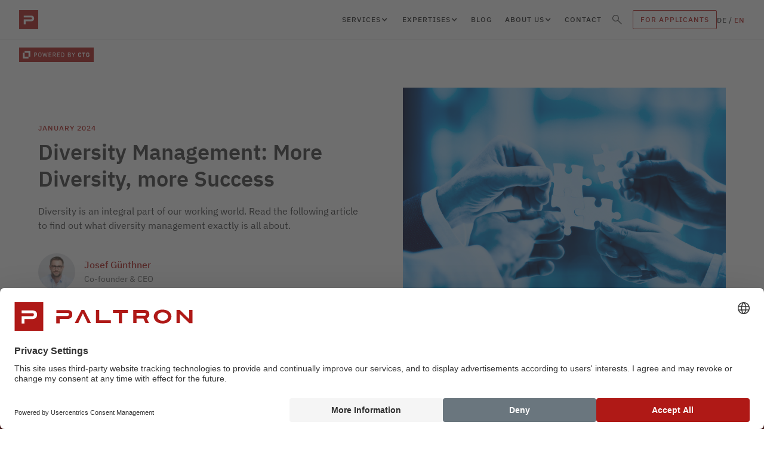

--- FILE ---
content_type: text/html
request_url: https://www.paltron.com/insights-en/diversity-management-more-diversity-more-success
body_size: 20691
content:
<!DOCTYPE html><!-- Last Published: Mon Jan 05 2026 10:05:33 GMT+0000 (Coordinated Universal Time) --><html data-wf-domain="www.paltron.com" data-wf-page="63a71c562e3ccbd56ca40f28" data-wf-site="63a71c562e3ccb46a4a40f0c" data-wf-collection="63a71c562e3ccbdc16a40fde" data-wf-item-slug="diversity-management-more-diversity-more-success"><head><meta charset="utf-8"/><title>Diversity Management: More Diversity, more Success | PALTRON</title><meta content="Diversity is an integral part of our working world. Read the following article to find out what diversity management exactly is all about." name="description"/><meta content="Diversity Management: More Diversity, more Success | PALTRON" property="og:title"/><meta content="Diversity is an integral part of our working world. Read the following article to find out what diversity management exactly is all about." property="og:description"/><meta content="https://cdn.prod.website-files.com/63a71c562e3ccbc6f6a40f0f/67b9863219b282ed475469b2_65a146d3dfbfd2af6bc660c6_Diversity%2520Management_Hero.jpeg" property="og:image"/><meta content="Diversity Management: More Diversity, more Success | PALTRON" property="twitter:title"/><meta content="Diversity is an integral part of our working world. Read the following article to find out what diversity management exactly is all about." property="twitter:description"/><meta content="https://cdn.prod.website-files.com/63a71c562e3ccbc6f6a40f0f/67b9863219b282ed475469b2_65a146d3dfbfd2af6bc660c6_Diversity%2520Management_Hero.jpeg" property="twitter:image"/><meta property="og:type" content="website"/><meta content="summary_large_image" name="twitter:card"/><meta content="width=device-width, initial-scale=1" name="viewport"/><link href="https://cdn.prod.website-files.com/63a71c562e3ccb46a4a40f0c/css/paltron.webflow.shared.824d269dc.min.css" rel="stylesheet" type="text/css"/><script type="text/javascript">!function(o,c){var n=c.documentElement,t=" w-mod-";n.className+=t+"js",("ontouchstart"in o||o.DocumentTouch&&c instanceof DocumentTouch)&&(n.className+=t+"touch")}(window,document);</script><link href="https://cdn.prod.website-files.com/63a71c562e3ccb46a4a40f0c/63a71c562e3ccb07eba4103c_pal-fav.png" rel="shortcut icon" type="image/x-icon"/><link href="https://cdn.prod.website-files.com/63a71c562e3ccb46a4a40f0c/63a71c562e3ccb4128a4103d_fav-256.png" rel="apple-touch-icon"/><script src='https://js.sentry-cdn.com/1ebd6ee02498391598ddeb69e979487b.min.js' crossorigin="anonymous"></script>
<script>
  Sentry.onLoad(function() {
    Sentry.init({
      environment: window.location.href.includes("webflow.io") ? "staging" : "production",
      replaysSessionSampleRate: 0.1,
      replaysOnErrorSampleRate: 1.0,
	  beforeSend(event, hint) {
        if (window.location.pathname === '/') {
          const errorMessage = hint.originalException?.message;
          if (errorMessage && 
              (errorMessage.includes("Failed to execute 'getComputedStyle' on 'Window'") ||
               errorMessage.includes("Cannot read properties of undefined (reading 'addEventListener')") ||
			   errorMessage.includes("captured as exception with message")
			 )) {

              return null;
          }
        }
        
		return event;
      }
    });
  });
</script>

<!-- Consent Management -->
<script id="usercentrics-cmp" src="https://web.cmp.usercentrics.eu/ui/loader.js" data-settings-id="2KWPxOskU6LifH" async></script>
<!-- End Consent Management -->

<script>
const PROD_DOMAINS = {
	"paltron.com/en": ["PALTRON", "GB"],
    "paltron.com": ["PALTRON", "DE"],
};
  
const domainFound = Object.entries(PROD_DOMAINS).find((d) =>
    window.location.href.includes(d[0])
);

const writeKey =
    typeof domainFound !== "undefined"
        ? "WphB2zRfjjHsjXqQuU3ArTKkeblkEhxO"
        : "cn7F1YAMylGcKry2IdFSJTVQiiBDvE3M";

const foxioLinkedInSourceMW = function ({
    payload,
    next,
    integrations,
}) {
    const pixelId = "207001";
    if (payload.obj.event === "Nurturing Form Submitted") {
        const conversionId = "3040201";
        let image = document.createElement("img");
        image.src = `https://px.ads.linkedin.com/collect/?pid=${pixelId}&conversionId=${conversionId}&fmt=gif`;
        image.height = 1;
        image.width = 1;
        image.style = "display:none;";
        image.alt = "";
        document.body.append(image);
    }
    next(payload);
};

function getTimestampInSeconds() {
    return Math.floor(Date.now() / 1000);
}
  
function createUUID() {
    return "xxxxxxxx-xxxx-4xxx-yxxx-xxxxxxxxxxxx".replace(
        /[xy]/g,
        function (c) {
            var r = (getRandomNumber() * 16) | 0,
                v = c == "x" ? r : (r & 0x3) | 0x8;
            return v.toString(16);
        }
    );
}

function getRandomNumber() {
    return parseFloat(
        "0." + ("" + getTimestampInSeconds() * Math.random()).replace(".", "")
    );
}
  
const idempotencyToken = createUUID();

const addOrderIdToGoogleAdsDMW = ({ payload, integration, next }) => {
    payload.obj.properties["order_id"] = idempotencyToken;
    next(payload);
};

(function() {
  	return new Promise((resolve, reject) => {
    	var analytics = (window.analytics = window.analytics || []);

        if (!analytics.initialize)
            if (analytics.invoked)
                window.console &&
                    console.error &&
                    console.error("Segment snippet included twice.");
            else {
                analytics.invoked = !0;
                analytics.methods = [
                    "trackSubmit",
                    "trackClick",
                    "trackLink",
                    "trackForm",
                    "pageview",
                    "identify",
                    "reset",
                    "group",
                    "track",
                    "ready",
                    "alias",
                    "debug",
                    "page",
                    "once",
                    "off",
                    "on",
                    "addSourceMiddleware",
                    "addIntegrationMiddleware",
                    "setAnonymousId",
                    "addDestinationMiddleware",
                ];
                analytics.factory = function (e) {
                    return function () {
                        let t = Array.prototype.slice.call(arguments);
                        t.unshift(e);
                        analytics.push(t);
                        return analytics;
                    };
                };
                for (let e = 0; e < analytics.methods.length; e++) {
                    let key = analytics.methods[e];
                    analytics[key] = analytics.factory(key);
                }
                analytics.load = function (key, e) {
                    let t = document.createElement("script");
                    t.type = "text/javascript";
                    t.async = !0;
                    t.src =
                        "https://cdn.segment.com/analytics.js/v1/" +
                        key +
                        "/analytics.min.js";
                    let n = document.getElementsByTagName("script")[0];
                    n.parentNode.insertBefore(t, n);
                    analytics._loadOptions = e;
                };
                analytics._writeKey = writeKey;
                analytics.SNIPPET_VERSION = "4.15.3";
                analytics.load(writeKey);

                if (domainFound && domainFound[0] === "foxio.com") {
                    analytics.addSourceMiddleware(foxioLinkedInSourceMW);
                }

                analytics.addDestinationMiddleware("Google Ads", [
                    addOrderIdToGoogleAdsDMW,
                ]);
            }
      
      resolve(true);
    });
    
})().then(() => {
	const WILDJAR_IDS = {
        "paltron.com": "94019",
      	"paltron.webflow.io": "94019",
    };

    const wildjarFound = Object.entries(WILDJAR_IDS).find((d) =>
        window.location.href.includes(d[0])
    );

    if (typeof wildjarFound !== "undefined" && wildjarFound) {
        const wildjarId = wildjarFound[1];

        const tag = document.createElement("script");
        tag.src = `https://trkcall.com/scripts/${wildjarId}.js`;

        const head = document.getElementsByTagName("head")[0];
        head.appendChild(tag);
    }
})
  
  const posthogWriteKey = 'phc_TEJASAFHfNgj773iUxffnz3ZsA1W7DQAuczgtKPnCVc';
!function(t,e){var o,n,p,r;e.__SV||(window.posthog=e,e._i=[],e.init=function(i,s,a){function g(t,e){var o=e.split(".");2==o.length&&(t=t[o[0]],e=o[1]),t[e]=function(){t.push([e].concat(Array.prototype.slice.call(arguments,0)))}}(p=t.createElement("script")).type="text/javascript",p.crossOrigin="anonymous",p.async=!0,p.src=s.api_host.replace(".i.posthog.com","-assets.i.posthog.com")+"/static/array.js",(r=t.getElementsByTagName("script")[0]).parentNode.insertBefore(p,r);var u=e;for(void 0!==a?u=e[a]=[]:a="posthog",u.people=u.people||[],u.toString=function(t){var e="posthog";return"posthog"!==a&&(e+="."+a),t||(e+=" (stub)"),e},u.people.toString=function(){return u.toString(1)+".people (stub)"},o="init be ys Ss me gs ws capture Ne calculateEventProperties xs register register_once register_for_session unregister unregister_for_session Rs getFeatureFlag getFeatureFlagPayload isFeatureEnabled reloadFeatureFlags updateEarlyAccessFeatureEnrollment getEarlyAccessFeatures on onFeatureFlags onSurveysLoaded onSessionId getSurveys getActiveMatchingSurveys renderSurvey canRenderSurvey canRenderSurveyAsync identify setPersonProperties group resetGroups setPersonPropertiesForFlags resetPersonPropertiesForFlags setGroupPropertiesForFlags resetGroupPropertiesForFlags reset get_distinct_id getGroups get_session_id get_session_replay_url alias set_config startSessionRecording stopSessionRecording sessionRecordingStarted captureException loadToolbar get_property getSessionProperty Is ks createPersonProfile Ps bs opt_in_capturing opt_out_capturing has_opted_in_capturing has_opted_out_capturing clear_opt_in_out_capturing $s debug Es getPageViewId captureTraceFeedback captureTraceMetric".split(" "),n=0;n<o.length;n++)g(u,o[n]);e._i.push([i,s,a])},e.__SV=1)}(document,window.posthog||[]);

  analytics.ready(() => {
    posthog.init(posthogWriteKey, {
        api_host: "https://app.posthog.com",
    autocapture: true, // Not required if left as default (true)
        capture_pageview: true,
        person_profiles: 'identified_only', // Only use identified events for logged in users; 'always' = only identified events
        segment: window.analytics, // NOTE: Be sure to use window.analytics here!
        loaded: (posthog) => {
          window.analytics.page({}, {integrations:  {"PostHog": false}})
        }
    })
  })
</script>

<script defer src="https://cdnjs.cloudflare.com/ajax/libs/intl-tel-input/17.0.18/js/intlTelInput.min.js" integrity="sha512-hpJ6J4jGqnovQ5g1J39VtNq1/UPsaFjjR6tuCVVkKtFIx8Uy4GeixgIxHPSG72lRUYx1xg/Em+dsqxvKNwyrSg==" crossorigin="anonymous" referrerpolicy="no-referrer"></script>
<script src="https://cdn2.ikaros.io/client/ctg/project/web/js/ctg-custom-code.min.js"></script>

<!-- flickity -->
<link rel="stylesheet" href="https://unpkg.com/flickity@2/dist/flickity.min.css">

<style>
html {
 -webkit-font-smoothing: antialiased;
} 
  
.section.hero {
    min-height: calc(100vh - 64px);
}
  
.flickity-button {
  background: transparent;
}
  
.flickity-prev-next-button {
  width: 32px;
  height: 32px;
   z-index: 45;
}  
  
.flickity-prev-next-button.previous {
  left: -40px;
}
.flickity-prev-next-button.next {
  right: -40px;
}  
.flickity-button-icon {
  fill: #AF1916;
}  
.flickity-button:focus {
    background: transparent;
}  
  
@media only screen and (max-width: 768px) {
  .flickity-prev-next-button.previous {
    left: -15px;
  }
  .flickity-prev-next-button.next {
    right: -15px;
  }
   .flickity-prev-next-button {
    width: 24px;
    height: 24px;
   z-index: 45;
  } 
}
  input, textarea {
    -webkit-appearance: none;
    border-radius: 0; 
    }
</style>
  


<!-- Phone field styles -->
<link rel="stylesheet" href="https://cdnjs.cloudflare.com/ajax/libs/intl-tel-input/17.0.18/css/intlTelInput.css" integrity="sha512-gxWow8Mo6q6pLa1XH/CcH8JyiSDEtiwJV78E+D+QP0EVasFs8wKXq16G8CLD4CJ2SnonHr4Lm/yY2fSI2+cbmw==" crossorigin="anonymous" referrerpolicy="no-referrer" />
<style>
.iti__flag {background-image: url("https://cdnjs.cloudflare.com/ajax/libs/intl-tel-input/17.0.18/img/flags.png");}

@media (-webkit-min-device-pixel-ratio: 2), (min-resolution: 192dpi) {
  .iti__flag {background-image: url("https://cdnjs.cloudflare.com/ajax/libs/intl-tel-input/17.0.18/img/flags@2x.png");}
}

.iti--allow-dropdown {
	display: block !important;
}
</style>



<link
  rel="stylesheet"
  href="https://unpkg.com/swiper@8/swiper-bundle.min.css"
/>


<style>
.swiper-pagination-bullet-active {
	background: #af1916 !important;
}

.awards_component .swiper-slide {
	height: auto !important;
}
</style>
<link rel="canonical" href="https://www.paltron.com/insights-en/diversity-management-more-diversity-more-success" />
<link rel="alternate" href="https://www.paltron.com/insights/diversity-management-mehr-vielfalt-mehr-erfolg" hreflang="de" />
<link rel="alternate" href="https://www.paltron.com/insights-en/diversity-management-more-diversity-more-success" hreflang="en" />

<script type="application/ld+json">
{
  "@context": "https://schema.org",
  "@type": "BlogPosting",
  "mainEntityOfPage": {
    "@type": "WebPage",
    "@id": "https://paltron.com/insights-en/diversity-management-more-diversity-more-success"
  },
  "headline": "Diversity Management: More Diversity, more Success",
  "image": [
    "https://cdn.prod.website-files.com/63a71c562e3ccbc6f6a40f0f/67b9863219b282ed475469b2_65a146d3dfbfd2af6bc660c6_Diversity%2520Management_Hero.jpeg"
   ],
  "datePublished": "Jan 15, 2024",
  "dateModified": "Feb 22, 2025",
  "author": {
    "@type": "Person",
    "name": "Josef Günthner",
    "url": "https://paltron.com/authors/josef-guenthner",
    "image": "https://cdn.prod.website-files.com/63a71c562e3ccbc6f6a40f0f/63a71c562e3ccb22a5a413b3_8468523C-3207-46CD-B2F9-304D9F557533_1_201_a.webp"
    },
  "publisher": {
    "@type": "Organization",
    "name": "Paltron",
    "logo": {
      "@type": "ImageObject",
      "url": "https://cdn.prod.website-files.com/5f30fb41eefbca1e5b0e4994/5f324319eb6b4d206b50c28a_paltron-logo.svg"
    }
  },
  "description": "Diversity is an integral part of our working world. Read the following article to find out what diversity management exactly is all about."
}
</script>


<!-- Magnific Popup core CSS file -->
<link rel="stylesheet" href="https://cdnjs.cloudflare.com/ajax/libs/magnific-popup.js/1.1.0/magnific-popup.min.css" integrity="sha512-+EoPw+Fiwh6eSeRK7zwIKG2MA8i3rV/DGa3tdttQGgWyatG/SkncT53KHQaS5Jh9MNOT3dmFL0FjTY08And/Cw==" crossorigin="anonymous" referrerpolicy="no-referrer" />

<!-- [Attributes by Finsweet] Powerful Rich Text -->
<script defer src="https://cdn.jsdelivr.net/npm/@finsweet/attributes-richtext@1/richtext.js"></script>

<!-- [Attributes by Finsweet] Table of Contents -->
<script defer src="https://cdn.jsdelivr.net/npm/@finsweet/attributes-toc@1/toc.js"></script></head><body><div class="section navigation-section"><div data-collapse="medium" data-animation="default" data-duration="400" data-easing="ease" data-easing2="ease" role="banner" class="navbar w-nav"><div class="navigation-container"><div class="navigation-container-left"><a href="/en" class="brand full-logo w-nav-brand"><img src="https://cdn.prod.website-files.com/63a71c562e3ccb46a4a40f0c/63a71c562e3ccb3cf2a4100d_paltron-logo%20(1).svg" alt="" class="logo"/></a><a href="/en" class="brand compact-logo w-nav-brand"><img src="https://cdn.prod.website-files.com/63a71c562e3ccb46a4a40f0c/63a71c562e3ccbf8a5a4101f_paltron-logo-mobile.svg" alt="" class="logo compact-size"/></a></div><div class="navigation-container-right"><nav role="navigation" class="nav-menu w-nav-menu"><div data-hover="true" data-delay="0" class="nav_dropdown w-dropdown"><div class="nav_dropdown-toggle is-with-icon w-dropdown-toggle"><div>Services</div><div class="nav_dropdown-icon w-icon-dropdown-toggle"></div></div><nav class="nav_dropdown-list w-dropdown-list"><a href="/en/executive-search" class="nav_dropdown-link w-dropdown-link">Executive Search</a><a href="/en/professionals-experts-search" class="nav_dropdown-link w-dropdown-link">Professional Search</a><a href="/en/recruitment-process-outsourcing" class="nav_dropdown-link w-dropdown-link">Recruitment Process Outsourcing</a><a href="/en/consulting" class="nav_dropdown-link w-dropdown-link">Consulting</a><a href="/en/market-and-feasibility-analysis" class="nav-link is-with-label w-nav-link">Vacancy Analysis <sup class="nav-link_new-label">NEW</sup></a></nav></div><div data-hover="true" data-delay="0" class="nav_dropdown w-dropdown"><div class="nav_dropdown-toggle is-with-icon w-dropdown-toggle"><div>Expertises</div><div class="nav_dropdown-icon w-icon-dropdown-toggle"></div></div><nav class="nav_dropdown-list w-dropdown-list"><div class="nav_dropdown-list-content"><div class="w-dyn-list"><div role="list" class="collection-list w-dyn-items"><div role="listitem" class="collection-item w-dyn-item"><a href="/recruiting-categories-en/artificial-intelligence-machine-learning" class="nav_link">Artificial Intelligence &amp; Machine Learning</a></div><div role="listitem" class="collection-item w-dyn-item"><a href="/recruiting-categories-en/blockchain" class="nav_link">Blockchain</a></div><div role="listitem" class="collection-item w-dyn-item"><a href="/recruiting-categories-en/cloud" class="nav_link">Cloud</a></div><div role="listitem" class="collection-item w-dyn-item"><a href="/recruiting-categories-en/cyber-and-it-security" class="nav_link">Cyber and IT Security</a></div><div role="listitem" class="collection-item w-dyn-item"><a href="/recruiting-categories-en/data-science" class="nav_link">Data Science</a></div><div role="listitem" class="collection-item w-dyn-item"><a href="/recruiting-categories-en/erp-sap" class="nav_link">ERP / SAP</a></div><div role="listitem" class="collection-item w-dyn-item"><a href="/recruiting-categories-en/it-architecture" class="nav_link">IT Architecture</a></div><div role="listitem" class="collection-item w-dyn-item"><a href="/recruiting-categories-en/it-consulting" class="nav_link">IT Consulting</a></div><div role="listitem" class="collection-item w-dyn-item"><a href="/recruiting-categories-en/it-infrastructure" class="nav_link">IT Infrastructure</a></div><div role="listitem" class="collection-item w-dyn-item"><a href="/recruiting-categories-en/it-leadership" class="nav_link">IT Leadership</a></div><div role="listitem" class="collection-item w-dyn-item"><a href="/recruiting-categories-en/it-project-management" class="nav_link">IT Project Management</a></div><div role="listitem" class="collection-item w-dyn-item"><a href="/recruiting-categories-en/internet-of-things" class="nav_link">Internet of Things</a></div><div role="listitem" class="collection-item w-dyn-item"><a href="/recruiting-categories-en/robotics" class="nav_link">Robotics</a></div><div role="listitem" class="collection-item w-dyn-item"><a href="/recruiting-categories-en/succession-management" class="nav_link">Succession management</a></div></div></div></div></nav></div><a href="/en/insights" class="nav-link w-nav-link">Blog</a><div data-hover="true" data-delay="0" class="nav_dropdown w-dropdown"><div class="nav_dropdown-toggle is-with-icon w-dropdown-toggle"><div>About Us</div><div class="nav_dropdown-icon w-icon-dropdown-toggle"></div></div><nav class="nav_dropdown-list w-dropdown-list"><a href="/en/powered-by-ctg" class="nav_dropdown-link w-dropdown-link">Powered by CTG</a><a href="/en/press" class="nav_dropdown-link w-dropdown-link">Press</a></nav></div><a href="/en/contact" class="nav-link w-nav-link">contact</a><form action="/search" class="search w-form"><img src="https://cdn.prod.website-files.com/63a71c562e3ccb46a4a40f0c/63a71c562e3ccb1580a4100b_loupe%20(1).svg" alt="" class="search-icon-img"/><div class="search-field-wrapper"><input class="search-input w-input" autofocus="true" maxlength="256" name="query" placeholder="Search…" type="search" id="search" required=""/></div><input type="submit" class="search-button w-button" value="Search"/></form><div class="nav-right-side"><a href="/en/candidates" class="button outline w-button">for applicants</a><div class="language-selector"><div id="de" class="language-selector-text">De</div><div class="language-selector-text divider">/</div><div id="en" class="language-selector-text active">EN</div></div></div></nav><div class="mobile-call-cta_component"><a data-ik-prop-category="Prospect Pipeline" data-contact-type="prospect" data-ik-prop-leadType="Phone" data-ik-event="Lead Submitted" href="tel:040180241180" class="mobile-call-cta_button w-inline-block"><img src="https://cdn.prod.website-files.com/63a71c562e3ccb46a4a40f0c/63a71c562e3ccb9017a41017_phone-icon.svg" loading="lazy" alt="" class="mobile-call-cta_icon"/><div>040 180 241 180</div></a></div><div class="menu-button w-nav-button"><div class="menu-button-icon w-icon-nav-menu"></div></div></div></div><a id="badge" href="https://www.ctg-consulting.com" target="_blank" class="side-badge visible w-inline-block"><img src="https://cdn.prod.website-files.com/63a71c562e3ccb46a4a40f0c/63a71c562e3ccb794da40fc8_CTG-powered-by-PT-horizontal.svg" loading="lazy" alt="" class="side-badge-img"/></a></div><div class="w-embed"><style>
.side-badge.visible {
	opacity: 1;
  }
.side-badge.hidden {
	opacity: 0;
  }
  
/* Snippet gets rid of top margin on first element in any rich text*/
.w-richtext>:first-child {
  margin-top: 0;
}
/* Snippet gets rid of bottom margin on last element in any rich text*/
.w-richtext>:last-child, .w-richtext ol li:last-child, .w-richtext ul li:last-child {
    margin-bottom: 0;
}  
</style></div></div><header class="section insights-hero"><div class="container post-head-container"><div class="flex"><div class="flex-column insights-head-column"><h3 class="heading pretitle">January 2024</h3><h1 class="big-title">Diversity Management: More Diversity, more Success</h1><p class="p">Diversity is an integral part of our working world. Read the following article to find out what diversity management exactly is all about.</p><div class="post-author-block"><div class="post-author-image"><img alt="" src="https://cdn.prod.website-files.com/63a71c562e3ccbc6f6a40f0f/63a71c562e3ccb22a5a413b3_8468523C-3207-46CD-B2F9-304D9F557533_1_201_a.webp" class="post-author-img"/></div><div class="post-author-info"><div class="post-author-text">Josef Günthner</div><div class="post-author-text position">Co-founder &amp; CEO</div></div></div></div><div class="flex-column mobile-first"><div class="insights-hero-image"><img width="500" height="400" loading="eager" src="https://cdn.prod.website-files.com/63a71c562e3ccbc6f6a40f0f/67b9863219b282ed475469b2_65a146d3dfbfd2af6bc660c6_Diversity%2520Management_Hero.jpeg" alt="" class="insights-hero-img"/><div class="blog_post-top_image-overlay"><img src="https://cdn.prod.website-files.com/63a71c562e3ccb46a4a40f0c/6538d724c1eb6c282b54d8c0_paltron-white-logo.svg" loading="lazy" alt="" class="blog_post-top_logo"/></div></div></div></div></div><div class="go-back-block"><a href="/en/insights" class="button outline-dark w-inline-block"><div>← BACK TO THE OVERVIEW</div></a><a href="/en/press" class="button outline-dark w-inline-block w-condition-invisible"><div>← BACK TO THE OVERVIEW</div></a></div></header><section class="section_content"><div class="page-padding"><div class="padding-vertical padding-xlarge"><div class="container-standard"><div id="top" ik-element="scroll-top-target" class="blog-layout1_top-link-anchor"></div><div class="blog-layout1_component"><div class="blog-layout1_sidebar"><div class="hide"><a href="#" class="blog-layout1_toc_link">Text Link</a></div><div class="blog-layout1_sidebar-inner"><div fs-toc-element="table" class="blog-layout1_toc"><div class="blog-layout1_toc-link-wrapper"><a fs-toc-element="link" href="#" class="blog-layout1_toc_link"> </a><div class="blog-layout1_toc-link-wrapper"><a href="#" ik-toc-element="level2" fs-toc-element="link" class="blog-layout1_toc_link is-level2"> </a><div class="blog-layout1_toc-link-wrapper"><a href="#" ik-toc-element="level3" fs-toc-element="link" class="blog-layout1_toc_link is-level3"> </a></div></div></div><div class="w-embed"><style>
.blog-layout1_toc_link.w--current {
	color: var(--dark-grey);
  box-shadow: -3px 0 var(--red);
}

.blog-layout1_toc_link.is-level2.w--current, .blog-layout1_toc_link.is-level3.w--current {
	color: var(--red);
}

.blog-layout1_toc::-webkit-scrollbar {
    width: 10px;
}

.blog-layout1_toc {
    -webkit-overflow-scrolling: touch;
}

.blog-layout1_toc::-webkit-scrollbar-thumb {
    background-color: #00000020;
    border-radius: 6px;
    border: 4px solid transparent;
    background-clip: padding-box;
}

.blog-layout1_toc::-webkit-scrollbar-track {
    background-color: transparent;
}


.blog-layout1_toc {
    position: relative;
    mask-image: linear-gradient(to top, transparent, white 20px, white 90%);
    -webkit-mask-image: linear-gradient(to top, transparent, white 20px, white 90%);
}


</style></div></div><div class="blog-layout1_cta"><div class="blog-layout1_cta-divider"></div><div class="blog-layout1_cta-heading">Looking for new employees?</div><div>Do not hesitate to contact us for a free consultation.</div><div class="blog-layout1_cta-button-wrapper"><a href="/en/contact" class="blog-layout1_cta-button w-button">Contact us now</a></div></div></div><div ik-element="scroll-top-trigger" class="blog-layout1_top-link"><div class="blog-layout1_top-link-icon w-embed"><svg width="100%" height="100%" viewBox="0 0 24 24" fill="none" xmlns="http://www.w3.org/2000/svg">
<path d="M7.29289 11.2929C6.90237 11.6834 6.90237 12.3166 7.29289 12.7071C7.68342 13.0976 8.31658 13.0976 8.70711 12.7071L7.29289 11.2929ZM12 8L12.7071 7.29289C12.3166 6.90237 11.6834 6.90237 11.2929 7.29289L12 8ZM15.2929 12.7071C15.6834 13.0976 16.3166 13.0976 16.7071 12.7071C17.0976 12.3166 17.0976 11.6834 16.7071 11.2929L15.2929 12.7071ZM11 20C11 20.5523 11.4477 21 12 21C12.5523 21 13 20.5523 13 20H11ZM4 3C3.44772 3 3 3.44772 3 4C3 4.55228 3.44772 5 4 5V3ZM20 5C20.5523 5 21 4.55228 21 4C21 3.44772 20.5523 3 20 3V5ZM8.70711 12.7071L12.7071 8.70711L11.2929 7.29289L7.29289 11.2929L8.70711 12.7071ZM11.2929 8.70711L15.2929 12.7071L16.7071 11.2929L12.7071 7.29289L11.2929 8.70711ZM11 8V20H13V8H11ZM4 5H20V3H4V5Z" fill="currentColor"/>
</svg></div><div class="blog-layout1_top-link-text">Go to top</div></div></div><article class="blog-layout1_main"><div fs-richtext-element="rich-text" ct-element="newtab" fs-toc-element="contents" fs-toc-offsettop="7rem" class="rich-text-post w-richtext"><p id="">Diversity is an integral part of our working world. However, many companies are completely unaware of the diversity within their teams and the opportunities this brings. Diversity management is about not only allowing differences, but also specifically promoting them.<br>Diversity management is a sub-area of HR management. Its task is to recognise and promote the social, ethnic and cultural diversity of employees and to use it for the benefit of the company. The interaction of different people with different backgrounds should lead to more creative and efficient problem solving.</p><h2 id="">The three dimensions of Diversity</h2><p id="">But how can you recognise diversity in your company? The "<a href="https://personalwesen.univie.ac.at/gleichstellung-diversitaet/diversitaet/worum-geht-es-bei-diversitaet/" target="_blank" id="">4 Layers of Diversity</a>" model according to Gardenswartz and Rowe (2003) is a widely used way of visualising diversity dimensions in organisations due to its clarity. In addition to personality, which encompasses all those aspects of a person that can be described as "personal style", there are three other dimensions: The core dimension, the external dimension and the organisational dimension of diversity.</p><p id="">The core dimension covers what is probably the most important area, as it is legally protected from discrimination. The core factors include age, ethnic origin or nationality, gender identity, physical and mental abilities, skin colour, sexual orientation, religion and belief and social background. These factors often remain the same, even if the person's life circumstances or (working) environment change. The external dimension, on the other hand, is made up of changeable factors. These include, for example, place of residence, income, marital status, education, habits, hobbies and leisure activities. The organisational factors are determined by the type of affiliation within a company. These include, for example, place of work, field of work, department and team, function and work experience. As an employer, you have the most influence on these factors.<br>All of these aspects can have an influence on the behaviour and interaction of a company's employees. Looking at factors of different dimensions and their potential interrelationships can help you to recognise and understand dynamics - and to develop possible fields of action. When organising teams and groups to solve common tasks and problems, you should also reflect on which differences and similarities have an influence on the objectives and could have an impact.</p><h2 id="">What are the benefits of Diversity Management?</h2><p id="">Recognising the factors just listed and using them for the benefit of the company can bring many advantages. On the one hand, diversity management can lead to economic successes, but on the other hand it can also lead to personnel successes.</p><p id=""><strong id="">The economic successes include:</strong></p><p id="">- Creative processes that lead to innovative ideas<br>- Research and development that is driven forward<br>- Optimised decision-making processes<br>- A deeper understanding of target groups from other cultural backgrounds<br>- Possibly also the development of new target groups<br>- Improved customer service<br>-New business relationships and co-operations<br>- The development of new markets and thus the internationalisation of your company</p><p id=""><strong id="">The personnel successes include:</strong></p><p id="">- A varied and inspiring working environment<br>- An open-minded and inclusive working atmosphere<br>- A strengthened corporate culture and a sense of belonging<br>- Greater employee satisfaction, as acceptance and integration are a form of appreciation<br>- Strengthened employee loyalty<br>- A stronger employer brand, making recruitment quicker and easier</p><h2 id="">Are there any disadvantages?</h2><p id="">It all sounds too good to be true, right? Yes and no. Of course, the advantages mentioned do not come about automatically and more diversity does not automatically mean more success. Diversity management also brings challenges.<br>On the one hand, the promotion of minorities in recruitment can lead to setbacks if the new team member is subsequently perceived as a "quota employee". However, highly qualified employees in particular often want to be seen and hired for their knowledge and skills - many of them therefore refrain from participating in diversity programmes. As a result, the choice falls on lower-performing candidates. HR managers can counteract this effect by looking for a promising combination of characteristics rather than a single diversity factor. If cultural values, experiences or attitudes play just as big a role as this, you counteract the stereotyping of the new team member and a devaluation of their performance.</p><p id="">Different opinions, perspectives and habits naturally also offer a lot of potential for conflict - especially in the initial phase. The only thing that helps here is communication, a willingness to compromise and an open, transparent and enlightened corporate culture.</p><h2 id=""><strong id="">Five steps to successful Diversity Management</strong></h2><p id=""><strong id="">1. Create the basic conditions:</strong><br>The basis without which diversity management will not work sustainably is the openness and commitment of your employees - above all that of the management team. After all, management principles in particular must leave room for diversity and personal fulfilment.</p><p id=""><strong id="">2. Analyse the status quo and develop a strategy:</strong><br>In the second step, you should establish where your company actually stands in terms of diversity, where there are any problems and which of your corporate goals could be supported by diversity management. You should then include these in your strategy.</p><p id=""><strong id="">3. Define measures:</strong><br>The catalogue of possible measures is large. After considering your corporate goals, you should decide on those that contribute to your strategy. Possible diversity measures include:<br>- Coaching for managers and employees<br>- Awareness training and presentations to break down stereotypes<br>- Restructuring the recruitment process to combat discrimination<br>- Cultural adaptation of the communication strategy<br>- Cross-departmental projects<br>- Language courses to break down language barriers<br>- Age- and disability-appropriate workplaces<br>- Diverse range of meals in the canteen<br>- Flexible working time models<br>- Childcare facilities for children</p><p><strong>4. Distribute roles:</strong><br>Not all of the measures mentioned must or can be implemented by the HR department. It is therefore crucial in the next step to clarify responsibilities and assign tasks clearly. Employees who work neither in management nor in the HR department can also take on a role here - for example within a diversity task force.</p><p><strong>5. Measure success:<br></strong>To find out whether the efforts have paid off, you can and should consult various key figures - which ones depend entirely on the goals you have pursued. You can measure employee satisfaction using surveys and the staff turnover rate. Regular feedback meetings also help you to assess which offers are particularly well received by your employees and how the working atmosphere is perceived.</p><p></p></div><div class="widgets_component"><div fs-richtext-component="widget-cta1" class="widgets_item"><div class="widget_cta1_component"><div class="widget_cta1_content"><div class="widget_cta1_heading1 w-dyn-bind-empty"></div><div class="w-dyn-bind-empty"></div><div class="widget_cta1_cta-wrapper"><a href="#" class="widget_cta1_button w-dyn-bind-empty w-button"></a></div></div><div class="widget_cta1_visual"><a href="#" class="widget_cta1_image-wrapper w-inline-block"><img loading="lazy" src="" alt="" class="widget_cta1_image w-dyn-bind-empty"/></a></div></div></div><div class="widgets_styles w-embed"><style>
.widgets_item a {
	text-decoration: none !important;
  color: white !important;
}

.widgets_item img {
	cursor: pointer !important;
}
</style></div></div><div class="insights_post-cta_component"><a href="/en/contact" class="button w-button">Want to speak to an expert?</a></div></article><div class="blog-layout1_sidebar is-empty"></div></div></div></div></div></section><div class="section"><div class="container"><div class="w-dyn-list"><div role="list" class="posts-grid w-dyn-items"><div role="listitem" class="w-dyn-item"><div class="post-box"><a href="/insights-en/difference-between-industry-4-and-iot" class="post-box-top w-inline-block"><div class="post-box-image w-condition-invisible"><img alt="" src="https://cdn.prod.website-files.com/63a71c562e3ccbc6f6a40f0f/67b98d3ca508b7d2b3df0f07_63a71c562e3ccb3c3ea4134d_PALTRON-ikaros-IoT.png" class="post-box-img"/><div class="blog-grid_item-image-overlay"><img src="https://cdn.prod.website-files.com/63a71c562e3ccb46a4a40f0c/6538d724c1eb6c282b54d8c0_paltron-white-logo.svg" loading="lazy" alt="" class="blog-grid_item-logo"/></div></div><div class="post-box-image"><img alt="A blue background with a bunch of icons" src="https://cdn.prod.website-files.com/63a71c562e3ccbc6f6a40f0f/67b98d3ca508b7d2b3df0f07_63a71c562e3ccb3c3ea4134d_PALTRON-ikaros-IoT.png" class="post-box-img"/></div><h3 class="medium-title">The Difference between Industry 4.0 and the Internet of Things (IoT)</h3><div class="small-text">The terms Industry 4.0 and Internet of Things (IoT) are often confused. Do you know the difference?</div></a><a href="/insights-en/difference-between-industry-4-and-iot" class="caps-link block">read more</a></div></div><div role="listitem" class="w-dyn-item"><div class="post-box"><a href="/insights-en/corporate-health-management-in-the-home-office-how-can-your-employees-stay-fit-at-home" class="post-box-top w-inline-block"><div class="post-box-image w-condition-invisible"><img alt="" src="https://cdn.prod.website-files.com/63a71c562e3ccbc6f6a40f0f/67b9866541b92525af859657_651ad867b331c486a8a57374_Hero%2520(1).jpeg" class="post-box-img"/><div class="blog-grid_item-image-overlay"><img src="https://cdn.prod.website-files.com/63a71c562e3ccb46a4a40f0c/6538d724c1eb6c282b54d8c0_paltron-white-logo.svg" loading="lazy" alt="" class="blog-grid_item-logo"/></div></div><div class="post-box-image"><img alt="A laptop computer sitting on top of a wooden desk" src="https://cdn.prod.website-files.com/63a71c562e3ccbc6f6a40f0f/67b9866541b92525af859657_651ad867b331c486a8a57374_Hero%2520(1).jpeg" class="post-box-img"/></div><h3 class="medium-title">Corporate Health Management in the Home Office: How can your employees stay fit at home?</h3><div class="small-text">In this article you will learn how to create a healthy and appreciative culture for your employees through CHM in the home office. </div></a><a href="/insights-en/corporate-health-management-in-the-home-office-how-can-your-employees-stay-fit-at-home" class="caps-link block">read more</a></div></div><div role="listitem" class="w-dyn-item"><div class="post-box"><a href="/insights-en/internal-vs-external-recruiting---which-strategy-is-the-best" class="post-box-top w-inline-block"><div class="post-box-image"><img alt="" src="https://cdn.prod.website-files.com/63a71c562e3ccbc6f6a40f0f/67b98620e910d4a6f221a7ad_65c344e1b2bb1314de832009_Internesvs.ExternenRecruiting_Hero.jpeg" class="post-box-img"/><div class="blog-grid_item-image-overlay"><img src="https://cdn.prod.website-files.com/63a71c562e3ccb46a4a40f0c/6538d724c1eb6c282b54d8c0_paltron-white-logo.svg" loading="lazy" alt="" class="blog-grid_item-logo"/></div></div><h3 class="medium-title">Internal vs. external Recruiting - which Strategy is the best?</h3><div class="small-text">What are the advantages and disadvantages of internal recruitment compared to external recruitment? This question is explored in today&#x27;s article. </div></a><a href="/insights-en/internal-vs-external-recruiting---which-strategy-is-the-best" class="caps-link block">read more</a></div></div><div role="listitem" class="w-dyn-item"><div class="post-box"><a href="/insights-en/the-evolution-of-machine-learning-and-its-roles" class="post-box-top w-inline-block"><div class="post-box-image"><img alt="" src="https://cdn.prod.website-files.com/63a71c562e3ccbc6f6a40f0f/67b985ca113cd5f946671f1e_66e1a3ec9db22ee9ec3f2641_Machine%2520Learning%2520h.png" sizes="100vw" srcset="https://cdn.prod.website-files.com/63a71c562e3ccbc6f6a40f0f/67b985ca113cd5f946671f1e_66e1a3ec9db22ee9ec3f2641_Machine%2520Learning%2520h-p-500.png 500w, https://cdn.prod.website-files.com/63a71c562e3ccbc6f6a40f0f/67b985ca113cd5f946671f1e_66e1a3ec9db22ee9ec3f2641_Machine%2520Learning%2520h-p-800.png 800w, https://cdn.prod.website-files.com/63a71c562e3ccbc6f6a40f0f/67b985ca113cd5f946671f1e_66e1a3ec9db22ee9ec3f2641_Machine%2520Learning%2520h.png 942w" class="post-box-img"/><div class="blog-grid_item-image-overlay"><img src="https://cdn.prod.website-files.com/63a71c562e3ccb46a4a40f0c/6538d724c1eb6c282b54d8c0_paltron-white-logo.svg" loading="lazy" alt="" class="blog-grid_item-logo"/></div></div><h3 class="medium-title">The evolution of machine learning and its roles</h3><div class="small-text">In part 1 of our series ‘Specific IT roles with high demand with a focus on AI/ML’, you can read about the specialised roles that have emerged within machine learning.</div></a><a href="/insights-en/the-evolution-of-machine-learning-and-its-roles" class="caps-link block">read more</a></div></div></div></div></div></div><div class="section tabs-footer-section"><div class="container"><div data-duration-in="300" data-duration-out="100" data-current="IT Governance" data-easing="ease" class="footer-tabs w-tabs"><div class="footer-tabs-menu w-tab-menu"><a data-w-tab="IT Governance" class="footer-tabs-link w-inline-block w-tab-link w--current"><h3 class="small-title _22">IT Governance</h3></a><a data-w-tab="IT Grundlagen" class="footer-tabs-link w-inline-block w-tab-link"><h3 class="small-title _22">IT Fundamentals</h3></a><a data-w-tab="Zukunftstechnologien" class="footer-tabs-link w-inline-block w-tab-link"><h3 class="small-title _22">Future Technologies</h3></a></div><div class="footer-tabs-content w-tab-content"><div data-w-tab="IT Governance" class="footer-tabs-pane w-tab-pane w--tab-active"><div class="w-layout-grid footer-tabs-grid"><div class="footer-tabs-box"><a href="/recruiting-categories-en/it-leadership" class="text-link footer-category-link">IT Leadership</a><div class="w-dyn-list"><div role="list" class="w-dyn-items"><div role="listitem" class="w-dyn-item"><a href="/recruiting-en/cio" class="small-arrow-link-block pb10 w-inline-block"><div class="text inline">CIO</div><div class="text inline"> →</div></a></div><div role="listitem" class="w-dyn-item"><a href="/recruiting-en/cto" class="small-arrow-link-block pb10 w-inline-block"><div class="text inline">CTO</div><div class="text inline"> →</div></a></div><div role="listitem" class="w-dyn-item"><a href="/recruiting-en/chief-software-architect" class="small-arrow-link-block pb10 w-inline-block"><div class="text inline">Chief Software Architect</div><div class="text inline"> →</div></a></div><div role="listitem" class="w-dyn-item"><a href="/recruiting-en/head-of-engineering" class="small-arrow-link-block pb10 w-inline-block"><div class="text inline">Head of Engineering</div><div class="text inline"> →</div></a></div><div role="listitem" class="w-dyn-item"><a href="/recruiting-en/it-manager" class="small-arrow-link-block pb10 w-inline-block"><div class="text inline">IT Manager</div><div class="text inline"> →</div></a></div><div role="listitem" class="w-dyn-item"><a href="/recruiting-en/lead-developer" class="small-arrow-link-block pb10 w-inline-block"><div class="text inline">Lead Developer</div><div class="text inline"> →</div></a></div></div></div></div><div class="footer-tabs-box"><a href="/recruiting-categories-en/it-consulting" class="text-link footer-category-link">IT Consulting</a><div class="w-dyn-list"><div role="list" class="w-dyn-items"><div role="listitem" class="w-dyn-item"><a href="/recruiting-en/it-consultant" class="small-arrow-link-block pb10 w-inline-block"><div class="text inline">IT Consultant</div><div class="text inline"> →</div></a></div><div role="listitem" class="w-dyn-item"><a href="/recruiting-en/it-project-manager" class="small-arrow-link-block pb10 w-inline-block"><div class="text inline">IT Project Manager</div><div class="text inline"> →</div></a></div></div></div></div><div class="footer-tabs-box"><a href="/recruiting-categories-en/it-project-management" class="text-link footer-category-link">IT Project Management</a><div class="w-dyn-list"><div role="list" class="w-dyn-items"><div role="listitem" class="w-dyn-item"><a href="/recruiting-en/process-manager" class="small-arrow-link-block pb10 w-inline-block"><div class="text inline">Process Manager</div><div class="text inline"> →</div></a></div></div></div></div></div></div><div data-w-tab="IT Grundlagen" class="footer-tabs-pane w-tab-pane"><div class="w-layout-grid footer-tabs-grid"><div class="footer-tabs-box"><a href="/recruiting-categories-en/erp-sap" class="text-link footer-category-link">ERP / SAP</a><div class="w-dyn-list"><div role="list" class="w-dyn-items"><div role="listitem" class="w-dyn-item"><a href="/recruiting-en/erp-consultant" class="small-arrow-link-block pb10 w-inline-block"><div class="text inline">ERP Consultant</div><div class="text inline"> →</div></a></div><div role="listitem" class="w-dyn-item"><a href="/recruiting-en/it-application-manager" class="small-arrow-link-block pb10 w-inline-block"><div class="text inline">IT Application Manager</div><div class="text inline"> →</div></a></div><div role="listitem" class="w-dyn-item"><a href="/recruiting-en/sap-erp-expert" class="small-arrow-link-block pb10 w-inline-block"><div class="text inline">SAP / ERP Expert</div><div class="text inline"> →</div></a></div><div role="listitem" class="w-dyn-item"><a href="/recruiting-en/sap-consultant" class="small-arrow-link-block pb10 w-inline-block"><div class="text inline">SAP Consultant</div><div class="text inline"> →</div></a></div></div></div></div><div class="footer-tabs-box"><a href="/recruiting-categories-en/it-architecture" class="text-link footer-category-link">IT Architecture</a><div class="w-dyn-list"><div role="list" class="w-dyn-items"><div role="listitem" class="w-dyn-item"><a href="/recruiting-en/enterprise-architect" class="small-arrow-link-block pb10 w-inline-block"><div class="text inline">Enterprise Architect</div><div class="text inline"> →</div></a></div><div role="listitem" class="w-dyn-item"><a href="/recruiting-en/it-architect" class="small-arrow-link-block pb10 w-inline-block"><div class="text inline">IT Architect</div><div class="text inline"> →</div></a></div><div role="listitem" class="w-dyn-item"><a href="/recruiting-en/software-architect" class="small-arrow-link-block pb10 w-inline-block"><div class="text inline">Software Architect</div><div class="text inline"> →</div></a></div><div role="listitem" class="w-dyn-item"><a href="/recruiting-en/solution-architect" class="small-arrow-link-block pb10 w-inline-block"><div class="text inline">Solution Architect</div><div class="text inline"> →</div></a></div></div></div></div><div class="footer-tabs-box"><a href="/recruiting-categories-en/cyber-and-it-security" class="text-link footer-category-link">Cyber and IT Security</a><div class="w-dyn-list"><div role="list" class="w-dyn-items"><div role="listitem" class="w-dyn-item"><a href="/recruiting-en/ai-security-specialist" class="small-arrow-link-block pb10 w-inline-block"><div class="text inline">AI Security Specialist</div><div class="text inline"> →</div></a></div><div role="listitem" class="w-dyn-item"><a href="/recruiting-en/ciso" class="small-arrow-link-block pb10 w-inline-block"><div class="text inline">CISO</div><div class="text inline"> →</div></a></div><div role="listitem" class="w-dyn-item"><a href="/recruiting-en/devsecops-expert" class="small-arrow-link-block pb10 w-inline-block"><div class="text inline">DevSecOps Expert</div><div class="text inline"> →</div></a></div><div role="listitem" class="w-dyn-item"><a href="/recruiting-en/it-engineer" class="small-arrow-link-block pb10 w-inline-block"><div class="text inline">IT Engineer</div><div class="text inline"> →</div></a></div><div role="listitem" class="w-dyn-item"><a href="/recruiting-en/it-security-engineer" class="small-arrow-link-block pb10 w-inline-block"><div class="text inline">IT Security Engineer</div><div class="text inline"> →</div></a></div><div role="listitem" class="w-dyn-item"><a href="/recruiting-en/security-auditor" class="small-arrow-link-block pb10 w-inline-block"><div class="text inline">Security Auditor</div><div class="text inline"> →</div></a></div></div></div></div><div class="footer-tabs-box"><a href="/recruiting-categories-en/it-infrastructure" class="text-link footer-category-link">IT Infrastructure</a><div class="w-dyn-list"><div role="list" class="w-dyn-items"><div role="listitem" class="w-dyn-item"><a href="/recruiting-en/database-administrator" class="small-arrow-link-block pb10 w-inline-block"><div class="text inline">Database Administrator</div><div class="text inline"> →</div></a></div><div role="listitem" class="w-dyn-item"><a href="/recruiting-en/devops-engineer" class="small-arrow-link-block pb10 w-inline-block"><div class="text inline">DevOps Engineer</div><div class="text inline"> →</div></a></div><div role="listitem" class="w-dyn-item"><a href="/recruiting-en/devops-expert" class="small-arrow-link-block pb10 w-inline-block"><div class="text inline">DevOps Expert</div><div class="text inline"> →</div></a></div><div role="listitem" class="w-dyn-item"><a href="/recruiting-en/it-specialist" class="small-arrow-link-block pb10 w-inline-block"><div class="text inline">IT Specialist</div><div class="text inline"> →</div></a></div><div role="listitem" class="w-dyn-item"><a href="/recruiting-en/network-administrator" class="small-arrow-link-block pb10 w-inline-block"><div class="text inline">Network Administrator</div><div class="text inline"> →</div></a></div><div role="listitem" class="w-dyn-item"><a href="/recruiting-en/network-expert" class="small-arrow-link-block pb10 w-inline-block"><div class="text inline">Network Expert</div><div class="text inline"> →</div></a></div><div role="listitem" class="w-dyn-item"><a href="/recruiting-en/system-engineer" class="small-arrow-link-block pb10 w-inline-block"><div class="text inline">System Engineer</div><div class="text inline"> →</div></a></div></div></div></div></div></div><div data-w-tab="Zukunftstechnologien" class="footer-tabs-pane w-tab-pane"><div class="w-layout-grid footer-tabs-grid"><div class="footer-tabs-box"><a href="/recruiting-categories-en/data-science" class="text-link footer-category-link">Data Science</a><div class="w-dyn-list"><div role="list" class="w-dyn-items"><div role="listitem" class="w-dyn-item"><a href="/recruiting-en/business-intelligence-analyst" class="small-arrow-link-block pb10 w-inline-block"><div class="text inline">Business Intelligence Analyst</div><div class="text inline"> →</div></a></div><div role="listitem" class="w-dyn-item"><a href="/recruiting-en/data-analyst" class="small-arrow-link-block pb10 w-inline-block"><div class="text inline">Data Analyst</div><div class="text inline"> →</div></a></div><div role="listitem" class="w-dyn-item"><a href="/recruiting-en/data-scientist" class="small-arrow-link-block pb10 w-inline-block"><div class="text inline">Data Scientist</div><div class="text inline"> →</div></a></div><div role="listitem" class="w-dyn-item"><a href="/recruiting-en/lead-data-scientist" class="small-arrow-link-block pb10 w-inline-block"><div class="text inline">Lead Data Scientist</div><div class="text inline"> →</div></a></div></div></div></div><div class="footer-tabs-box"><a href="/recruiting-categories-en/artificial-intelligence-machine-learning" class="text-link footer-category-link">Artificial Intelligence &amp; Machine Learning</a><div class="w-dyn-list"><div role="list" class="w-dyn-items"><div role="listitem" class="w-dyn-item"><a href="/recruiting-en/ai-ethics-specialist" class="small-arrow-link-block pb10 w-inline-block"><div class="text inline">AI Ethics Specialist</div><div class="text inline"> →</div></a></div><div role="listitem" class="w-dyn-item"><a href="/recruiting-en/ai-product-manager" class="small-arrow-link-block pb10 w-inline-block"><div class="text inline">AI Product Manager</div><div class="text inline"> →</div></a></div><div role="listitem" class="w-dyn-item"><a href="/recruiting-en/ai-ml-developer-advocate" class="small-arrow-link-block pb10 w-inline-block"><div class="text inline">AI/ML Developer Advocate</div><div class="text inline"> →</div></a></div><div role="listitem" class="w-dyn-item"><a href="/recruiting-en/artificial-intelligence-engineer" class="small-arrow-link-block pb10 w-inline-block"><div class="text inline">Artificial Intelligence Engineer</div><div class="text inline"> →</div></a></div><div role="listitem" class="w-dyn-item"><a href="/recruiting-en/computer-vision-expert" class="small-arrow-link-block pb10 w-inline-block"><div class="text inline">Computer Vision Expert</div><div class="text inline"> →</div></a></div><div role="listitem" class="w-dyn-item"><a href="/recruiting-en/deep-learning-engineer" class="small-arrow-link-block pb10 w-inline-block"><div class="text inline">Deep Learning Engineer</div><div class="text inline"> →</div></a></div><div role="listitem" class="w-dyn-item"><a href="/recruiting-en/generative-ai-specialists" class="small-arrow-link-block pb10 w-inline-block"><div class="text inline">Generative AI Specialists</div><div class="text inline"> →</div></a></div><div role="listitem" class="w-dyn-item"><a href="/recruiting-en/mlops-egineer" class="small-arrow-link-block pb10 w-inline-block"><div class="text inline">MLOps Engineer</div><div class="text inline"> →</div></a></div><div role="listitem" class="w-dyn-item"><a href="/recruiting-en/machine-learning-engineer" class="small-arrow-link-block pb10 w-inline-block"><div class="text inline">Machine Learning Engineer</div><div class="text inline"> →</div></a></div></div></div></div><div class="footer-tabs-box"><a href="/recruiting-categories-en/cloud" class="text-link footer-category-link">Cloud</a><div class="w-dyn-list"><div role="list" class="w-dyn-items"><div role="listitem" class="w-dyn-item"><a href="/recruiting-en/aws-engineer" class="small-arrow-link-block pb10 w-inline-block"><div class="text inline">AWS Engineer</div><div class="text inline"> →</div></a></div><div role="listitem" class="w-dyn-item"><a href="/recruiting-en/cloud-architect" class="small-arrow-link-block pb10 w-inline-block"><div class="text inline">Cloud Architect</div><div class="text inline"> →</div></a></div><div role="listitem" class="w-dyn-item"><a href="/recruiting-en/cloud-security-engineer" class="small-arrow-link-block pb10 w-inline-block"><div class="text inline">Cloud Security Engineer</div><div class="text inline"> →</div></a></div><div role="listitem" class="w-dyn-item"><a href="/recruiting-en/microsoft-azure-consultant" class="small-arrow-link-block pb10 w-inline-block"><div class="text inline">Microsoft Azure Consultant</div><div class="text inline"> →</div></a></div></div></div></div><div class="footer-tabs-box"><a href="/recruiting-categories-en/robotics" class="text-link footer-category-link">Robotic</a><div class="w-dyn-list"><div role="list" class="w-dyn-items"><div role="listitem" class="w-dyn-item"><a href="/recruiting-en/senior-robotics-engineer" class="small-arrow-link-block pb10 w-inline-block"><div class="text inline">Senior Robotics Engineer</div><div class="text inline"> →</div></a></div><div role="listitem" class="w-dyn-item"><a href="/recruiting-en/team-lead-robotics-programming" class="small-arrow-link-block pb10 w-inline-block"><div class="text inline">Team Lead Robotics Programming</div><div class="text inline"> →</div></a></div></div></div></div><div class="footer-tabs-box"><a href="/recruiting-categories-en/blockchain" class="text-link footer-category-link">Blockchain</a><div class="w-dyn-list"><div role="list" class="w-dyn-items"><div role="listitem" class="w-dyn-item"><a href="/recruiting-en/blockchain-consultant" class="small-arrow-link-block pb10 w-inline-block"><div class="text inline">Blockchain Consultant</div><div class="text inline"> →</div></a></div><div role="listitem" class="w-dyn-item"><a href="/recruiting-en/blockchain-developer" class="small-arrow-link-block pb10 w-inline-block"><div class="text inline">Blockchain Developer</div><div class="text inline"> →</div></a></div><div role="listitem" class="w-dyn-item"><a href="/recruiting-en/blockchain-engineer" class="small-arrow-link-block pb10 w-inline-block"><div class="text inline">Blockchain Engineer</div><div class="text inline"> →</div></a></div><div role="listitem" class="w-dyn-item"><a href="/recruiting-en/web3-developer" class="small-arrow-link-block pb10 w-inline-block"><div class="text inline">Web3 Developer</div><div class="text inline"> →</div></a></div></div></div></div><div class="footer-tabs-box"><a href="/recruiting-categories-en/internet-of-things" class="text-link footer-category-link">Internet of Things</a><div class="w-dyn-list"><div role="list" class="w-dyn-items"><div role="listitem" class="w-dyn-item"><a href="/recruiting-en/iot-expert" class="small-arrow-link-block pb10 w-inline-block"><div class="text inline">IoT Expert</div><div class="text inline"> →</div></a></div><div role="listitem" class="w-dyn-item"><a href="/recruiting-en/iot-project-manager" class="small-arrow-link-block pb10 w-inline-block"><div class="text inline">IoT Project Manager</div><div class="text inline"> →</div></a></div><div role="listitem" class="w-dyn-item"><a href="/recruiting-en/iot-software-architect" class="small-arrow-link-block pb10 w-inline-block"><div class="text inline">IoT Software Architect</div><div class="text inline"> →</div></a></div><div role="listitem" class="w-dyn-item"><a href="/recruiting-en/iot-software-engineer" class="small-arrow-link-block pb10 w-inline-block"><div class="text inline">IoT Software Engineer</div><div class="text inline"> →</div></a></div></div></div></div></div></div></div></div></div></div><div class="footer"><div class="footer-responsive-styles w-embed"><style>
@media only screen  and (max-width: 1200px) and (min-width: 991px) {
  .footer-socials.wrappable {
    flex-direction: column;
  }
    .footer-flex {
    align-items: start;
  }
}
</style></div><div class="footer-flex"><div class="footer-left"><img src="https://cdn.prod.website-files.com/63a71c562e3ccb46a4a40f0c/63a71c562e3ccb3d87a41018_paltron-logo-compact-white.svg" alt="" class="footer-logo"/><div class="footer-menu"><a href="/en/imprint" class="nav-link in-footer">IMPRINT<br/></a><a href="/en/privacy-policy" class="nav-link in-footer">Privacy Policy<br/></a><a href="/en-lp/headhunter-it" class="nav-link in-footer">headhunter it<br/></a><a href="/en-lp/it-recruiter" class="nav-link in-footer">it recruiter<br/></a></div></div><div class="footer-socials-wrapper"><div class="footer-socials wrappable"><a href="https://www.linkedin.com/company/paltron" target="_blank" class="footer-social-icon w-inline-block"></a><a href="https://www.xing.com/companies/paltron" target="_blank" class="footer-social-icon xing w-inline-block"></a><a href="https://www.facebook.com/PALTRON.GmbH/" target="_blank" class="footer-social-icon facebook w-inline-block"></a><a href="https://twitter.com/paltron_gmbh" target="_blank" class="footer-social-icon twitter w-inline-block"></a><a href="https://www.youtube.com/channel/UClFvWx2zVlPe-h9oZEtMEBQ" target="_blank" class="footer-social-icon youtube w-inline-block"></a></div></div><div class="footer-right"><div class="footer-subscribe-form_component"><h3 class="footer-subscribe-form_heading">Subscribe to our newsletter</h3><div class="footer-subscribe-form_form-wrapper w-form"><form id="wf-form-Footer-Email-Form" name="wf-form-Footer-Email-Form" data-name="Footer Email Form" action="https://careerteam.us1.list-manage.com/subscribe/post?u=74a77089a96c078114c44e8eb&amp;amp;id=cc17fadd93" method="post" class="footer-subscribe-form_form" data-wf-page-id="63a71c562e3ccbd56ca40f28" data-wf-element-id="83d34a71-18e2-718f-6be2-73dfac9431f3" data-turnstile-sitekey="0x4AAAAAAAQTptj2So4dx43e"><input class="footer-subscribe-form_field w-input" maxlength="256" name="Email-Address" data-name="Email Address" placeholder="Email Address" type="text" id="Email-Address" required=""/><input type="submit" data-wait="Please wait..." class="footer-subscribe-form_button w-button" value="Subscribe"/></form><div class="footer-subscribe-form_success-wrapper w-form-done"><div class="footer-subscribe-form_text">Thank you for your submission!</div></div><div class="w-form-fail"><div>Oops! Something went wrong while submitting the form.</div></div></div></div><div class="cookie-script-wrapper w-embed w-script"><script type="text/javascript">(function (w,d) {var loader = function () {var s = d.createElement("script"), tag = d.getElementsByTagName("script")[0]; s.src="https://cdn.iubenda.com/iubenda.js"; tag.parentNode.insertBefore(s,tag);}; if(w.addEventListener){w.addEventListener("load", loader, false);}else if(w.attachEvent){w.attachEvent("onload", loader);}else{w.onload = loader;}})(window, document);</script></div></div></div></div><div class="teaser_component-wrapper"><div class="teaser_component"><div class="teaser_container"><div class="teaser_layout"><h2 class="teaser_heading">Subscribe to our newsletter</h2><div class="footer-subscribe-form_component"><h3 class="footer-subscribe-form_heading">Subscribe to our newsletter</h3><div class="footer-subscribe-form_form-wrapper w-form"><form id="wf-form-Footer-Email-Form" name="wf-form-Footer-Email-Form" data-name="Footer Email Form" action="https://careerteam.us1.list-manage.com/subscribe/post?u=74a77089a96c078114c44e8eb&amp;amp;id=cc17fadd93" method="post" class="footer-subscribe-form_form" data-wf-page-id="63a71c562e3ccbd56ca40f28" data-wf-element-id="83d34a71-18e2-718f-6be2-73dfac9431f3" data-turnstile-sitekey="0x4AAAAAAAQTptj2So4dx43e"><input class="footer-subscribe-form_field w-input" maxlength="256" name="Email-Address" data-name="Email Address" placeholder="Email Address" type="text" id="Email-Address" required=""/><input type="submit" data-wait="Please wait..." class="footer-subscribe-form_button w-button" value="Subscribe"/></form><div class="footer-subscribe-form_success-wrapper w-form-done"><div class="footer-subscribe-form_text">Thank you for your submission!</div></div><div class="w-form-fail"><div>Oops! Something went wrong while submitting the form.</div></div></div></div><div class="teaser_close-button"><div class="teaser_close-icon w-embed"><svg width="100%" height="100%" viewBox="0 0 34 34" fill="none" xmlns="http://www.w3.org/2000/svg">
<path d="M33 1L1 33M1 1L33 33L1 1Z" stroke="currentColor"/>
</svg></div></div></div></div><div class="w-embed"><style>
.footer-subscribe-form_heading, .footer-right {
	display: none;
}
.footer {
	border-bottom: 1px solid #8d110e;
}
</style></div></div></div><script src="https://d3e54v103j8qbb.cloudfront.net/js/jquery-3.5.1.min.dc5e7f18c8.js?site=63a71c562e3ccb46a4a40f0c" type="text/javascript" integrity="sha256-9/aliU8dGd2tb6OSsuzixeV4y/faTqgFtohetphbbj0=" crossorigin="anonymous"></script><script src="https://cdn.prod.website-files.com/63a71c562e3ccb46a4a40f0c/js/webflow.schunk.36b8fb49256177c8.js" type="text/javascript"></script><script src="https://cdn.prod.website-files.com/63a71c562e3ccb46a4a40f0c/js/webflow.schunk.43c40fa8e112abb3.js" type="text/javascript"></script><script src="https://cdn.prod.website-files.com/63a71c562e3ccb46a4a40f0c/js/webflow.cd7864da.8069aae08537551c.js" type="text/javascript"></script><!-- flickity -->
<script src="https://unpkg.com/flickity@2/dist/flickity.pkgd.min.js"></script>

<script>
$('.logos-slider').flickity({
  // options
  cellAlign: 'left',
  pageDots: false,
  wrapAround: true,
  contain: true
});
  
$('.case-slider').flickity({
  // options
  cellAlign: 'left',
  pageDots: false,
    wrapAround: true,
  contain: true
});
  
  $('.partners-slider').flickity({
  // options
  cellAlign: 'left',
  pageDots: false,
  imagesLoaded: true,
  wrapAround: true,
  autoPlay: true,
  draggable: true,
  contain: true
});
</script>

<script>
// particlesJS
var particlesOptions = {
  "particles": {
    "number": {
      "value": 100,
      "density": {
        "enable": true,
        "value_area": 1523.236878366529
      }
    },
    "color": {
      "value": "#af1917"
    },
    "shape": {
      "type": "circle",
      "stroke": {
        "width": 0,
        "color": "#000000"
      },
      "polygon": {
        "nb_sides": 5
      },
      "image": {
        "src": "img/github.svg",
        "width": 100,
        "height": 100
      }
    },
    "opacity": {
      "value": 0.5,
      "random": false,
      "anim": {
        "enable": false,
        "speed": 0.5,
        "opacity_min": 0.1,
        "sync": false
      }
    },
    "size": {
      "value": 4,
      "random": true,
      "anim": {
        "enable": false,
        "speed": 99.88580129425199,
        "size_min": 0.1,
        "sync": false
      }
    },
    "line_linked": {
      "enable": true,
      "distance": 200,
      "color": "#af1917",
      "opacity": 0.4,
      "width": 1
    },
    "move": {
      "enable": true,
      "speed": 1,
      "direction": "none",
      "random": false,
      "straight": false,
      "out_mode": "out",
      "bounce": false,
      "attract": {
        "enable": false,
        "rotateX": 600,
        "rotateY": 1200
      }
    }
  },
  "interactivity": {
    "detect_on": "window",
    "events": {
      "onhover": {
        "enable": false,
        "mode": "grab"
      },
      "onclick": {
        "enable": false,
        "mode": "push"
      },
      "resize": true
    },
    "modes": {
      "grab": {
        "distance": 207.0803197563761,
        "line_linked": {
          "opacity": 1
        }
      },
      "bubble": {
        "distance": 400,
        "size": 40,
        "duration": 2,
        "opacity": 8,
        "speed": 3
      },
      "repulse": {
        "distance": 56.84557797233854,
        "duration": 0.4
      },
      "push": {
        "particles_nb": 4
      },
      "remove": {
        "particles_nb": 2
      }
    }
  },
  "retina_detect": true,
  "fpsLimit": 30
};

$.ajaxSetup({
  cache: true
});
$(function () {
  let isMobile = window.matchMedia("only screen and (max-width: 760px)")
    .matches;
  if (!isMobile) {
    $.getScript(
      "https://cdnjs.cloudflare.com/ajax/libs/particles.js/2.0.0/particles.min.js"
    ).done((e) => {
      if ($("#particles-js-1").length != 0) {
        particlesJS("particles-js-1", particlesOptions);
      }

      if ($("#particles-js-2").length != 0) {
        particlesJS("particles-js-2", particlesOptions);
      }
    });
  }
});
</script>


<script>
document.addEventListener("DOMContentLoaded", function () {
  const alertComponent = document.querySelector(".alert_component");
  const hasSeenAnimation = localStorage.getItem("hasSeenAnimation");

  if (!hasSeenAnimation) {
    const blinkCount = 5;
    const blinkDuration = 200;

    if (alertComponent) {
    	for (let i = 0; i < blinkCount; i++) {
          setTimeout(() => {
            alertComponent.style.opacity = 0;
          }, i * blinkDuration * 2);

          setTimeout(() => {
            alertComponent.style.opacity = 1;
          }, (i * blinkDuration * 2) + blinkDuration);
        }
    }

    localStorage.setItem("hasSeenAnimation", "true");
  }
});

</script>

<script>
  document.addEventListener('DOMContentLoaded', () => {
    const currentYearElement = document.querySelector('[ctg-element="current-year"]');
    if (currentYearElement) {
        const currentYear = new Date().getFullYear();
        currentYearElement.textContent = currentYear;
    }
});
</script>


<script src="https://unpkg.com/swiper@8/swiper-bundle.min.js"></script>

<!-- Initialize Swiper -->
   
    <script>
      var swiperAwards = new Swiper(".awards_slider", {
        slidesPerView: 2,
        autoHeight: false,
         pagination: {
    el: ".swiper-pagination",
    clickable: true
  },
        grabCoursor: true,
         navigation: {
              nextEl: ".awards_nav-button.is-next",
              prevEl: ".awards_nav-button.is-prev",
            },
        spaceBetween: 24,
        breakpoints: {
          992: {
            slidesPerView: 5,
            spaceBetween: 24,
          },
          600: {
            slidesPerView: 3,
            spaceBetween: 20,
          },
        },
      });
    </script>

<!-- Magnific Popup core JS file -->
<script src="https://cdnjs.cloudflare.com/ajax/libs/magnific-popup.js/1.1.0/jquery.magnific-popup.min.js" integrity="sha512-IsNh5E3eYy3tr/JiX2Yx4vsCujtkhwl7SLqgnwLNgf04Hrt9BT9SXlLlZlWx+OK4ndzAoALhsMNcCmkggjZB1w==" crossorigin="anonymous" referrerpolicy="no-referrer"></script>

<script>
jQuery(function($){
    $('.w-richtext-figure-type-image div').each(function(){
        var $div = $(this),
            $img = $div.find('img');

        if (!$img.length) {
            return;
        }

        var src = $img.attr('src');
        $div.attr('data-mfp-src', src);
    });

    
    $('.w-richtext-figure-type-image').magnificPopup({
        type: 'image',
        delegate: 'div',
        closeBtnInside: false,
        closeOnContentClick: true,
        image: {
            verticalFit: true,
        }
    });

});
</script>

<script>
(function($){
    jQuery(function($){
        new PopupController('modal', {
            selector: '.teaser_component-wrapper',
            closeSelector: '.teaser_close-button',
            formSelector: '.footer-subscribe-form_form-wrapper',
            closeWait: 3,
            sendWait: 150
        });
    });


    function PopupController(code, config){
        this.code = code;
        this.config = config;
        this.popup = $(config.selector);

        if (this.hasToRemove()) {
            this.remove();
            return;
        }

        this.initHandlers();
    }


    PopupController.prototype.initHandlers = function(){
        var self = this;

        $(this.config.closeSelector, this.popup).on('click', function(){
            console.log('click');
            self.removeNextDays(self.config.closeWait);
            setTimeout(function(){self.remove();}, 500)
        });


        $(this.config.formSelector, this.popup).on('submit', function(){
            console.log('submit');
            self.removeNextDays(self.config.submitWait);
            setTimeout(function(){
                self.popup.fadeOut(400, function(){
                    self.remove();
                });
            }, 2000)
        });
    }

    PopupController.prototype.remove = function(){
        this.popup.remove();
    }

    PopupController.prototype.hasToRemove = function(){
        return getCookie(this.code + 'PopupRemove');
    }

    PopupController.prototype.removeNextDays = function(days){
        if (!this.hasToRemove()) {
            setCookie(this.code + 'PopupRemove', 1, days);
        }
    }

    function getCookie(name) {
        let matches = document.cookie.match(new RegExp(
            "(?:^|; )" + name.replace(/([\.$?*|{}\(\)\[\]\\\/\+^])/g, '\\$1') + "=([^;]*)"
        ));
        return matches ? decodeURIComponent(matches[1]) : undefined;
    }

    function setCookie(name, value, days) {
        var expires = "";
        if (days) {
            var date = new Date();
            date.setTime(date.getTime() + (days * 24 * 60 * 60 * 1000));
            expires = "; expires=" + date.toUTCString();
        }
        document.cookie = name + "=" + (value || "") + expires + "; path=/";
    }

})(jQuery);
</script>


<script>
jQuery(document).ready(function() {
    jQuery('[ct-element="newtab"] a').attr('target', '_blank');
});
</script>


<!-- Table of Contents START -->
<script>
$(document).on('click', '[ik-element="scroll-top-trigger"]', function() {
    $('html, body').scrollTop($('[ik-element="scroll-top-target"]').offset().top);
});
</script>

<script>
document.addEventListener('DOMContentLoaded', function () {
  const tocContainer = document.querySelector('[fs-toc-element="table"]');
  let isMouseHovering = false;

  function scrollToActiveLink() {
    if (isMouseHovering) return;

    const activeLink = tocContainer.querySelector('.w--current');
    if (activeLink) {
      const containerHeight = tocContainer.clientHeight;
      const linkTop = activeLink.getBoundingClientRect().top - tocContainer
        .getBoundingClientRect().top;
      const linkBottom = linkTop + activeLink.clientHeight;

      if (linkTop < 0 || linkBottom > containerHeight) {
        tocContainer.scrollTo({
          top: tocContainer.scrollTop + linkTop - containerHeight / 2,
          behavior: 'smooth'
        });
      }
    }
  }

  tocContainer.addEventListener('mouseenter', function () {
    isMouseHovering = true;
  });

  tocContainer.addEventListener('mouseleave', function () {
    isMouseHovering = false;
    scrollToActiveLink();
  });

  document.addEventListener('scroll', scrollToActiveLink, true);
});
</script>

<script>
document.addEventListener("DOMContentLoaded", (function() {
    function e() {
        if (n) return;
        const e = document.querySelectorAll('.blog-layout1_toc_link:not([ik-toc-element="level2"]):not([ik-toc-element="level3"])');
        let t = 0;
        e.forEach((e => {
            e.innerHTML = e.innerHTML.replace(/^\d+(?:\.\d+)*\s/, ""), e.innerHTML = `${t}. ${e.innerHTML}`, e.dataset.numbered = !0;
            let n = 1,
                l = e.nextElementSibling;
            for (; l && l.querySelector('[ik-toc-element="level2"]');) {
                const e = l.querySelector('[ik-toc-element="level2"]');
                if (e) {
                    e.innerHTML = e.innerHTML.replace(/^\d+(?:\.\d+)*\s/, ""), e.innerHTML = `${t}.${n} ${e.innerHTML}`, e.dataset.numbered = !0;
                    let m = 1,
                        o = e.nextElementSibling;
                    for (; o && o.querySelector('[ik-toc-element="level3"]');) {
                        const e = o.querySelector('[ik-toc-element="level3"]');
                        e && (e.innerHTML = e.innerHTML.replace(/^\d+(?:\.\d+)*\s/, ""), e.innerHTML = `${t}.${n}.${m} ${e.innerHTML}`, e.dataset.numbered = !0, m++), o = o.nextElementSibling
                    }
                    n++
                }
                l = l.nextElementSibling
            }
            t++
        })), n = !0
    }
    let n = !1;
    const t = new MutationObserver((function(n) {
            let t = !1;
            n.forEach((e => {
                e.addedNodes.forEach((e => {
                    1 === e.nodeType && e.matches('.blog-layout1_toc_link:not([ik-toc-element="level2"]):not([ik-toc-element="level3"])') && (t = !0)
                }))
            })), t && e()
        })),
        l = document.querySelector(".blog-layout1_toc");
    l && t.observe(l, {
        childList: !0,
        subtree: !0
    }), setTimeout(e, 500)
}));
</script>
<!-- Table of Contents END --></body></html>

--- FILE ---
content_type: text/html; charset=UTF-8
request_url: https://s.trkcall.com/v4/940191346148697/user2
body_size: -27
content:
c444f7e66c17038a6f5adb-940191346148697

--- FILE ---
content_type: text/css
request_url: https://cdn.prod.website-files.com/63a71c562e3ccb46a4a40f0c/css/paltron.webflow.shared.824d269dc.min.css
body_size: 32505
content:
html{-webkit-text-size-adjust:100%;-ms-text-size-adjust:100%;font-family:sans-serif}body{margin:0}article,aside,details,figcaption,figure,footer,header,hgroup,main,menu,nav,section,summary{display:block}audio,canvas,progress,video{vertical-align:baseline;display:inline-block}audio:not([controls]){height:0;display:none}[hidden],template{display:none}a{background-color:#0000}a:active,a:hover{outline:0}abbr[title]{border-bottom:1px dotted}b,strong{font-weight:700}dfn{font-style:italic}h1{margin:.67em 0;font-size:2em}mark{color:#000;background:#ff0}small{font-size:80%}sub,sup{vertical-align:baseline;font-size:75%;line-height:0;position:relative}sup{top:-.5em}sub{bottom:-.25em}img{border:0}svg:not(:root){overflow:hidden}hr{box-sizing:content-box;height:0}pre{overflow:auto}code,kbd,pre,samp{font-family:monospace;font-size:1em}button,input,optgroup,select,textarea{color:inherit;font:inherit;margin:0}button{overflow:visible}button,select{text-transform:none}button,html input[type=button],input[type=reset]{-webkit-appearance:button;cursor:pointer}button[disabled],html input[disabled]{cursor:default}button::-moz-focus-inner,input::-moz-focus-inner{border:0;padding:0}input{line-height:normal}input[type=checkbox],input[type=radio]{box-sizing:border-box;padding:0}input[type=number]::-webkit-inner-spin-button,input[type=number]::-webkit-outer-spin-button{height:auto}input[type=search]{-webkit-appearance:none}input[type=search]::-webkit-search-cancel-button,input[type=search]::-webkit-search-decoration{-webkit-appearance:none}legend{border:0;padding:0}textarea{overflow:auto}optgroup{font-weight:700}table{border-collapse:collapse;border-spacing:0}td,th{padding:0}@font-face{font-family:webflow-icons;src:url([data-uri])format("truetype");font-weight:400;font-style:normal}[class^=w-icon-],[class*=\ w-icon-]{speak:none;font-variant:normal;text-transform:none;-webkit-font-smoothing:antialiased;-moz-osx-font-smoothing:grayscale;font-style:normal;font-weight:400;line-height:1;font-family:webflow-icons!important}.w-icon-slider-right:before{content:""}.w-icon-slider-left:before{content:""}.w-icon-nav-menu:before{content:""}.w-icon-arrow-down:before,.w-icon-dropdown-toggle:before{content:""}.w-icon-file-upload-remove:before{content:""}.w-icon-file-upload-icon:before{content:""}*{box-sizing:border-box}html{height:100%}body{color:#333;background-color:#fff;min-height:100%;margin:0;font-family:Arial,sans-serif;font-size:14px;line-height:20px}img{vertical-align:middle;max-width:100%;display:inline-block}html.w-mod-touch *{background-attachment:scroll!important}.w-block{display:block}.w-inline-block{max-width:100%;display:inline-block}.w-clearfix:before,.w-clearfix:after{content:" ";grid-area:1/1/2/2;display:table}.w-clearfix:after{clear:both}.w-hidden{display:none}.w-button{color:#fff;line-height:inherit;cursor:pointer;background-color:#3898ec;border:0;border-radius:0;padding:9px 15px;text-decoration:none;display:inline-block}input.w-button{-webkit-appearance:button}html[data-w-dynpage] [data-w-cloak]{color:#0000!important}.w-code-block{margin:unset}pre.w-code-block code{all:inherit}.w-optimization{display:contents}.w-webflow-badge,.w-webflow-badge>img{box-sizing:unset;width:unset;height:unset;max-height:unset;max-width:unset;min-height:unset;min-width:unset;margin:unset;padding:unset;float:unset;clear:unset;border:unset;border-radius:unset;background:unset;background-image:unset;background-position:unset;background-size:unset;background-repeat:unset;background-origin:unset;background-clip:unset;background-attachment:unset;background-color:unset;box-shadow:unset;transform:unset;direction:unset;font-family:unset;font-weight:unset;color:unset;font-size:unset;line-height:unset;font-style:unset;font-variant:unset;text-align:unset;letter-spacing:unset;-webkit-text-decoration:unset;text-decoration:unset;text-indent:unset;text-transform:unset;list-style-type:unset;text-shadow:unset;vertical-align:unset;cursor:unset;white-space:unset;word-break:unset;word-spacing:unset;word-wrap:unset;transition:unset}.w-webflow-badge{white-space:nowrap;cursor:pointer;box-shadow:0 0 0 1px #0000001a,0 1px 3px #0000001a;visibility:visible!important;opacity:1!important;z-index:2147483647!important;color:#aaadb0!important;overflow:unset!important;background-color:#fff!important;border-radius:3px!important;width:auto!important;height:auto!important;margin:0!important;padding:6px!important;font-size:12px!important;line-height:14px!important;text-decoration:none!important;display:inline-block!important;position:fixed!important;inset:auto 12px 12px auto!important;transform:none!important}.w-webflow-badge>img{position:unset;visibility:unset!important;opacity:1!important;vertical-align:middle!important;display:inline-block!important}h1,h2,h3,h4,h5,h6{margin-bottom:10px;font-weight:700}h1{margin-top:20px;font-size:38px;line-height:44px}h2{margin-top:20px;font-size:32px;line-height:36px}h3{margin-top:20px;font-size:24px;line-height:30px}h4{margin-top:10px;font-size:18px;line-height:24px}h5{margin-top:10px;font-size:14px;line-height:20px}h6{margin-top:10px;font-size:12px;line-height:18px}p{margin-top:0;margin-bottom:10px}blockquote{border-left:5px solid #e2e2e2;margin:0 0 10px;padding:10px 20px;font-size:18px;line-height:22px}figure{margin:0 0 10px}figcaption{text-align:center;margin-top:5px}ul,ol{margin-top:0;margin-bottom:10px;padding-left:40px}.w-list-unstyled{padding-left:0;list-style:none}.w-embed:before,.w-embed:after{content:" ";grid-area:1/1/2/2;display:table}.w-embed:after{clear:both}.w-video{width:100%;padding:0;position:relative}.w-video iframe,.w-video object,.w-video embed{border:none;width:100%;height:100%;position:absolute;top:0;left:0}fieldset{border:0;margin:0;padding:0}button,[type=button],[type=reset]{cursor:pointer;-webkit-appearance:button;border:0}.w-form{margin:0 0 15px}.w-form-done{text-align:center;background-color:#ddd;padding:20px;display:none}.w-form-fail{background-color:#ffdede;margin-top:10px;padding:10px;display:none}label{margin-bottom:5px;font-weight:700;display:block}.w-input,.w-select{color:#333;vertical-align:middle;background-color:#fff;border:1px solid #ccc;width:100%;height:38px;margin-bottom:10px;padding:8px 12px;font-size:14px;line-height:1.42857;display:block}.w-input::placeholder,.w-select::placeholder{color:#999}.w-input:focus,.w-select:focus{border-color:#3898ec;outline:0}.w-input[disabled],.w-select[disabled],.w-input[readonly],.w-select[readonly],fieldset[disabled] .w-input,fieldset[disabled] .w-select{cursor:not-allowed}.w-input[disabled]:not(.w-input-disabled),.w-select[disabled]:not(.w-input-disabled),.w-input[readonly],.w-select[readonly],fieldset[disabled]:not(.w-input-disabled) .w-input,fieldset[disabled]:not(.w-input-disabled) .w-select{background-color:#eee}textarea.w-input,textarea.w-select{height:auto}.w-select{background-color:#f3f3f3}.w-select[multiple]{height:auto}.w-form-label{cursor:pointer;margin-bottom:0;font-weight:400;display:inline-block}.w-radio{margin-bottom:5px;padding-left:20px;display:block}.w-radio:before,.w-radio:after{content:" ";grid-area:1/1/2/2;display:table}.w-radio:after{clear:both}.w-radio-input{float:left;margin:3px 0 0 -20px;line-height:normal}.w-file-upload{margin-bottom:10px;display:block}.w-file-upload-input{opacity:0;z-index:-100;width:.1px;height:.1px;position:absolute;overflow:hidden}.w-file-upload-default,.w-file-upload-uploading,.w-file-upload-success{color:#333;display:inline-block}.w-file-upload-error{margin-top:10px;display:block}.w-file-upload-default.w-hidden,.w-file-upload-uploading.w-hidden,.w-file-upload-error.w-hidden,.w-file-upload-success.w-hidden{display:none}.w-file-upload-uploading-btn{cursor:pointer;background-color:#fafafa;border:1px solid #ccc;margin:0;padding:8px 12px;font-size:14px;font-weight:400;display:flex}.w-file-upload-file{background-color:#fafafa;border:1px solid #ccc;flex-grow:1;justify-content:space-between;margin:0;padding:8px 9px 8px 11px;display:flex}.w-file-upload-file-name{font-size:14px;font-weight:400;display:block}.w-file-remove-link{cursor:pointer;width:auto;height:auto;margin-top:3px;margin-left:10px;padding:3px;display:block}.w-icon-file-upload-remove{margin:auto;font-size:10px}.w-file-upload-error-msg{color:#ea384c;padding:2px 0;display:inline-block}.w-file-upload-info{padding:0 12px;line-height:38px;display:inline-block}.w-file-upload-label{cursor:pointer;background-color:#fafafa;border:1px solid #ccc;margin:0;padding:8px 12px;font-size:14px;font-weight:400;display:inline-block}.w-icon-file-upload-icon,.w-icon-file-upload-uploading{width:20px;margin-right:8px;display:inline-block}.w-icon-file-upload-uploading{height:20px}.w-container{max-width:940px;margin-left:auto;margin-right:auto}.w-container:before,.w-container:after{content:" ";grid-area:1/1/2/2;display:table}.w-container:after{clear:both}.w-container .w-row{margin-left:-10px;margin-right:-10px}.w-row:before,.w-row:after{content:" ";grid-area:1/1/2/2;display:table}.w-row:after{clear:both}.w-row .w-row{margin-left:0;margin-right:0}.w-col{float:left;width:100%;min-height:1px;padding-left:10px;padding-right:10px;position:relative}.w-col .w-col{padding-left:0;padding-right:0}.w-col-1{width:8.33333%}.w-col-2{width:16.6667%}.w-col-3{width:25%}.w-col-4{width:33.3333%}.w-col-5{width:41.6667%}.w-col-6{width:50%}.w-col-7{width:58.3333%}.w-col-8{width:66.6667%}.w-col-9{width:75%}.w-col-10{width:83.3333%}.w-col-11{width:91.6667%}.w-col-12{width:100%}.w-hidden-main{display:none!important}@media screen and (max-width:991px){.w-container{max-width:728px}.w-hidden-main{display:inherit!important}.w-hidden-medium{display:none!important}.w-col-medium-1{width:8.33333%}.w-col-medium-2{width:16.6667%}.w-col-medium-3{width:25%}.w-col-medium-4{width:33.3333%}.w-col-medium-5{width:41.6667%}.w-col-medium-6{width:50%}.w-col-medium-7{width:58.3333%}.w-col-medium-8{width:66.6667%}.w-col-medium-9{width:75%}.w-col-medium-10{width:83.3333%}.w-col-medium-11{width:91.6667%}.w-col-medium-12{width:100%}.w-col-stack{width:100%;left:auto;right:auto}}@media screen and (max-width:767px){.w-hidden-main,.w-hidden-medium{display:inherit!important}.w-hidden-small{display:none!important}.w-row,.w-container .w-row{margin-left:0;margin-right:0}.w-col{width:100%;left:auto;right:auto}.w-col-small-1{width:8.33333%}.w-col-small-2{width:16.6667%}.w-col-small-3{width:25%}.w-col-small-4{width:33.3333%}.w-col-small-5{width:41.6667%}.w-col-small-6{width:50%}.w-col-small-7{width:58.3333%}.w-col-small-8{width:66.6667%}.w-col-small-9{width:75%}.w-col-small-10{width:83.3333%}.w-col-small-11{width:91.6667%}.w-col-small-12{width:100%}}@media screen and (max-width:479px){.w-container{max-width:none}.w-hidden-main,.w-hidden-medium,.w-hidden-small{display:inherit!important}.w-hidden-tiny{display:none!important}.w-col{width:100%}.w-col-tiny-1{width:8.33333%}.w-col-tiny-2{width:16.6667%}.w-col-tiny-3{width:25%}.w-col-tiny-4{width:33.3333%}.w-col-tiny-5{width:41.6667%}.w-col-tiny-6{width:50%}.w-col-tiny-7{width:58.3333%}.w-col-tiny-8{width:66.6667%}.w-col-tiny-9{width:75%}.w-col-tiny-10{width:83.3333%}.w-col-tiny-11{width:91.6667%}.w-col-tiny-12{width:100%}}.w-widget{position:relative}.w-widget-map{width:100%;height:400px}.w-widget-map label{width:auto;display:inline}.w-widget-map img{max-width:inherit}.w-widget-map .gm-style-iw{text-align:center}.w-widget-map .gm-style-iw>button{display:none!important}.w-widget-twitter{overflow:hidden}.w-widget-twitter-count-shim{vertical-align:top;text-align:center;background:#fff;border:1px solid #758696;border-radius:3px;width:28px;height:20px;display:inline-block;position:relative}.w-widget-twitter-count-shim *{pointer-events:none;-webkit-user-select:none;user-select:none}.w-widget-twitter-count-shim .w-widget-twitter-count-inner{text-align:center;color:#999;font-family:serif;font-size:15px;line-height:12px;position:relative}.w-widget-twitter-count-shim .w-widget-twitter-count-clear{display:block;position:relative}.w-widget-twitter-count-shim.w--large{width:36px;height:28px}.w-widget-twitter-count-shim.w--large .w-widget-twitter-count-inner{font-size:18px;line-height:18px}.w-widget-twitter-count-shim:not(.w--vertical){margin-left:5px;margin-right:8px}.w-widget-twitter-count-shim:not(.w--vertical).w--large{margin-left:6px}.w-widget-twitter-count-shim:not(.w--vertical):before,.w-widget-twitter-count-shim:not(.w--vertical):after{content:" ";pointer-events:none;border:solid #0000;width:0;height:0;position:absolute;top:50%;left:0}.w-widget-twitter-count-shim:not(.w--vertical):before{border-width:4px;border-color:#75869600 #5d6c7b #75869600 #75869600;margin-top:-4px;margin-left:-9px}.w-widget-twitter-count-shim:not(.w--vertical).w--large:before{border-width:5px;margin-top:-5px;margin-left:-10px}.w-widget-twitter-count-shim:not(.w--vertical):after{border-width:4px;border-color:#fff0 #fff #fff0 #fff0;margin-top:-4px;margin-left:-8px}.w-widget-twitter-count-shim:not(.w--vertical).w--large:after{border-width:5px;margin-top:-5px;margin-left:-9px}.w-widget-twitter-count-shim.w--vertical{width:61px;height:33px;margin-bottom:8px}.w-widget-twitter-count-shim.w--vertical:before,.w-widget-twitter-count-shim.w--vertical:after{content:" ";pointer-events:none;border:solid #0000;width:0;height:0;position:absolute;top:100%;left:50%}.w-widget-twitter-count-shim.w--vertical:before{border-width:5px;border-color:#5d6c7b #75869600 #75869600;margin-left:-5px}.w-widget-twitter-count-shim.w--vertical:after{border-width:4px;border-color:#fff #fff0 #fff0;margin-left:-4px}.w-widget-twitter-count-shim.w--vertical .w-widget-twitter-count-inner{font-size:18px;line-height:22px}.w-widget-twitter-count-shim.w--vertical.w--large{width:76px}.w-background-video{color:#fff;height:500px;position:relative;overflow:hidden}.w-background-video>video{object-fit:cover;z-index:-100;background-position:50%;background-size:cover;width:100%;height:100%;margin:auto;position:absolute;inset:-100%}.w-background-video>video::-webkit-media-controls-start-playback-button{-webkit-appearance:none;display:none!important}.w-background-video--control{background-color:#0000;padding:0;position:absolute;bottom:1em;right:1em}.w-background-video--control>[hidden]{display:none!important}.w-slider{text-align:center;clear:both;-webkit-tap-highlight-color:#0000;tap-highlight-color:#0000;background:#ddd;height:300px;position:relative}.w-slider-mask{z-index:1;white-space:nowrap;height:100%;display:block;position:relative;left:0;right:0;overflow:hidden}.w-slide{vertical-align:top;white-space:normal;text-align:left;width:100%;height:100%;display:inline-block;position:relative}.w-slider-nav{z-index:2;text-align:center;-webkit-tap-highlight-color:#0000;tap-highlight-color:#0000;height:40px;margin:auto;padding-top:10px;position:absolute;inset:auto 0 0}.w-slider-nav.w-round>div{border-radius:100%}.w-slider-nav.w-num>div{font-size:inherit;line-height:inherit;width:auto;height:auto;padding:.2em .5em}.w-slider-nav.w-shadow>div{box-shadow:0 0 3px #3336}.w-slider-nav-invert{color:#fff}.w-slider-nav-invert>div{background-color:#2226}.w-slider-nav-invert>div.w-active{background-color:#222}.w-slider-dot{cursor:pointer;background-color:#fff6;width:1em;height:1em;margin:0 3px .5em;transition:background-color .1s,color .1s;display:inline-block;position:relative}.w-slider-dot.w-active{background-color:#fff}.w-slider-dot:focus{outline:none;box-shadow:0 0 0 2px #fff}.w-slider-dot:focus.w-active{box-shadow:none}.w-slider-arrow-left,.w-slider-arrow-right{cursor:pointer;color:#fff;-webkit-tap-highlight-color:#0000;tap-highlight-color:#0000;-webkit-user-select:none;user-select:none;width:80px;margin:auto;font-size:40px;position:absolute;inset:0;overflow:hidden}.w-slider-arrow-left [class^=w-icon-],.w-slider-arrow-right [class^=w-icon-],.w-slider-arrow-left [class*=\ w-icon-],.w-slider-arrow-right [class*=\ w-icon-]{position:absolute}.w-slider-arrow-left:focus,.w-slider-arrow-right:focus{outline:0}.w-slider-arrow-left{z-index:3;right:auto}.w-slider-arrow-right{z-index:4;left:auto}.w-icon-slider-left,.w-icon-slider-right{width:1em;height:1em;margin:auto;inset:0}.w-slider-aria-label{clip:rect(0 0 0 0);border:0;width:1px;height:1px;margin:-1px;padding:0;position:absolute;overflow:hidden}.w-slider-force-show{display:block!important}.w-dropdown{text-align:left;z-index:900;margin-left:auto;margin-right:auto;display:inline-block;position:relative}.w-dropdown-btn,.w-dropdown-toggle,.w-dropdown-link{vertical-align:top;color:#222;text-align:left;white-space:nowrap;margin-left:auto;margin-right:auto;padding:20px;text-decoration:none;position:relative}.w-dropdown-toggle{-webkit-user-select:none;user-select:none;cursor:pointer;padding-right:40px;display:inline-block}.w-dropdown-toggle:focus{outline:0}.w-icon-dropdown-toggle{width:1em;height:1em;margin:auto 20px auto auto;position:absolute;top:0;bottom:0;right:0}.w-dropdown-list{background:#ddd;min-width:100%;display:none;position:absolute}.w-dropdown-list.w--open{display:block}.w-dropdown-link{color:#222;padding:10px 20px;display:block}.w-dropdown-link.w--current{color:#0082f3}.w-dropdown-link:focus{outline:0}@media screen and (max-width:767px){.w-nav-brand{padding-left:10px}}.w-lightbox-backdrop{cursor:auto;letter-spacing:normal;text-indent:0;text-shadow:none;text-transform:none;visibility:visible;white-space:normal;word-break:normal;word-spacing:normal;word-wrap:normal;color:#fff;text-align:center;z-index:2000;opacity:0;-webkit-user-select:none;-moz-user-select:none;-webkit-tap-highlight-color:transparent;background:#000000e6;outline:0;font-family:Helvetica Neue,Helvetica,Ubuntu,Segoe UI,Verdana,sans-serif;font-size:17px;font-style:normal;font-weight:300;line-height:1.2;list-style:disc;position:fixed;inset:0;-webkit-transform:translate(0)}.w-lightbox-backdrop,.w-lightbox-container{-webkit-overflow-scrolling:touch;height:100%;overflow:auto}.w-lightbox-content{height:100vh;position:relative;overflow:hidden}.w-lightbox-view{opacity:0;width:100vw;height:100vh;position:absolute}.w-lightbox-view:before{content:"";height:100vh}.w-lightbox-group,.w-lightbox-group .w-lightbox-view,.w-lightbox-group .w-lightbox-view:before{height:86vh}.w-lightbox-frame,.w-lightbox-view:before{vertical-align:middle;display:inline-block}.w-lightbox-figure{margin:0;position:relative}.w-lightbox-group .w-lightbox-figure{cursor:pointer}.w-lightbox-img{width:auto;max-width:none;height:auto}.w-lightbox-image{float:none;max-width:100vw;max-height:100vh;display:block}.w-lightbox-group .w-lightbox-image{max-height:86vh}.w-lightbox-caption{text-align:left;text-overflow:ellipsis;white-space:nowrap;background:#0006;padding:.5em 1em;position:absolute;bottom:0;left:0;right:0;overflow:hidden}.w-lightbox-embed{width:100%;height:100%;position:absolute;inset:0}.w-lightbox-control{cursor:pointer;background-position:50%;background-repeat:no-repeat;background-size:24px;width:4em;transition:all .3s;position:absolute;top:0}.w-lightbox-left{background-image:url([data-uri]);display:none;bottom:0;left:0}.w-lightbox-right{background-image:url([data-uri]);display:none;bottom:0;right:0}.w-lightbox-close{background-image:url([data-uri]);background-size:18px;height:2.6em;right:0}.w-lightbox-strip{white-space:nowrap;padding:0 1vh;line-height:0;position:absolute;bottom:0;left:0;right:0;overflow:auto hidden}.w-lightbox-item{box-sizing:content-box;cursor:pointer;width:10vh;padding:2vh 1vh;display:inline-block;-webkit-transform:translate(0,0)}.w-lightbox-active{opacity:.3}.w-lightbox-thumbnail{background:#222;height:10vh;position:relative;overflow:hidden}.w-lightbox-thumbnail-image{position:absolute;top:0;left:0}.w-lightbox-thumbnail .w-lightbox-tall{width:100%;top:50%;transform:translateY(-50%)}.w-lightbox-thumbnail .w-lightbox-wide{height:100%;left:50%;transform:translate(-50%)}.w-lightbox-spinner{box-sizing:border-box;border:5px solid #0006;border-radius:50%;width:40px;height:40px;margin-top:-20px;margin-left:-20px;animation:.8s linear infinite spin;position:absolute;top:50%;left:50%}.w-lightbox-spinner:after{content:"";border:3px solid #0000;border-bottom-color:#fff;border-radius:50%;position:absolute;inset:-4px}.w-lightbox-hide{display:none}.w-lightbox-noscroll{overflow:hidden}@media (min-width:768px){.w-lightbox-content{height:96vh;margin-top:2vh}.w-lightbox-view,.w-lightbox-view:before{height:96vh}.w-lightbox-group,.w-lightbox-group .w-lightbox-view,.w-lightbox-group .w-lightbox-view:before{height:84vh}.w-lightbox-image{max-width:96vw;max-height:96vh}.w-lightbox-group .w-lightbox-image{max-width:82.3vw;max-height:84vh}.w-lightbox-left,.w-lightbox-right{opacity:.5;display:block}.w-lightbox-close{opacity:.8}.w-lightbox-control:hover{opacity:1}}.w-lightbox-inactive,.w-lightbox-inactive:hover{opacity:0}.w-richtext:before,.w-richtext:after{content:" ";grid-area:1/1/2/2;display:table}.w-richtext:after{clear:both}.w-richtext[contenteditable=true]:before,.w-richtext[contenteditable=true]:after{white-space:initial}.w-richtext ol,.w-richtext ul{overflow:hidden}.w-richtext .w-richtext-figure-selected.w-richtext-figure-type-video div:after,.w-richtext .w-richtext-figure-selected[data-rt-type=video] div:after,.w-richtext .w-richtext-figure-selected.w-richtext-figure-type-image div,.w-richtext .w-richtext-figure-selected[data-rt-type=image] div{outline:2px solid #2895f7}.w-richtext figure.w-richtext-figure-type-video>div:after,.w-richtext figure[data-rt-type=video]>div:after{content:"";display:none;position:absolute;inset:0}.w-richtext figure{max-width:60%;position:relative}.w-richtext figure>div:before{cursor:default!important}.w-richtext figure img{width:100%}.w-richtext figure figcaption.w-richtext-figcaption-placeholder{opacity:.6}.w-richtext figure div{color:#0000;font-size:0}.w-richtext figure.w-richtext-figure-type-image,.w-richtext figure[data-rt-type=image]{display:table}.w-richtext figure.w-richtext-figure-type-image>div,.w-richtext figure[data-rt-type=image]>div{display:inline-block}.w-richtext figure.w-richtext-figure-type-image>figcaption,.w-richtext figure[data-rt-type=image]>figcaption{caption-side:bottom;display:table-caption}.w-richtext figure.w-richtext-figure-type-video,.w-richtext figure[data-rt-type=video]{width:60%;height:0}.w-richtext figure.w-richtext-figure-type-video iframe,.w-richtext figure[data-rt-type=video] iframe{width:100%;height:100%;position:absolute;top:0;left:0}.w-richtext figure.w-richtext-figure-type-video>div,.w-richtext figure[data-rt-type=video]>div{width:100%}.w-richtext figure.w-richtext-align-center{clear:both;margin-left:auto;margin-right:auto}.w-richtext figure.w-richtext-align-center.w-richtext-figure-type-image>div,.w-richtext figure.w-richtext-align-center[data-rt-type=image]>div{max-width:100%}.w-richtext figure.w-richtext-align-normal{clear:both}.w-richtext figure.w-richtext-align-fullwidth{text-align:center;clear:both;width:100%;max-width:100%;margin-left:auto;margin-right:auto;display:block}.w-richtext figure.w-richtext-align-fullwidth>div{padding-bottom:inherit;display:inline-block}.w-richtext figure.w-richtext-align-fullwidth>figcaption{display:block}.w-richtext figure.w-richtext-align-floatleft{float:left;clear:none;margin-right:15px}.w-richtext figure.w-richtext-align-floatright{float:right;clear:none;margin-left:15px}.w-nav{z-index:1000;background:#ddd;position:relative}.w-nav:before,.w-nav:after{content:" ";grid-area:1/1/2/2;display:table}.w-nav:after{clear:both}.w-nav-brand{float:left;color:#333;text-decoration:none;position:relative}.w-nav-link{vertical-align:top;color:#222;text-align:left;margin-left:auto;margin-right:auto;padding:20px;text-decoration:none;display:inline-block;position:relative}.w-nav-link.w--current{color:#0082f3}.w-nav-menu{float:right;position:relative}[data-nav-menu-open]{text-align:center;background:#c8c8c8;min-width:200px;position:absolute;top:100%;left:0;right:0;overflow:visible;display:block!important}.w--nav-link-open{display:block;position:relative}.w-nav-overlay{width:100%;display:none;position:absolute;top:100%;left:0;right:0;overflow:hidden}.w-nav-overlay [data-nav-menu-open]{top:0}.w-nav[data-animation=over-left] .w-nav-overlay{width:auto}.w-nav[data-animation=over-left] .w-nav-overlay,.w-nav[data-animation=over-left] [data-nav-menu-open]{z-index:1;top:0;right:auto}.w-nav[data-animation=over-right] .w-nav-overlay{width:auto}.w-nav[data-animation=over-right] .w-nav-overlay,.w-nav[data-animation=over-right] [data-nav-menu-open]{z-index:1;top:0;left:auto}.w-nav-button{float:right;cursor:pointer;-webkit-tap-highlight-color:#0000;tap-highlight-color:#0000;-webkit-user-select:none;user-select:none;padding:18px;font-size:24px;display:none;position:relative}.w-nav-button:focus{outline:0}.w-nav-button.w--open{color:#fff;background-color:#c8c8c8}.w-nav[data-collapse=all] .w-nav-menu{display:none}.w-nav[data-collapse=all] .w-nav-button,.w--nav-dropdown-open,.w--nav-dropdown-toggle-open{display:block}.w--nav-dropdown-list-open{position:static}@media screen and (max-width:991px){.w-nav[data-collapse=medium] .w-nav-menu{display:none}.w-nav[data-collapse=medium] .w-nav-button{display:block}}@media screen and (max-width:767px){.w-nav[data-collapse=small] .w-nav-menu{display:none}.w-nav[data-collapse=small] .w-nav-button{display:block}.w-nav-brand{padding-left:10px}}@media screen and (max-width:479px){.w-nav[data-collapse=tiny] .w-nav-menu{display:none}.w-nav[data-collapse=tiny] .w-nav-button{display:block}}.w-tabs{position:relative}.w-tabs:before,.w-tabs:after{content:" ";grid-area:1/1/2/2;display:table}.w-tabs:after{clear:both}.w-tab-menu{position:relative}.w-tab-link{vertical-align:top;text-align:left;cursor:pointer;color:#222;background-color:#ddd;padding:9px 30px;text-decoration:none;display:inline-block;position:relative}.w-tab-link.w--current{background-color:#c8c8c8}.w-tab-link:focus{outline:0}.w-tab-content{display:block;position:relative;overflow:hidden}.w-tab-pane{display:none;position:relative}.w--tab-active{display:block}@media screen and (max-width:479px){.w-tab-link{display:block}}.w-ix-emptyfix:after{content:""}@keyframes spin{0%{transform:rotate(0)}to{transform:rotate(360deg)}}.w-dyn-empty{background-color:#ddd;padding:10px}.w-dyn-hide,.w-dyn-bind-empty,.w-condition-invisible{display:none!important}.wf-layout-layout{display:grid}@font-face{font-family:IBM Plex Sans;src:url(https://cdn.prod.website-files.com/63a71c562e3ccb46a4a40f0c/63a71c562e3ccb28eba41008_IBMPlexSans-SemiBold.woff2)format("woff2");font-weight:600;font-style:normal;font-display:swap}@font-face{font-family:IBM Plex Sans;src:url(https://cdn.prod.website-files.com/63a71c562e3ccb46a4a40f0c/63a71c562e3ccb567ca40fed_IBMPlexSans-Regular.woff2)format("woff2");font-weight:400;font-style:normal;font-display:swap}@font-face{font-family:IBM Plex Sans;src:url(https://cdn.prod.website-files.com/63a71c562e3ccb46a4a40f0c/63a71c562e3ccb5334a40ff0_IBMPlexSans-Medium.woff2)format("woff2");font-weight:500;font-style:normal;font-display:swap}@font-face{font-family:IBM Plex Sans;src:url(https://cdn.prod.website-files.com/63a71c562e3ccb46a4a40f0c/63a71c562e3ccb33a8a40fef_IBMPlexSans-Light.woff2)format("woff2");font-weight:300;font-style:normal;font-display:swap}@font-face{font-family:IBM Plex Sans;src:url(https://cdn.prod.website-files.com/63a71c562e3ccb46a4a40f0c/63a71c562e3ccb0211a40fee_IBMPlexSans-Bold.woff2)format("woff2");font-weight:700;font-style:normal;font-display:swap}:root{--dark-grey:#373737;--red:#af1916;--alabaster:#fbfbfb;--blue:#0095c1;--2:.125rem;--white:white;--red--dark-red:#991613;--light-2:#f7f7f7}.w-layout-grid{grid-row-gap:16px;grid-column-gap:16px;grid-template-rows:auto auto;grid-template-columns:1fr 1fr;grid-auto-columns:1fr;display:grid}.w-checkbox{margin-bottom:5px;padding-left:20px;display:block}.w-checkbox:before{content:" ";grid-area:1/1/2/2;display:table}.w-checkbox:after{content:" ";clear:both;grid-area:1/1/2/2;display:table}.w-checkbox-input{float:left;margin:4px 0 0 -20px;line-height:normal}.w-checkbox-input--inputType-custom{border:1px solid #ccc;border-radius:2px;width:12px;height:12px}.w-checkbox-input--inputType-custom.w--redirected-checked{background-color:#3898ec;background-image:url(https://d3e54v103j8qbb.cloudfront.net/static/custom-checkbox-checkmark.589d534424.svg);background-position:50%;background-repeat:no-repeat;background-size:cover;border-color:#3898ec}.w-checkbox-input--inputType-custom.w--redirected-focus{box-shadow:0 0 3px 1px #3898ec}.w-pagination-wrapper{flex-wrap:wrap;justify-content:center;display:flex}.w-pagination-previous{color:#333;background-color:#fafafa;border:1px solid #ccc;border-radius:2px;margin-left:10px;margin-right:10px;padding:9px 20px;font-size:14px;display:block}.w-pagination-previous-icon{margin-right:4px}.w-pagination-next{color:#333;background-color:#fafafa;border:1px solid #ccc;border-radius:2px;margin-left:10px;margin-right:10px;padding:9px 20px;font-size:14px;display:block}.w-pagination-next-icon{margin-left:4px}.w-layout-vflex{flex-direction:column;align-items:flex-start;display:flex}.w-form-formrecaptcha{margin-bottom:8px}body{color:var(--dark-grey);font-family:IBM Plex Sans,sans-serif;font-size:16px;line-height:150%}h1{margin-top:20px;margin-bottom:10px;font-size:36px;font-weight:600;line-height:125%}h2{margin-top:0;margin-bottom:20px;font-size:32px;font-weight:600;line-height:125%}h3{margin-top:0;margin-bottom:8px;font-size:20px;font-weight:700;line-height:125%}p{margin-bottom:10px;line-height:150%}a{color:var(--dark-grey);text-decoration:none;transition:background-color .2s,color .2s,opacity .2s}a:hover{opacity:.8}ul{margin-top:0;margin-bottom:10px;padding-left:1.875rem}img{max-width:100%;display:inline-block}blockquote{border-left:5px solid var(--red);margin-bottom:10px;padding:10px 20px;font-size:18px;line-height:160%}.section{z-index:1;padding:60px 64px;position:relative}.section.navigation-section{z-index:50;background-color:#fff;border-bottom:1px solid #37373712;align-items:center;min-height:64px;padding:14px 32px;display:flex;position:sticky;top:0}.section.navigation-section.no-size{height:auto}.section.hero{z-index:1;background-image:url(https://cdn.prod.website-files.com/63a71c562e3ccb46a4a40f0c/63a71c562e3ccb0dbfa40f5c_hero-rock-d.png);background-position:100% 100%;background-repeat:no-repeat;background-size:auto 99%;flex-direction:column;justify-content:center;min-height:min(100vh,800px);display:flex}.section.hero.hero-insights{background-image:url(https://cdn.prod.website-files.com/63a71c562e3ccb46a4a40f0c/63a71c562e3ccb7a44a40f7d_hand-info-d-2.png);background-position:100% 100%;background-size:auto 90%;min-height:80vh}.section.hero.partner-lp-hero{background-image:none;min-height:60vh}.section.grey{background-color:var(--alabaster)}.section.grey.pb120{padding-bottom:120px}.section.grey.p80{padding-top:80px;padding-bottom:80px}.section.footer-cta{z-index:1;flex-direction:column;justify-content:center;min-height:600px;display:flex}.section.slider-inside.testimonials-inside{padding-bottom:60px}.section.hero-85{background-image:url(https://cdn.prod.website-files.com/63a71c562e3ccb46a4a40f0c/63a71c562e3ccb5a15a4103b_hand_rock.1600x0-2.png);background-position:100% 100%;background-repeat:no-repeat;background-size:auto 99%;flex-direction:column;justify-content:center;height:85vh;display:flex}.section.hero-85.robot-bg{background-image:url(https://cdn.prod.website-files.com/63a71c562e3ccb46a4a40f0c/63a71c562e3ccb789ca40f60_lamp-d-2.png);background-position:20% 100%}.section.hero-85.hand-robot-bg{background-image:url(https://cdn.prod.website-files.com/63a71c562e3ccb46a4a40f0c/63a71c562e3ccba3e3a40f82_r-d-2.png);background-position:100% 100%;background-size:50%;height:85vh}.section.hero-85.robot-bg-position-right{background-image:url(https://cdn.prod.website-files.com/63a71c562e3ccb46a4a40f0c/63a71c562e3ccb9699a40fc5_robot-hand-flipped-2.png);background-position:100% 100%;background-size:50%}.section.tabs-footer-section{background-color:var(--alabaster)}.section.job-hero{flex-direction:column;justify-content:flex-end;min-height:520px;padding-bottom:0;padding-left:0;padding-right:0;display:flex}.section.pb120{padding-bottom:120px}.section.insights-hero{padding-top:80px;padding-bottom:0}.section.partners-slider-inside{overflow:hidden}.section.prefooter-cta{padding-top:100px;padding-bottom:120px}.section.h100-compensated{min-height:100vh}.section.hidden{display:none}.section.pt80{padding-top:80px}.section.pb40{padding-bottom:40px}.container{z-index:20;width:100%;max-width:1400px;margin-left:auto;margin-right:auto;position:relative}.container.with-image{align-items:center;display:flex}.container.hero-back-navigation{justify-content:flex-start;max-width:100%;padding-top:50px;padding-left:32px;padding-right:32px;display:flex;position:absolute;inset:0% 0% auto}.container.mw800{max-width:800px}.navbar{background-color:#fff0;width:100%;height:100%}.navigation-container{justify-content:space-between;align-items:center;width:100%;margin-left:auto;margin-right:auto;display:flex}.brand{flex:none;padding-left:0}.brand.compact-logo{display:block}.brand.compact-logo.is-standard-breakpoint-invisible,.brand.full-logo{display:none}.brand.full-logo.is-standard-breakpoint-visible{display:block}.logo{width:300px;max-width:200px}.logo.compact-size{width:32px;max-width:32px}.nav-link{letter-spacing:1px;text-transform:uppercase;margin-left:0;margin-right:0;padding:6px 10px;font-size:12px;font-weight:500;line-height:100%;text-decoration:none}.nav-link:hover{opacity:.5}.nav-link.w--current{color:var(--red)}.nav-link.in-footer{color:#fff;white-space:nowrap;padding-left:12px;padding-right:12px;text-decoration:none}.nav-link.within-dropdown{padding-top:12px;padding-bottom:12px}.nav-link.is-with-label{margin-right:0;padding:14px 12px}.nav-menu{grid-row-gap:.5rem;flex-wrap:wrap;justify-content:flex-end;align-items:center;height:100%;display:flex}.utility-page-wrap{flex-direction:column;justify-content:flex-start;align-items:center;width:100vw;max-width:100%;height:100vh;max-height:100%;display:flex}.utility-page-content{text-align:center;flex-direction:column;width:260px;display:flex}.utility-page-form{flex-direction:column;align-items:stretch;display:flex}.search-button{display:none}.search{align-items:center;margin-bottom:0;margin-left:.5rem;margin-right:.5rem;display:flex}.search-input{border:1px solid var(--alabaster);background-color:var(--alabaster);margin-bottom:0;font-size:.875rem;display:block}.search-input:focus{border-color:var(--alabaster)}.search-input::placeholder{color:var(--dark-grey)}.search-icon-img{cursor:pointer;width:1rem;height:1rem;margin-right:0;transition:opacity .2s}.search-icon-img:hover{opacity:.8}.nav-right-side{grid-column-gap:.75rem;grid-row-gap:.75rem;align-items:center;display:flex}.nav-right-side.button-with-margin{margin-top:-5px}.button{clear:right;border:1px solid var(--red);color:#fff;text-align:center;letter-spacing:1px;text-transform:uppercase;background-color:#af1916;border-radius:2px;padding:6px 12px;font-size:12px;font-weight:500;line-height:18px}.button:hover{opacity:.5}.button.outline{border:1px solid var(--red);color:var(--red);background-color:#0000}.button.outline-dark{border:1px solid var(--dark-grey);color:var(--dark-grey);background-color:#0000}.button.outline-dark.with-margin{margin:6px}.button.outline-dark.with-margin.w--current{border-color:var(--red);color:var(--red)}.button.with-margin{margin:6px}.button.outline-blue{border:1px solid var(--blue);color:var(--blue);background-color:#0000}.button.outline-blue.with-margin{margin:6px}.button.outline-white{color:#fff;background-color:#0000;border:1px solid #fff}.button.dark-blue{background-color:#031b5c;border-color:#031b5c}.button.outline-dark-blue{color:#031b5c;background-color:#0000;border-color:#031b5c}.button.white{border-color:var(--alabaster);background-color:var(--alabaster);color:var(--red)}.button.white:hover{opacity:1;color:var(--alabaster);background-color:#0000}.language-selector{align-items:center;display:flex;position:relative}.language-selector-text{z-index:0;letter-spacing:1px;text-transform:uppercase;cursor:pointer;font-size:12px;font-weight:500;line-height:130%;transition:opacity .2s;display:inline;position:relative}.language-selector-text:hover{opacity:.5}.language-selector-text.active{color:var(--red)}.language-selector-text.divider{cursor:auto;margin-left:3px;margin-right:3px}.language-selector-text.divider:hover{opacity:1}.flex{justify-content:space-between;align-items:stretch;width:100%;display:flex}.flex.justify-center{justify-content:center}.flex.justify-left{justify-content:flex-start}.flex.testimonial-flex{justify-content:space-between;align-items:center;max-width:1010px;margin-left:auto;margin-right:auto}.flex.align-center{align-items:center}.flex-column{width:47%}.flex-column.limited-width{max-width:500px}.flex-column.limited-width.partnership-side-column{max-width:420px}.flex-column.content-inside{flex-direction:column;justify-content:center;align-items:flex-start;width:47%;display:flex}.flex-column.content-inside.testimonial-content{width:100%;padding-bottom:20px}.flex-column.insights-head-column{flex-direction:column;justify-content:center;align-items:flex-start;display:flex}.flex-column.testimonial-photo-column{flex:none;width:auto;margin-right:50px}.flex-column.w55,.flex-column.wider-column{width:55%}.flex-column.is-sticky{height:100%;position:sticky;top:100px}.big-title{margin-top:0;margin-bottom:20px;font-size:36px;font-weight:600;line-height:125%}.big-title.jobs-title{color:#fff;margin-bottom:0;display:inline-block}.big-title._404-title{margin-bottom:60px;font-size:60px}.big-title.process-title{margin-bottom:0;font-size:20px}.heading{font-size:36px;font-weight:600;line-height:125%}.heading.pretitle{color:var(--red);letter-spacing:1px;text-transform:uppercase;margin-top:0;margin-bottom:10px;font-size:12px;font-weight:500}.heading.pretitle.inline{display:inline}.heading.pretitle.dark-blue{color:#031b5c}.heading.pretitle{color:#af1916;letter-spacing:1px;text-transform:uppercase;margin-bottom:10px;font-size:12px;font-weight:500}.p{font-size:16px;line-height:150%}.p._14{font-size:14px}.p._14.inline{display:inline}.p._20{font-size:20px;line-height:150%}.p.medium{font-weight:500}.p.blue{color:#031b5c}.p.red{color:#af1916}.buttons-group{flex-wrap:wrap;align-items:center;margin-left:-6px;display:flex}.buttons-group.mw350{flex-wrap:wrap;max-width:350px}.buttons-group.mw350.mt20,.buttons-group.mt20{margin-top:20px}.section-side-title{z-index:2;transform-origin:50%;flex-direction:column;justify-content:flex-start;align-items:flex-start;width:10px;margin-top:0;display:flex;position:absolute;inset:32px auto 0% 32px}.side-title{border-top:1px solid var(--dark-grey);transform-origin:0 0;letter-spacing:1px;text-transform:uppercase;white-space:nowrap;margin-top:100%;padding:10px 0 0;font-size:12px;font-weight:500;line-height:100%;position:sticky;top:250px;left:0;transform:rotate(-90deg)}.side-title.long-title{white-space:nowrap;top:260px}.flex-img{width:100%;height:auto}.flex-img.with-margings{margin-top:10px;margin-bottom:15px}.sections-group{position:relative}._2-col-grid{grid-column-gap:4rem;grid-row-gap:2.5rem}.feature-box{flex-direction:row;justify-content:center;align-items:flex-start;display:flex}.feature-box.vertical{flex-direction:column;justify-content:flex-start;width:100%}.feature-box.vertical.align-center{align-items:center}.feature-box.justify-left{justify-content:flex-start;width:100%}.feature-image{flex-direction:column;flex:none;justify-content:center;align-items:center;width:80px;margin-right:20px;display:flex}.feature-image.in-vertical-box{height:80px;margin-bottom:20px;margin-right:0}.feature-img{object-fit:contain;flex:none;width:100%;height:auto}.feature-img.h100{width:auto;height:100%}.small-title.regular{font-size:16px;font-weight:500}.small-title._22{font-size:22px}.small-title.inline{display:inline-block}.small-title.accordion-title{margin-top:5px;margin-bottom:5px}.small-title._16{font-size:16px;font-weight:600}.small-title._16.optional{color:var(--dark-grey)}.small-title.align-center{text-align:center}.small-title.blue{color:#031b5c}.small-title.red{color:#af1916}.prizes-flex{justify-content:space-between;display:flex}.prizes-flex.vertical{flex-direction:column;align-items:flex-start}.prizes-flex.vertical.mt50{margin-top:50px}.prizes-flex.vertical.mt50.hide{display:none}.prize-box{text-align:center;flex-direction:column;align-items:center;width:31%;padding-left:10px;padding-right:10px;display:flex}.prize-box.test-class{text-align:left;flex-direction:row;align-items:flex-start;width:100%;margin-bottom:40px}.prize-image{flex-direction:column;flex:none;justify-content:flex-start;align-items:center;width:100%;height:auto;max-height:160px;margin-bottom:10px;display:flex}.prize-image.within-horizontal-box{width:30%;margin-bottom:0;margin-right:10px}.prize-img{width:auto;max-height:160px}.prize-img.smaller-prize-img{max-height:120px}.prize-year{color:var(--red);letter-spacing:1px;font-size:12px;font-weight:500}.prize-description{text-align:center;font-size:14px;line-height:124%}.prize-description.align-left{text-align:left}.content-grid{grid-column-gap:64px;grid-row-gap:64px}.content-box{flex-direction:column;justify-content:space-between;display:flex}.content-box-image{width:100%;margin-bottom:40px}.content-box-img{object-fit:cover;width:100%;height:100%}.medium-title._36{font-size:36px}.medium-title.inline{margin-bottom:0;display:inline-block}.content-box-content{flex-direction:column;justify-content:space-between;display:flex}.content-box-bottom{margin-top:20px}.section-intro{grid-column-gap:16px;grid-row-gap:16px;text-align:center;flex-direction:column;grid-template-rows:auto auto;grid-template-columns:1fr 1fr;grid-auto-columns:1fr;align-items:center;margin-bottom:30px;display:flex}.section-intro.align-left{text-align:left;align-items:flex-start}.section-intro.align-left.mb10{margin-bottom:10px}.section-intro.align-left.mb50{margin-bottom:50px}.section-intro.mw1000{max-width:1000%;margin-left:auto;margin-right:auto}.section-intro.slider-form-title{text-align:left;flex-direction:row;justify-content:space-between;align-items:center}.section-intro.testimonials-intro{align-items:flex-start;max-width:970px;margin-bottom:50px;margin-left:auto;margin-right:auto}.section-intro.limited-witdh{max-width:740px;margin-left:auto;margin-right:auto}.logos-flex{flex-wrap:wrap;justify-content:center;width:100%;height:auto;display:flex}.logos-flex.grid-view{grid-column-gap:16px;grid-row-gap:16px;grid-template-rows:auto auto;grid-template-columns:1fr 1fr;grid-auto-columns:1fr;place-items:center;display:grid}.logo-box{object-fit:contain;flex-direction:column;flex:0 auto;justify-content:center;align-items:center;width:20%;padding:28px 25px;display:flex}.logo-box.inside-grid{width:auto}.logo-img{object-fit:contain;width:100%;max-width:160px;height:auto;max-height:42px}.case-study-image{border:1px solid #373737;justify-content:center;align-items:center;height:100%;min-height:436px;display:flex}.case-study-image.photo-inside{border-color:#0000;width:350px;height:350px;min-height:auto;position:relative;overflow:visible}.contact-person{align-items:center;margin-top:100px;display:flex}.contact-person.jobs-page{flex-wrap:wrap;width:100%;margin-top:36px}.contact-person.mt40{margin-top:40px}.contact-person-photo{border-radius:100%;flex:none;width:160px;height:160px;margin-right:32px;overflow:hidden}.contact-person-photo.mb32{margin-bottom:32px;margin-right:20px}.contact-person-photo.smaller-photo{width:120px;height:120px}.contact-person-photo-img{object-fit:cover;width:100%;height:100%}.contact-person-details{flex-direction:column;justify-content:center;align-items:flex-start;display:flex}.contact-link-block{color:var(--red);text-align:center;align-items:center;margin-bottom:8px;text-decoration:none;display:flex}.contact-link-block:hover{opacity:.5}.contact-link-block.dark{color:var(--dark-grey)}.contact-link-icon{flex:none;width:40px;height:40px;margin-right:8px}.contact-link-icon.filter{filter:grayscale()}.contact-links{margin-top:12px}.contact-form-block{flex-direction:column;justify-content:center;min-height:400px;margin-bottom:0;display:flex}.label{font-size:14px;font-weight:500;line-height:1.3}.field{color:var(--dark-grey);background-color:#e4e4e4;border:1px solid #e4e4e4;border-radius:2px;height:42px;margin-bottom:20px;padding:8px 12px;font-size:16px;transition:border-color .2s}.field:hover{border-color:#af191633}.field:focus{border-color:var(--dark-grey)}.field.text-area{height:auto;min-height:120px}.field.phone-input_error{border-color:var(--red)}.checkbox-label{margin-right:12px;font-size:14px;font-weight:400;line-height:1.3}.checkbox-field{align-items:center;width:100%;padding-left:0;transition:opacity .2s;display:flex}.checkbox-field:hover{opacity:.5}.checkbox{cursor:pointer;background-color:#e4e4e4;border-color:#e4e4e4;flex:none;width:32px;height:32px;margin-top:0;margin-left:0;margin-right:12px}.checkbox.w--redirected-checked{background-color:#e4e4e4;background-image:url(https://cdn.prod.website-files.com/63a71c562e3ccb46a4a40f0c/63a71c562e3ccb364ea41039_Rectangle%2013.svg);background-size:16px;border-style:solid;border-color:#e4e4e4}.checkbox.w--redirected-focus{box-shadow:none}.form-button-wrapper{justify-content:flex-end;margin-top:32px;display:flex}.footer{background-color:var(--red);flex-direction:column;justify-content:center;align-items:stretch;min-height:70px;padding:16px 32px;display:flex}.footer.offices-grid-inside{padding-top:32px;padding-bottom:32px}.footer.dark-blue{background-color:#031b5c}.footer-flex{justify-content:space-between;align-items:flex-start;display:flex}.footer-flex.vertical-center{flex-direction:column}.footer-logo{flex:none;width:32px;height:32px}.footer-menu{justify-content:center;align-items:center;margin-left:16px;display:flex}.footer-menu.offices-inside{margin-left:32px}.footer-right{flex-wrap:wrap;justify-content:flex-end;align-items:center;display:flex}.footer-left{align-items:center;display:flex}.footer-socials{justify-content:flex-end;align-items:center;margin-right:-2px;display:flex}.footer-socials.wrappable{flex-wrap:wrap}.footer-social-icon{background-image:url(https://cdn.prod.website-files.com/63a71c562e3ccb46a4a40f0c/63a71c562e3ccb0273a41013_linkedin-icon.svg);background-position:50%;background-repeat:no-repeat;background-size:20px;justify-content:center;align-items:center;width:32px;height:32px;margin-left:2px;margin-right:2px;display:flex}.footer-social-icon.xing{background-image:url(https://cdn.prod.website-files.com/63a71c562e3ccb46a4a40f0c/63a71c562e3ccb054ca41025_xing-icon.svg)}.footer-social-icon.facebook{background-image:url(https://cdn.prod.website-files.com/63a71c562e3ccb46a4a40f0c/63a71c562e3ccbe6b6a41016_facebook-icon.svg);background-size:10px}.footer-social-icon.twitter{background-image:url(https://cdn.prod.website-files.com/63a71c562e3ccb46a4a40f0c/64c24e485bd3fc5f86f57061_twitter.svg)}.footer-social-icon.youtube{background-image:url(https://cdn.prod.website-files.com/63a71c562e3ccb46a4a40f0c/63a71c562e3ccb368aa4101e_youtube-icon.svg)}.footer-cta-img{width:50%;max-width:588px;position:absolute;left:auto;right:0%;transform:translate(0)}.footer-cta-img.mobile-only{display:none}.footer-cta-img.inside-a-wrapper{object-fit:contain;width:100%;position:relative;inset:0%}.checkbox-preload{height:0;overflow:hidden}._3-col-grid{grid-column-gap:60px;grid-row-gap:80px;grid-template-rows:auto;grid-template-columns:1fr 1fr 1fr;width:100%}.feature-tick-item{align-items:center;margin-top:10px;margin-bottom:10px;display:flex}.feature-tick-icon-img{flex:none;width:17px;margin-right:8px}.arrow-link{color:var(--dark-grey);align-items:center;font-size:14px;text-decoration:none;display:flex}.arrow-link.m10{margin-top:10px;margin-bottom:10px}.ref-grid{grid-column-gap:50px;grid-template-rows:auto}.ref-title{border-bottom:1px solid var(--red);justify-content:center;align-items:center;margin-bottom:20px;padding-bottom:0;display:flex;position:relative}.ref-q{color:var(--red);font-size:24px;line-height:24px;position:absolute;inset:0% auto auto 0%;transform:translateY(-80%)}.caps-text{letter-spacing:1px;text-transform:uppercase;font-size:12px;font-weight:500;line-height:150%}.caps-text.center{text-align:center}.caps-text._10{font-size:10px}.span_red{color:var(--red)}.ref-slide{width:100%}.network-logo{max-width:160px;max-height:70px;margin-bottom:20px}.small-text-link{opacity:.8;color:var(--dark-grey);font-size:13px;text-decoration:none}.small-text-link.w--current{color:var(--red)}.small-text-link.mt10{margin-top:10px;display:inline-block}.network-grid{grid-column-gap:50px;grid-row-gap:50px;grid-template-rows:auto auto auto auto}.team-flex{justify-content:center;display:flex}.team-box{flex-direction:column;align-items:center;margin-left:20px;margin-right:20px;display:flex}.small-text{font-size:14px;line-height:145%}.small-text.o80{opacity:.8}.team-box-photo{border-radius:100%;flex:none;width:160px;height:160px;margin-bottom:32px;margin-right:0;overflow:hidden}.text-link.small-semi{font-size:14px;font-weight:600;display:block}.text-link.footer-category-link{text-transform:none;margin-bottom:20px;font-size:18px;font-weight:700}.text-link.red-link{color:var(--red)}.text-link.underline{text-decoration:underline}.text-link.underline:hover{opacity:1;color:#af1916}.rich-text{margin-bottom:25px}.rich-text p{margin-bottom:14px}.rich-text a{text-decoration:underline}.rich-text h3{margin-top:30px}.rich-text h2{margin-top:40px}.footer-tabs-menu{margin-bottom:25px}.footer-tabs-link{opacity:.8;color:#373737e6;text-align:center;background-color:#0000;border-bottom:2px solid #f2f2f2;width:33%;transition:border-color .2s,background-color .2s,color .2s,opacity .2s}.footer-tabs-link:hover{border-bottom-color:var(--red)}.footer-tabs-link.w--current{border-bottom-color:var(--red);opacity:1;color:#373737;background-color:#0000}.footer-tabs-grid{grid-column-gap:0px;grid-row-gap:25px;grid-template-rows:auto;grid-template-columns:1fr 1fr 1fr}.footer-tabs-box{flex-direction:column;align-items:flex-start;width:100%;padding-left:30px;padding-right:30px;display:flex}.job-title-bar{z-index:2;background-color:#0009;flex-direction:column;justify-content:center;width:100%;min-height:72px;padding:10px 64px;display:flex;position:relative;inset:auto 0% 0%}.job-title-bar.red-bar{background-color:var(--red)}.job-hero-img{z-index:0;object-fit:cover;width:100%;height:100%;position:absolute;inset:0%}.jobs-red-bar-flex{justify-content:space-between;align-items:center;display:flex}.jobs-red-bar-box{margin-right:34px}.text{display:inline-block}.text.white{color:#fff}.text.white.bold{font-weight:700}.text.bold{font-weight:500}.text.inline{text-transform:none;display:inline}.text.small{font-size:13px}.text.small.inline{text-transform:none}.jobs-red-bar-left{align-items:flex-start;margin-right:40px;display:flex}.jobs-red-bar-red{flex:none}.jobs-main-flex{justify-content:space-between;display:flex}.jobs-main-column{width:55%}.jobs-main-column.is-full{width:100%}.jobs-side-column{width:40%}.jobs-side-top{background-color:var(--alabaster);margin-bottom:36px;padding:20px 36px 40px}.share-flex{align-items:center;margin-left:-5px;display:flex}.share-flex.justify-center{justify-content:center;margin-left:0}.share-flex.justify-center.hide,.share-flex.hide{display:none}.share-link{border:1px solid var(--red);border-radius:2px;flex-direction:column;justify-content:center;align-items:center;width:38px;height:38px;margin-left:5px;margin-right:5px;display:flex}.share-link-img{width:18px}.share-link-img.fb{width:10px}.go-back-block{z-index:2;position:absolute;inset:40px auto auto 32px}.jobs-feed-grid{grid-column-gap:35px;grid-row-gap:35px;grid-template-rows:auto auto;grid-template-columns:1fr 1fr;grid-auto-columns:1fr;align-content:start;display:grid}.job-feed-box{border:1px solid #c2c2c2;flex-direction:column;justify-content:center;align-items:flex-start;min-height:130px;padding:20px 20px 20px 36px;display:flex;position:relative}.job-feed-box:hover{border-color:var(--red);opacity:1}.location-icon-img{flex:none;margin-right:6px}.job-feed-location-row{align-items:center;display:flex}.job-feed-id{color:#c2c2c2;letter-spacing:1px;text-transform:uppercase;font-size:12px;font-weight:500;position:absolute;inset:16px 16px auto auto}.jobs-filter-bar{flex-direction:column;align-items:flex-start;width:100%;display:flex}.jobs-filter-flex{justify-content:space-between;width:100%;display:flex}.form-group{text-align:left;flex-direction:column;align-items:flex-start;width:100%;display:flex}.form-group.job-search-column{flex:none;width:70%;margin-right:35px}.form-group.job-lang-column{width:100%}.form-group.inside-slider-form{margin-bottom:15px}.huge-tabs-menu{border-bottom:1px solid #d8d8d8;align-items:flex-start;width:100%;max-width:1500px;margin-bottom:80px;margin-left:auto;margin-right:auto;display:flex}.huge-tab-link{opacity:.5;text-align:center;background-color:#0000;border-bottom:3px solid #0000;width:50%}.huge-tab-link:hover{opacity:.8}.huge-tab-link.w--current{border-bottom-color:var(--red);opacity:1;background-color:#0000}.jobs-search-form-block{width:100%}.jobs-lang-bar{flex-direction:column;align-items:flex-start;width:100%;display:flex}.job-feed-filters{margin-left:50px;display:block}.insights-hero-image{width:100%;height:100%;min-height:400px;max-height:600px;position:relative}.insights-hero-img{object-fit:cover;object-position:50% 0%;width:100%;height:100%;position:relative;inset:0%}.post-author-block{align-items:center;margin-top:25px;display:flex}.post-author-image{border-radius:100%;width:62px;height:62px;margin-right:15px;overflow:hidden}.post-author-img{object-fit:cover;width:100%;height:100%}.post-author-text{color:var(--red);margin-bottom:0;font-weight:500}.post-author-text.position{color:#373737cc;font-size:14px;font-weight:400}.post-body-wrapper{max-width:700px;margin-left:auto;margin-right:auto}.rich-text-post{margin-bottom:25px}.rich-text-post p{margin-bottom:30px;line-height:165%}.rich-text-post a{color:var(--red);text-underline-offset:3px;text-decoration:underline;text-decoration-thickness:1px}.rich-text-post h3{margin-top:30px}.rich-text-post h2{margin-top:0;margin-bottom:20px;font-size:28px}.rich-text-post img{cursor:zoom-in}.posts-grid{grid-column-gap:32px;grid-row-gap:50px;grid-template-rows:auto auto;grid-template-columns:1fr 1fr 1fr 1fr;grid-auto-columns:1fr;grid-auto-flow:row;display:grid}.post-box-image{width:100%;min-height:326px;max-height:460px;margin-bottom:15px;position:relative}.post-box-img{object-fit:cover;object-position:50% 100%;width:100%;height:100%;padding-right:0;position:absolute;inset:0%}.post-box-top{width:100%;margin-bottom:15px}.caps-link{letter-spacing:1px;text-transform:uppercase;font-size:12px;font-weight:500;line-height:18px}.caps-link.block{display:block}.insights-tab-menu{flex-wrap:wrap;justify-content:center;align-items:center;margin-bottom:50px;display:flex}.insights-category-tabs{flex-wrap:wrap;justify-content:center;align-items:center;display:flex}.empty-state{display:none}.recrut-flex{justify-content:space-between;display:flex}.recrut-flex-content{width:65%}.recrut-flex-side-menu-column{width:30%;position:relative}.recrut-flex-side-menu-box{border:1px solid #c2c2c2;padding:35px 20px 35px 35px;position:sticky;top:94px}.small-arrow-link-block{text-transform:capitalize}.small-arrow-link-block.w--current{color:var(--red)}.small-arrow-link-block.pb10{margin-bottom:10px}.small-arrow-link-block.bottom-margin{margin-bottom:2px}.recruit-side-menu-block{margin-bottom:25px}.recruit-content-block{margin-bottom:40px}.recrut-buttons-group{flex-wrap:wrap;align-items:center;margin-top:20px;margin-left:-6px;display:flex}.lang-filter{display:none}.particles-js-1,.particles-js-2{z-index:0;position:absolute;inset:0%}.search-result-wrapper{margin-top:50px}.search-result-list{grid-column-gap:36px;grid-row-gap:36px;grid-template-rows:auto auto;grid-template-columns:1fr 1fr;grid-auto-columns:1fr;display:grid}.search-result-item{border:1px solid #c2c2c2;flex-direction:column;align-items:flex-start;width:100%;height:100%;padding:32px 32px 12px;display:flex;position:relative;inset:0%}.search-item{position:relative}.search-field-wrapper{width:0;margin-right:10px;overflow:hidden}.jobs-map-block{margin-top:24px;margin-bottom:42px}.success-message{background-color:#fff;border-radius:0;font-weight:500}._404-header{width:100%}._404-section{flex-direction:column;justify-content:center;align-items:center;width:100%;height:100%;display:flex}.accordion-box{text-align:center;margin-left:15px;margin-right:15px;display:inline-block;position:relative;overflow:hidden}.accordion-dropdown{cursor:pointer;border-bottom:1px solid #c2c2c2;flex-direction:column;justify-content:center;width:100%;margin-left:auto;margin-right:auto;display:flex;overflow:visible}.tab-pane{width:100%}.tabs-content{flex-direction:column;width:100%}.footer-cta-image-wrapper{width:50%;max-width:588px;position:absolute;left:auto;right:0%;transform:translate(0)}.form-slider{background-color:#fff;width:100%;height:100%}.form-slide{max-width:1000px}.form-slider-arrow,.form-slider-nav{display:none}.form-slider-navigation{flex-wrap:wrap;align-items:center;margin-left:-6px;display:flex}.formslider-left{border:1px solid var(--red);color:var(--red);text-align:center;letter-spacing:1px;text-transform:uppercase;background-color:#0000;border-radius:2px;margin:6px;padding:6px 12px;font-size:12px;font-weight:500;line-height:18px}.formslider-left:hover{opacity:.5}.formslider-right{border:1px solid var(--red);color:#fff;text-align:center;letter-spacing:1px;text-transform:uppercase;background-color:#af1916;border-radius:2px;margin:6px;padding:6px 12px;font-size:12px;font-weight:500;line-height:18px}.formslider-right:hover{opacity:.5}.form-slide-title{font-size:36px;font-weight:600;line-height:125%}.slider-form-body{z-index:20;background-color:#fff;border:1px solid #00000012;border-radius:4px;width:100%;max-width:800px;min-height:400px;margin-left:auto;margin-right:auto;padding:30px;position:relative}.slider-form-wrapper{z-index:1;background-color:var(--alabaster);min-height:85vh;padding:60px 100px;position:relative}.slider-form-progress-bar{background-color:#3737371a;border-radius:2px;width:200px;height:20px;margin-top:8px;display:flex;overflow:hidden}.slider-form-progress-block{background-color:var(--red);color:#fff;justify-content:flex-end;align-items:center;width:25%;height:100%;padding-right:5px;font-size:10px;font-weight:500;line-height:100%;display:flex}.slider-form-progress-block._50p{width:50%}.slider-form-progress-block._100p{width:100%}.slider-form-progress-block._75p{width:75%}.slider-form-progress-block.first{color:var(--dark-grey);background-color:#0000;justify-content:flex-start;padding-left:5px}.slide-form-go-up{width:1px;position:relative;top:-64px}.process-tabs.hide{display:none}.process-tabs-menu{border:2px solid var(--red);justify-content:space-between;align-items:center;display:flex}.process-tabs-content{margin-top:25px}.process-tabs-pane{padding:0}.process-tabs-link{text-align:center;background-color:#fff;flex:1;width:16.66%}.process-tabs-link:hover{background-color:var(--red);opacity:1;color:#fff}.process-tabs-link.w--current{background-color:var(--red);color:#fff}.process-flex{grid-column-gap:16px;grid-row-gap:16px;flex-direction:column;grid-template-rows:auto auto;grid-template-columns:1fr;grid-auto-columns:1fr;justify-content:center;align-items:stretch;margin-bottom:100px;display:grid}.process-flex.limited-width{max-width:550px;margin-bottom:80px}.process-flex.limited-width.last{margin-bottom:0}.process-box{background-color:#fff;border:1px solid #37373726;border-radius:2px;flex-direction:column;padding:12px 15px 8px;font-size:14px;line-height:142%;display:flex}.process-box-top{color:var(--red);align-items:center;min-height:65px;margin-bottom:12px;display:flex}.process-box-icon{flex:none;margin-right:8px}.process-box-icon-img{width:100%;max-width:42px}.scrollable-flex{justify-content:space-between;display:flex}.scrollable-flex-fixed{width:40%;height:100%;margin-right:84px;position:sticky;top:100px}.scrollable-flex-content{width:50%;padding-top:36px}.scrollable-flex-content.is-narrow1{width:48%}.testimonial-photo-img{z-index:1;object-fit:cover;width:100%;height:100%;position:absolute;top:-8px;right:-8px}.testimonial-bottom{justify-content:space-between;align-items:flex-start;width:100%;margin-top:30px;display:flex}.testimonial-badges{flex-wrap:wrap;align-items:center;max-width:340px;margin-left:-4px;display:flex}.testimonial-badge{border:1px solid var(--blue);background-color:var(--alabaster);color:var(--blue);text-align:center;letter-spacing:1px;text-transform:uppercase;border-radius:12px;margin:4px;padding:3px 10px;font-size:12px;font-weight:500;line-height:120%;display:inline-block}.testimonial-logo{flex:none}.testimonial-logo-img{object-fit:contain;width:100%;max-width:190px;max-height:120px}.footer-office-grid{grid-template-columns:1fr 1fr 1fr}.footer-office-text{color:#fff}.form-logo-img{width:100%;max-width:80px;margin-left:auto;margin-right:auto}.contact-form-intro{text-align:center;flex-direction:column;align-items:center;max-width:90%;margin-bottom:24px;margin-left:auto;margin-right:auto;display:flex}.contact-form-title{font-size:28px}.second-cta{margin-top:20px}.partners-slider{justify-content:center;align-items:center}.partners-slide{flex-direction:column;flex:none;justify-content:center;align-items:center;width:20%;height:42px;padding-left:20px;padding-right:20px;display:flex}.partners-logo-img{flex:none;max-height:42px}.center-flex{flex-direction:column;justify-content:center;align-items:center;display:flex}.case-slide{width:100%;padding-top:20px}.tesimonial-bg-element{z-index:0;background-color:var(--red);width:100%;height:100%;position:absolute}.tesimonial-bg-element.dark-blue{background-color:#031b5c}.block.mb20{margin-bottom:20px}.block.mt40{margin-top:40px}.block.mt20{margin-top:20px}.partner-brand{flex-direction:column;align-items:flex-start;display:flex}.partner-brand-text{margin-top:5px;font-size:12px;font-weight:500;line-height:100%}.partner-hero-brand{text-align:center;flex-direction:column;align-items:center;width:100%;max-width:800px;margin-bottom:30px;display:flex}.footer-partner-logo{flex-direction:column;align-items:center;margin-top:30px;margin-bottom:20px;display:flex}.footer-partner-logo-text{color:#fff;letter-spacing:1px;text-transform:uppercase;margin-top:10px;font-size:10px;font-weight:500}.text-logo{color:#031b5c;font-size:30px;font-weight:700;line-height:100%}.h1-partner-lp{color:#031b5c;text-align:center;font-size:70px;font-weight:700;line-height:125%}.subtitle{font-size:18px}.footer-parnet-logo-text{color:#fff;font-size:40px;font-weight:700;line-height:100%}.particles-js-blue{z-index:0;position:absolute;inset:0%}.msf-slider{background-color:#0000;height:auto}.msf-hidden{display:none}.form-columns{width:100%}.form-column{padding-left:0;padding-right:0}.form-column.pr20{padding-right:20px}.contact-form-success{background-color:#0000;width:100%;max-width:700px;padding:0}.form-top-anchor{position:absolute;inset:-64px auto auto 0%}.section-anchor{position:absolute;inset:-60px auto auto 0%}.section-anchor.is-relative{position:relative}.field-imported{color:#373737;background-color:#e4e4e4;border:1px solid #e4e4e4;border-radius:2px;height:42px;padding:8px 12px;font-size:16px;transition:border-color .2s}.field-imported:hover{border-color:#af191633}.field-imported:focus{border-color:#373737}.field-imported.text-area{height:auto;min-height:120px}.field-imported.text-area.autoexpand{min-height:50px}.slider-form-wrapper-imported{z-index:1;background-color:#fbfbfb;min-height:85vh;padding:60px 100px;position:relative}.form-group-imported{text-align:left;flex-direction:column;align-items:flex-start;display:flex}.form-group-imported.inside-slider-form{margin-bottom:15px}.slider-form-progress-block-imported{background-color:#af1916;width:17%;height:100%;margin-left:2px;margin-right:2px}.slider-form-progress-block-imported.half-progress{opacity:.3}.checkbox-field-imported{align-items:center;margin-top:18px;margin-bottom:0;padding-left:0;transition:opacity .2s;display:flex}.checkbox-field-imported:hover{opacity:.5}.slider-form-progress-bar-imported{width:200px;height:5px;margin-top:5px;display:flex;overflow:hidden}.slider-form-wrapper-2{z-index:1;background-color:#fbfbfb;min-height:85vh;padding:60px 100px;position:relative}.slider-form-progress-block-2{background-color:#af1916;width:17%;height:100%;margin-left:2px;margin-right:2px}.slider-form-progress-block-2.half-progress{opacity:.3}.slider-form-progress-bar-2{width:200px;height:5px;margin-top:5px;display:flex;overflow:hidden}.field-2{color:#373737;background-color:#e4e4e4;border:1px solid #e4e4e4;border-radius:2px;height:42px;padding:8px 12px;font-size:16px;transition:border-color .2s}.field-2:hover{border-color:#af191633}.field-2:focus{border-color:#373737}.field-2.text-area{height:auto;min-height:120px}.field-2.text-area.autoexpand{min-height:50px}.form-group-2{text-align:left;flex-direction:column;align-items:flex-start;display:flex}.form-group-2.inside-slider-form{margin-bottom:15px}.checkbox-field-2{align-items:center;margin-top:18px;margin-bottom:0;padding-left:0;transition:opacity .2s;display:flex}.checkbox-field-2:hover{opacity:.5}.image-container.mb20{margin-bottom:20px}.partnership-logo-img{object-fit:contain;width:100%}.partnership-contact-block{background-color:#f7f7f7;border-radius:2px;max-width:800px;margin-top:60px;margin-left:auto;margin-right:auto;padding:25px}.nav-dropdown{padding:0}.dropdown-list{background-color:#fff}.dropdown-list.w--open{padding-top:5px}.case-study-block{border-bottom:1px solid #37373740;margin-bottom:40px;padding-bottom:20px}.quote-box{border-left:4px solid var(--red);margin-left:-14px;padding-top:10px;padding-bottom:10px;padding-left:10px}.quote-box.pr40{padding-right:40px}.cookie-policy-embed{margin-bottom:0;padding-bottom:3px;display:block}.cookie-policy-embed.white-trigger-button{flex:none;max-width:120px;margin-bottom:-7px;padding-bottom:0;padding-left:16px;overflow:hidden}.cookie-script-wrapper{width:1px;height:1px;margin-bottom:0;display:none;overflow:hidden}.form-small-text{font-size:12px;line-height:150%}.form-small-text a{color:var(--red)}.form-small-text a:hover{color:#af1916e6}.side-badge{margin-bottom:-13px;transition-duration:.2s,.2s,.4s;transition-timing-function:ease,ease,cubic-bezier(.39,.575,.565,1);position:absolute;inset:auto auto 0% 0%;transform:translateY(100%)}.side-badge:hover{opacity:.9}.side-badge.visible{opacity:1}.side-badge.visible.is-adjusted{margin-bottom:0;left:2.5rem}.side-badge-img{height:25px}.usp-rich-text h3{text-align:center}.usp-rich-text li{background-image:url(https://cdn.prod.website-files.com/63a71c562e3ccb46a4a40f0c/63a71c562e3ccb1561a40f3b_5f34a5093107291f44f0c27a_check-icon.svg);background-position:0%;background-repeat:no-repeat;background-size:18px;margin-top:10px;margin-bottom:10px;padding-left:30px}.usp-rich-text ul{padding-left:0}.down-hero-arrow{z-index:100;width:32px;transition:opacity .2s;position:absolute;top:auto;bottom:40px;left:50%;transform:translate(-50%)}.down-hero-arrow:hover{opacity:.8}.blog-toc-wrapper{width:100%;margin-bottom:30px;padding:0;font-size:17px;display:inline-block}.hidden{display:none}.onstripe-embed{margin-top:40px}.ca-block{flex:none;margin:10px 12px}.ca-block-img{width:100px}.faq-block{margin-bottom:24px}.footer-subscribe-form_component{flex-flow:column;flex:none;margin-bottom:0;display:flex}.footer-subscribe-form_form{grid-column-gap:.5rem;grid-row-gap:.5rem;flex-flow:row;justify-content:flex-start;align-items:flex-start;display:flex}.footer-subscribe-form_field{color:var(--dark-grey);border-radius:2px;margin-bottom:0;margin-right:5px;font-size:13px;box-shadow:inset 0 0 0 1px #0000}.footer-subscribe-form_field:focus{border:1px solid #0000}.footer-subscribe-form_field::placeholder{font-size:13px}.footer-subscribe-form_button{background-color:var(--alabaster);color:var(--red);letter-spacing:1px;text-transform:uppercase;background-image:linear-gradient(#fff,#dbdbdb);border-radius:2px;padding-left:8px;padding-right:8px;font-size:11px;font-weight:500;line-height:18px;transition:background-color .2s;box-shadow:0 1px 4px #0000001a}.footer-subscribe-form_button:hover{background-image:linear-gradient(#fff,#fff)}.footer-subscribe-form_success-wrapper{background-color:#fbfbfb33;border-radius:2px;width:100%;height:40px;padding:0}.footer-subscribe-form_text{color:var(--alabaster);text-align:left;flex-direction:column;justify-content:center;align-items:flex-start;width:100%;height:100%;padding-left:12px;font-size:13px;line-height:128%;display:flex}.footer-subscribe-form_form-wrapper{min-height:40px;margin-bottom:0}.footer-subscribe-form_heading{color:var(--alabaster);margin-bottom:5px;font-size:14px;line-height:132%}.footer-socials-wrapper{width:30%;margin-left:30px;margin-right:30px;display:block}.padding-0{padding:0}.padding-tiny{padding:.125rem}.padding-xxsmall{padding:.25rem}.padding-xsmall{padding:.5rem}.padding-small{padding:1rem}.padding-medium{padding:2rem}.padding-large{padding:3rem}.padding-xlarge{padding:4rem}.padding-xxlarge{padding:5rem}.padding-huge{padding:6rem}.padding-xhuge{padding:8rem}.padding-xxhuge{padding:12rem}.padding-top{padding-bottom:0;padding-left:0;padding-right:0}.padding-bottom{padding-top:0;padding-left:0;padding-right:0}.padding-left{padding-top:0;padding-bottom:0;padding-right:0}.padding-right{padding-top:0;padding-bottom:0;padding-left:0}.padding-vertical{padding-left:0;padding-right:0}.padding-vertical.padding-xxlarge{grid-column-gap:16px;grid-row-gap:16px;flex-direction:row;grid-template-rows:auto auto;grid-template-columns:1fr;grid-auto-columns:1fr;align-items:start}.padding-horizontal{padding-top:0;padding-bottom:0}.margin-0{margin:0}.margin-tiny{margin:.125rem}.margin-xxsmall{margin:.25rem}.margin-xsmall{margin:.5rem}.margin-small{margin:1rem}.margin-medium{margin:2rem}.margin-large{margin:3rem}.margin-xlarge{margin:4rem}.margin-xxlarge{margin:5rem}.margin-huge{margin:6rem}.margin-xhuge{margin:8rem}.margin-xxhuge{margin:12rem}.margin-custom1{margin:1.5rem}.margin-top{margin-bottom:0;margin-left:0;margin-right:0}.margin-bottom,.margin-bottom.margin-small{margin-top:0;margin-left:0;margin-right:0}.margin-left{margin-top:0;margin-bottom:0;margin-right:0}.margin-right{margin-top:0;margin-bottom:0;margin-left:0}.margin-vertical{margin-left:0;margin-right:0}.margin-horizontal{margin-top:0;margin-bottom:0}.recaptcha{margin-top:12px;margin-bottom:0}.teaser_component{z-index:1000;background-color:var(--red);color:#fff;flex-direction:column;justify-content:center;padding:1rem 2rem;display:flex;overflow:hidden}.teaser_container{width:100%;max-width:1000px;margin-left:auto;margin-right:auto}.teaser_heading{margin-bottom:0;font-size:1.25rem}.teaser_layout{grid-template-rows:auto;grid-template-columns:1fr 1fr 1fr;grid-auto-columns:1fr;place-content:center space-between;place-items:center baseline;display:flex}.teaser_close-button{cursor:pointer;flex-direction:column;justify-content:center;align-items:center;width:3rem;height:3rem;padding:.9rem;line-height:0;transition:opacity .2s}.teaser_close-button:hover{opacity:.8}.teaser_close-icon{width:100%;height:100%}.teaser_component-wrapper{z-index:1000;position:sticky;bottom:0;left:0;right:0}.form-warning_component{margin-top:-11px;margin-bottom:10px;font-size:13px;overflow:hidden}.form-warning_component.v2{background-color:#fff6c5;border:.125rem solid #e9f0f1;border-top-style:none;border-bottom-right-radius:6px;border-bottom-left-radius:6px;height:0;margin-top:-20px;margin-bottom:20px;padding-left:10px;padding-right:10px;line-height:1.8;transition:height .3s;position:relative}.form-warning_link{color:var(--red)}.form-warning_text{margin-top:4px;margin-bottom:5px;line-height:1.3}.form-warning_close-icon{color:#ada578;cursor:pointer;width:2rem;height:1.5rem;padding-left:10px;padding-right:10px;font-size:0;line-height:0;transition:color .2s;display:none;position:absolute;bottom:50%;right:0;transform:translateY(50%)}.form-warning_close-icon:hover{color:var(--dark-grey)}.text-weight-medium{font-weight:500}.phone-input_warning{color:#e72f3c;height:0;font-size:.75rem;line-height:1.28;transform:translateY(-100%)}.phone-input_warning.phone-input_element-hide,.phone-input_hidden{display:none}.text-field{color:#282828;background-color:#fff;border:1px solid #d9d9d9;border-radius:2px;min-height:40px;margin-bottom:20px;padding-top:10px;padding-bottom:10px;padding-left:14px;font-size:1rem;transition:border-color .2s}.text-field:hover{border-color:#04387980}.text-field:active,.text-field:focus{border-color:#043879}.text-field::placeholder{color:#747474}.phone-input_wrapper{margin-bottom:20px;position:relative}.phone-input_valid-icon{width:1.2rem;height:1.2rem;font-size:0;line-height:0;position:absolute;inset:50% -4px auto auto;transform:translate(100%,-50%)}.phone-input_valid-icon.phone-input_element-hide,.mobile-call-cta_component{display:none}.mobile-call-cta_button{clear:right;border:1px solid var(--red);color:#fff;text-align:center;letter-spacing:1px;text-transform:uppercase;background-color:#af1916;border-radius:2px;padding:6px 12px;font-size:12px;font-weight:500;line-height:18px}.mobile-call-cta_button:hover{opacity:.5}.nav_dropdown{margin-left:0;margin-right:0}.nav_dropdown-toggle{letter-spacing:1px;text-transform:uppercase;padding:6px 12px;font-size:12px;font-weight:500;line-height:100%;text-decoration:none}.nav_dropdown-toggle:hover{opacity:.5}.nav_dropdown-toggle.w--current{color:var(--red)}.nav_dropdown-toggle.is-with-icon{grid-column-gap:.25rem;display:flex}.nav_dropdown-list.w--open{background-color:var(--alabaster)}.nav_dropdown-link{letter-spacing:1px;text-transform:uppercase;padding:14px 12px;font-size:12px;font-weight:500;line-height:100%;text-decoration:none}.nav_dropdown-link:hover{opacity:.5}.nav_dropdown-link.w--current{color:var(--red)}.contact-form1_component{background-color:#fff;width:100%;max-width:600px;margin-left:auto;margin-right:auto;padding:1.5rem 1.25rem}.contact_component{grid-column-gap:5rem;justify-content:space-between;display:flex}.contact_left{width:45%}.phone-input_wrapper-2{position:relative}.staff-block-contact-details{flex-direction:column;margin-top:5px;font-size:15px;display:flex}.phone-input_warning-2{color:#e72f3c;height:0;font-size:.875rem;transform:translateY(-100%)}.phone-input_warning-2.phone-input_element-hide{display:none}.contact_right{width:65%}.form-warning_close-icon-2{color:#ada578;cursor:pointer;width:2rem;height:1.5rem;padding-left:10px;padding-right:10px;font-size:0;line-height:0;transition:color .2s;display:none;position:absolute;bottom:50%;right:0;transform:translateY(50%)}.form-warning_close-icon-2:hover{color:#373737}.contact_persons{grid-row-gap:2rem;flex-direction:column;display:flex}.contacts_persons_link{color:var(--red);margin-bottom:5px;display:inline-block}.contacts_persons_link:hover{color:var(--red)}.text-field-2{color:#282828;background-color:#f5f5f5;border:1px solid #d9d9d9;border-radius:2px;min-height:40px;margin-bottom:20px;padding-bottom:10px;padding-left:14px;transition:border-color .2s}.text-field-2:hover{border-color:#04387980}.text-field-2:active,.text-field-2:focus{border-color:#043879}.text-field-2::placeholder{color:#c4c4c4}.text-field-2.phone-input_error{border-color:#e72f3c}.phone-field-wrapper{position:relative}.contact_persons_photo-image{object-fit:cover;object-position:50% 50%;width:100%;height:100%}.staff-block-details{color:#282828;line-height:150%}.contact_persons_photo-wrapper{border:1px solid #c4c4c43d;border-radius:100%;flex:none;width:102px;height:102px;margin-right:20px;overflow:hidden}.text-color-accent{color:var(--red)}.contact_persons_heading{margin-bottom:1rem;font-size:16px;font-weight:700}.contact_persons_person{display:flex}.padding-global{padding-left:4rem;padding-right:4rem}.padding-section-medium{padding-top:4rem;padding-bottom:4rem}.container-large{z-index:20;width:100%;max-width:1400px;margin-left:auto;margin-right:auto;position:relative}.form_group{grid-column-gap:1rem;grid-row-gap:16px;grid-template-rows:auto;grid-template-columns:1fr 1fr;grid-auto-columns:1fr;display:grid}.form_cta{flex-direction:column;justify-content:space-between;align-items:flex-end;display:flex}.contact_persons_name{font-weight:600}.container-standard{width:100%;max-width:80rem;margin-left:auto;margin-right:auto}.form_cta-wrapper{margin-top:1rem}.footer_awards_layout{grid-column-gap:1rem;grid-row-gap:1rem;flex-wrap:wrap;grid-template-rows:auto auto;grid-template-columns:1fr 1fr;grid-auto-columns:1fr;display:flex}.seo-footer_bottom{grid-row-gap:.5rem;background-color:var(--red);color:#fff;border-top:1px solid #2c3a99;flex-direction:column;justify-content:center;align-items:center;padding:1rem 2rem 1.25rem;box-shadow:1px 1px 20px #11163b4d}.footer-awards_image{object-fit:contain;object-position:100% 0%;max-width:100px;height:110px}.footer-awards_image.is-custom1{object-position:50% 0%;height:150px}.background-color-light1{background-color:var(--alabaster)}.footer_offices-layout{grid-column-gap:1rem;grid-row-gap:2rem;grid-template-rows:auto auto;grid-template-columns:.75fr .75fr;grid-auto-columns:1fr;display:grid}.footer_right{grid-column-gap:5rem;justify-content:space-between;width:100%;display:flex}.socials_svg{color:var(--red);flex:none;line-height:0;position:absolute;left:0%;right:0%}.footer_logo{flex-direction:column;justify-content:center;align-items:flex-start}.footer_component{grid-column-gap:3rem;justify-content:space-between;padding-top:2rem;padding-bottom:3rem;display:flex}.footer_logos{grid-column-gap:1.25rem;grid-row-gap:1.25rem;grid-template-rows:auto auto auto auto;grid-template-areas:". ."". ."". ."".Area";width:100%}.team-links_component{margin-top:1.5rem;margin-left:-.5rem;display:flex}.seo-footer_bottom-link{color:#fff;border-bottom:1px solid #ffffff29}.seo-footer_bottom-link:hover{border-bottom-color:#aad8ff}.ca_image.is-inverted{opacity:.6;filter:invert()}.seo-footer_component{background-color:var(--alabaster);box-shadow:none;border-top:1px solid #3737372e}.footer_logos-image{object-fit:contain;object-position:0% 50%;width:100%;max-width:7rem;height:100%;max-height:1.8rem}.footer_logos-image.foxio{max-height:2rem}.footer_logos-image.smaller{max-height:1.2rem}.footer_right-column{width:30%}.footer_right-column.is-wider{width:60%}.footer_heading{color:var(--dark-grey);margin-bottom:2rem;font-size:1rem;font-weight:600}.footer_left{width:30%}.footer_left.hide{display:none}.socials_button{color:var(--red);flex-direction:column;justify-content:center;align-items:center;width:2rem;height:2rem;margin-left:.5rem;margin-right:.5rem;display:flex;position:relative}.footer_link{color:var(--red);text-decoration:none;display:block}.footer_link:hover{color:#001728}.seo-footer_bottom-links{grid-column-gap:.5rem;font-size:.75rem;line-height:162%;display:flex}.seo-footer_bottom-layout{justify-content:space-between;display:flex}.nav_dropdown-icon{margin-right:0;position:static}.header4_content{width:40%}.images-grid_image{object-fit:cover;width:100%;height:100%;position:absolute;inset:0%}.images-grid_component{grid-column-gap:.5rem;grid-row-gap:.5rem}.header4_component{grid-column-gap:3.5rem;justify-content:space-between;align-items:center;display:flex}.header4_image-holder{z-index:1;justify-content:flex-end;align-items:flex-end;width:47%;display:flex}.header4_image-block{background-color:#0000;width:100%;height:100%}.images-grid_image-wrapper{padding-bottom:70%;position:relative}.facts_component{grid-column-gap:60px;grid-row-gap:80px;grid-template-rows:auto;grid-template-columns:1fr 1fr 1fr 1fr;width:100%}.facts_item{grid-row-gap:.825rem;flex-direction:column;align-items:flex-start;display:flex}.facts_number{color:var(--red);font-size:2.5rem;font-weight:600;line-height:100%}.brands_component{grid-column-gap:1rem}.brands_card{border:1px solid #d9d9d9;padding:1.8rem}.brands_card:hover{color:var(--dark-grey)}.brands_logo-wrapper{flex-direction:column;justify-content:center;height:3.125rem;margin-bottom:1rem;display:flex}.brands_logo-wrapper.within-border-card{flex-direction:column;justify-content:center;height:50px;margin-bottom:30px;display:flex}.brands_logo-image{object-fit:contain;object-position:0% 50%;width:100%;max-width:160px;height:auto;max-height:45px}.brands_card-content{margin-top:10px}.team_layout{grid-column-gap:1rem;grid-row-gap:16px;grid-template-rows:auto auto;grid-template-columns:1fr 1fr 1fr 1fr;grid-auto-columns:1fr;display:grid}.team_layout.is-3-col{grid-template-columns:1fr 1fr 1fr}.team_item{flex-direction:column;justify-content:flex-start;width:100%;height:100%;display:flex}.team_item:hover{opacity:.95}.team_photo-wrapper{padding-bottom:100%;position:relative}.team_photo{object-fit:cover;object-position:50% 0%;width:100%;height:100%;position:absolute;inset:0%}.team_item-description{background-image:linear-gradient(to bottom,var(--red),var(--red));color:#fff;flex-direction:column;height:100%;padding:.8rem .5rem .8rem 1rem;display:flex}.team_name{margin-bottom:.1rem;font-size:1.125rem;font-weight:500;line-height:1.25}.team_position{font-size:.875rem;line-height:1.4}.header4_image{object-fit:cover;width:100%;height:100%}.team-links_button{color:#6a767e;flex-direction:column;justify-content:center;align-items:center;width:2rem;height:2rem;margin-left:.5rem;margin-right:.5rem;display:flex;position:relative}.team-links_button:hover{color:#00a5fc}.layout1_component{grid-column-gap:.625rem;grid-row-gap:.625rem;flex-wrap:wrap;display:flex}.text-size-small{font-size:.875rem;line-height:142%}.cta1_component{grid-column-gap:2rem;grid-row-gap:1.25rem;background-color:#f4f4f4;background-image:linear-gradient(to right,var(--alabaster)3%,#fff0),url(https://cdn.prod.website-files.com/63a71c562e3ccb46a4a40f0c/64c66b2785d5477b4c8f8daf_Screenshot%202023-07-30%20at%2014.52.11%20\(1\).png);background-position:0 0,100%;background-repeat:repeat,no-repeat;background-size:auto,cover;border:1px solid #f4f4f4;border-radius:2px;flex-direction:column;justify-content:space-between;align-items:flex-start;padding:2rem;display:flex}.cta1_title{margin-bottom:0}.nav-link_new-label{background-color:var(--red);color:#fff;border-radius:2px;padding:7px 1px 6px 2px;font-size:6px;font-weight:600;display:inline-block;position:absolute;inset:-6px -8px auto auto}.insights_post-cta_component{justify-content:center;margin-top:4rem;margin-bottom:2rem;display:flex}.blog_post-top_image-overlay{z-index:1;background-image:none;flex-direction:column;justify-content:flex-end;align-items:center;padding-bottom:.8rem;padding-left:2rem;padding-right:2rem;display:flex;position:absolute;inset:0%}.blog_post-top_logo{width:8rem}.blog-grid_item-image-overlay{background-image:none;flex-direction:column;justify-content:flex-end;align-items:center;width:100%;height:100%;padding:1rem;display:flex;position:absolute}.blog-grid_item-logo{width:53.5%;min-width:7.8rem;max-width:7.7rem;margin-bottom:3%}.heading-xsmall{margin-bottom:0;font-size:1.25rem;font-weight:700}.check-tick-white-rich-text ul{grid-row-gap:.5rem;grid-row-gap:.625rem;flex-direction:column;margin-top:0;margin-bottom:0;padding-left:0;list-style-type:none;display:flex}.check-tick-white-rich-text li{background-image:url(https://cdn.prod.website-files.com/63a71c562e3ccb46a4a40f0c/65462a4b0b444687cecab38e_check-iw.svg);background-position:0 6px;background-repeat:no-repeat;background-size:16px;min-height:24px;margin-bottom:0;padding-left:2rem}.jobs-cta_component-deprec{background-color:var(--red);color:#fff;border-radius:.25rem;padding:1.8rem 1.5rem}.jobs-cta_heading-deprec{margin-bottom:0;font-size:1.325rem;font-weight:700}.job-cta_sticky-wrapper{margin-top:2rem;position:sticky;top:2rem}.text-block{aspect-ratio:auto}.side-title-2{transform-origin:0 0;letter-spacing:1px;text-transform:uppercase;white-space:nowrap;border-top:1px solid #373737;margin-top:100%;padding:10px 0 0;font-size:12px;font-weight:500;line-height:100%;position:sticky;top:192px;left:0;transform:rotate(-90deg)}.widget_cta1_component{border-radius:2px;min-height:18rem;margin-top:1rem;margin-bottom:2.5rem;display:flex;overflow:hidden;box-shadow:-7px 3px 15px -2px #0000001c}.widget_cta1_content{background-color:var(--alabaster);background-image:none;background-repeat:repeat;background-size:auto;border:1px solid #fff;border-right:0 solid #000;flex-direction:column;justify-content:center;width:65%;padding:2rem 3rem 2rem 2rem;display:flex}.widget_cta1_visual{background-color:var(--red);flex-direction:column;justify-content:center;align-items:center;width:35%;padding-top:1rem;padding-bottom:1rem;display:flex}.widget_cta1_heading1{color:var(--red);margin-bottom:.5rem;font-size:22px;font-weight:600;line-height:138%}.widget_cta1_button{background-color:var(--red);color:#fff;letter-spacing:1px;text-transform:uppercase;text-shadow:0 1px #0003;background-image:linear-gradient(#d83c3a,#af1816);border-radius:2px;padding-top:8px;padding-left:8px;padding-right:8px;font-size:11px;font-weight:500;line-height:18px;transition:all .2s,background-color .2s;box-shadow:inset 0 1px 0 1px #ffffff1a,0 1px 4px #63090778}.widget_cta1_button:hover{opacity:1;background-image:linear-gradient(#e7403e,#af1816);transform:scale(1.02);box-shadow:0 1px 4px #63090778}.widget_cta1_cta-wrapper{margin-top:1.5rem}.widget_cta1_image-wrapper{perspective:18px;perspective-origin:50%;transform-style:preserve-3d;background-image:linear-gradient(#ffffff5e,#ffffff1c);border-radius:2px;max-width:65%;padding:.5rem;transition:opacity .2s,transform .4s,background-color .3s,color .2s,opacity .2s;transform:perspective(275px)rotateX(0)rotateY(-8deg)rotate(0)perspective(50px);box-shadow:2px 1px 5px #0003}.widget_cta1_image-wrapper:hover{opacity:1;background-color:#ffffff36;background-image:linear-gradient(#ffffff5e,#ffffff1c);transform:scale(1.05)rotate(0)perspective(50px);box-shadow:2px 1px 5px #0000004d}.widgets_component{display:none}.alert_component{z-index:100;grid-column-gap:.4rem;grid-row-gap:.4rem;background-color:var(--red);color:var(--alabaster);border-radius:2px;align-items:center;padding:1px 6px;font-size:13px;display:flex;position:absolute;inset:auto 32px 0% auto;transform:translateY(100%)}.alert_text{text-decoration:underline}.awards_slider{z-index:0;grid-column-gap:16px;grid-row-gap:16px;grid-template-rows:auto auto;grid-template-columns:1fr 1fr 1fr 1fr 1fr;grid-auto-columns:1fr;width:100%;position:relative;overflow:hidden}.awards_item{grid-column-gap:.825rem;grid-row-gap:.825rem;text-align:center;flex-direction:column;display:flex}.awards_image{object-fit:contain;width:100%;height:auto;max-height:8rem}.awards_year{color:var(--red);letter-spacing:.02em;font-size:.75rem;font-weight:500;line-height:120%}.awards_heading{margin-top:0;margin-bottom:0;font-size:1.25rem}.awards_component{z-index:3;position:relative}.awards_nav{grid-column-gap:1.2rem;align-items:center;display:flex}.awards_nav-button{z-index:1;flex-direction:column;justify-content:center;align-items:center;width:3rem;height:100%;display:flex;position:absolute;top:0;bottom:0}.awards_nav-button:hover{opacity:.5}.awards_nav-button.swiper-button-disabled{color:#d3d3d3}.awards_nav-button.is-next{right:0;transform:translate(100%)}.awards_nav-button.hide{display:none}.awards_nav-button.is-prev{transform:translate(-100%)}.reviews_nav-button-svg{width:1.5rem;font-size:0;line-height:0}.reviews_nav-button-svg.is-right{transform:rotate(180deg)}.swiper-slide{height:auto}.awards_pagination{height:1rem;margin-top:1.5rem}.sidebar-navigation-link-text{display:inline}.layout10_sidebar{z-index:2;border-top:5px solid var(--red);background-color:var(--alabaster);padding:24px}.heading-medium{margin-bottom:0;font-size:2.2rem;font-weight:600;line-height:1.2}.sidebar-navigation-link{width:100%;padding:12px;font-weight:600}.sidebar-navigation-link:hover{background-color:var(--alabaster);opacity:1;color:var(--red)}.sidebar-navigation-link.w--current{color:var(--red)}.layout10_content{width:60%}.layout10_component{grid-column-gap:5rem;flex-direction:row;justify-content:space-between;align-items:flex-start;display:flex}.layout10_links-wrapper{grid-column-gap:1rem;grid-row-gap:.5rem;flex-flow:column wrap;align-items:flex-start;display:flex;position:relative}.steps_number-wrapper{background-color:var(--red);flex-direction:column;justify-content:center;align-items:center;width:2.25rem;height:2.25rem;display:flex;position:absolute;inset:0% auto auto 0%;transform:translate(-50%,-50%)}.steps_number{color:#fff;font-size:1.25rem;font-weight:700;line-height:1.4}.steps_heading{color:var(--dark-grey);margin-bottom:.5rem;font-size:1.25rem}.steps_layout{grid-column-gap:25px;grid-row-gap:50px}.steps_layout.steps_grid{grid-column-gap:2.5rem;grid-row-gap:4rem;grid-template-columns:1fr 1fr 1fr}.steps_item{background-color:var(--alabaster);flex-direction:column;justify-content:space-between;padding:1.25rem;display:flex;position:relative}.quote1_quote{border-left-style:none;margin-bottom:0;padding:0;font-size:1rem;font-style:italic;line-height:150%}.quote1_author{grid-column-gap:.5rem;grid-row-gap:.5rem;justify-content:flex-start;align-items:center;margin-top:.625rem;display:flex}.quote1_image{object-fit:cover;border-radius:10000%;width:2.25rem;height:2.25rem}.quote1_name{font-size:.8125rem;font-weight:700;line-height:120%}.quote1_position{font-size:.8125rem;line-height:120%}.section_navigation.is-sticky{z-index:10;position:sticky;top:0}.nav1_dropdown{margin-left:0;margin-right:0}.nav1_dropdown.is-z-1{z-index:1}.nav1_dropdown.is-z-2{z-index:2}.mobile-call-cta_component-2{display:none}.nav_right{flex-flow:wrap;justify-content:flex-end;align-items:center}.nav1_dropdown-list{z-index:2;background-color:#0000;margin-top:-.25rem;padding-top:1rem;transform:translate(-10%)}.nav1_dropdown-list.is-custom2{margin-top:-.25rem;padding-top:1rem;transform:translate(-20%)}.nav1_dropdown-list.is-custom2.w--open{z-index:999999;margin-top:-.25rem;padding-top:1rem}.nav1_dropdown-list.is-roles{margin-top:-.25rem;padding-top:1rem;transform:translate(-40%)}.nav1_dropdown-list.is-roles.w--open{margin-top:-.25rem;padding-top:1rem;display:block;transform:translate(-30%)}.nav1_show-tablet{display:none}.nav1_navigation-container{z-index:5;grid-column-gap:1rem;grid-row-gap:1rem;justify-content:space-between;align-items:center;width:100%;max-width:100%;margin-left:auto;margin-right:auto;display:flex;position:relative}.nav1_dropdown-list-content{z-index:1;border-radius:var(--2);background-color:var(--white);flex-direction:column;min-width:14rem;padding:.5rem;display:flex;box-shadow:0 -1px 10px #0000000f,0 10px 15px #0000000a}.nav1_dropdown-list-content.is-large-list1{padding-top:1.25rem;padding-bottom:1.25rem}.nav_menu-cta-part{grid-column-gap:.75rem;grid-row-gap:.75rem;flex-flow:row;flex:none;justify-content:flex-start;align-items:center;margin-left:1rem;display:flex}.nav1_link{z-index:0;letter-spacing:.04em;text-transform:uppercase;align-items:center;margin-left:0;margin-right:0;padding:.75rem .25rem;font-size:.75rem;font-weight:500;line-height:1;display:flex;position:relative}.nav1_link:hover{opacity:1;color:var(--red)}.nav1_link.w--current{color:#fb9100}.nav1_link.is-dropdown-tablet-not-link{display:none}.nav1_link.is-within-dropdown{z-index:0;line-height:1.1;position:relative}.nav1_link.is-within-dropdown.w--current{color:var(--red)}.nav1_link.is-within-dropdown.is-clickable{padding:0}.nav1_link.is-within-dropdown.is-small{border-radius:var(--2);letter-spacing:0;text-transform:none;white-space:nowrap;padding-left:.5rem;transition:opacity .2s}.nav1_link.is-within-dropdown.is-small:hover{background-color:#f3f3f3}.nav1_link.is-within-dropdown.is-medium{border-radius:var(--2);letter-spacing:0;text-transform:none;white-space:nowrap;padding-left:.5rem;font-size:.825rem;transition:opacity .2s}.nav1_link.is-within-dropdown.is-medium:hover{background-color:#f3f3f3}.nav_dropdown-corner{background-color:#fff;width:1rem;height:1rem;margin-left:auto;margin-right:auto;display:none;position:absolute;inset:0% 0% auto;transform:translateY(-.5rem)rotate(45deg);box-shadow:0 -2px 4px -2px #0000001c}.nav_dropdown-corner.is-within-service-list{left:20px;transform:translateY(-.5rem)rotate(45deg)}.nav1_nav-menu{flex-flow:row;justify-content:flex-end;align-items:center;display:flex}.nav_agency-button-wrapper{display:none}.nav1_collection-list{grid-column-gap:.5rem;grid-row-gap:.5rem;grid-template-rows:auto auto;grid-template-columns:1fr 1fr 1fr 1fr;grid-auto-columns:1fr}.nav1_collection-list.is-long-list{grid-column-gap:1rem;grid-row-gap:0rem;grid-template-rows:auto auto auto auto auto auto auto auto auto auto auto auto auto;grid-template-columns:1fr 1fr 1fr 1fr 1fr;grid-auto-columns:1fr;grid-auto-flow:column;display:grid}.nav1_nav-menu-layout{grid-column-gap:1rem;grid-row-gap:0rem;flex-flow:wrap;justify-content:flex-start;align-items:flex-end;display:flex}.button-primary-2{color:#fff;text-align:center;background-color:#d90810;border-radius:.25rem;padding:.7rem 1.5rem .75rem;font-weight:500;line-height:1.2}.button-primary-2:hover{background-color:#cc080f}.nav1_navbar{background-color:#0000;width:100%}.nav_left{flex:none}.nav1_component{z-index:10;background-color:var(--white);-webkit-backdrop-filter:blur(20px);backdrop-filter:blur(20px);border-bottom:1px solid #37373712;justify-content:space-between;align-items:center;padding:20px 2.5rem;display:flex;position:sticky;top:0}.nav1_brand-image{width:140px}.nav1_brand-image.is-mobile-only{width:3rem;height:3rem;display:none}.nav1_brand{padding-left:0}.nav1_dropdown-icon{flex-direction:column;flex:none;justify-content:center;align-items:center;width:.825rem;height:.75rem;line-height:0;display:flex}.background-gradient1{z-index:0;background-image:linear-gradient(235deg,var(--red)24%,var(--red--dark-red)71%);object-fit:cover;width:100%;height:100%;position:absolute;inset:0%}.simple-columns_component{grid-column-gap:3rem;grid-row-gap:3rem;justify-content:space-between;display:flex}.text-rich-text a{color:inherit;text-decoration:underline;-webkit-text-decoration-color:inherit;text-decoration-color:inherit;text-underline-offset:4px;text-decoration-thickness:1px}.text-rich-text p{line-height:150%}.simple-columns_column{width:50%;max-width:39rem}.position-relative{position:relative}.page-padding{padding-left:2.5rem;padding-right:2.5rem}.simple-columns_divider{background-color:#565656;width:1px}.simple-columns_divider.is-white{background-color:#fff}.z-index1{z-index:1;position:relative}.text-color-white{color:var(--white)}.layout5_right-item{display:flex}.layout5_right{grid-column-gap:3rem;grid-row-gap:1.5rem}.layout5_right-item-icon{background-image:linear-gradient(321deg,var(--red),var(--red--dark-red));flex-direction:column;flex:none;justify-content:center;align-items:center;width:5rem;height:5rem;display:flex}.layout5_left{flex:none;width:28%;max-width:25rem}.layout5_right-item-icon-image{width:100%;max-width:3.375rem;height:auto;max-height:3.75rem}.layout5_component{grid-column-gap:4rem;grid-row-gap:4rem;justify-content:space-between;display:flex}.layout5_right-item-content{background-color:var(--alabaster);flex-direction:column;flex:1;justify-content:center;padding:.5rem 2rem .5rem 1rem;display:flex}.layout5_right-heading{margin-bottom:0;font-size:1.25rem;font-weight:600;line-height:1.3}.features1_icon{width:2.75rem;height:2.75rem}.features1_max-width{max-width:20rem}.features1_component{grid-column-gap:2.5rem;grid-row-gap:2rem;grid-template-columns:1fr 1fr 1fr}.features1_icon-wrapper{background-color:var(--white);color:var(--red);border-radius:0%;flex-direction:column;justify-content:center;align-items:center;width:5rem;height:5rem;margin-bottom:1rem;display:flex}.features1_icon-wrapper.is-transparent{background-color:#0000;justify-content:center;align-items:flex-start;height:auto}.features1_icon-wrapper.is-number{background-color:var(--red);color:var(--white);justify-content:center;align-items:center;width:3rem;height:3rem;font-weight:700}.max-width-740{max-width:740px}.layout-centered{flex-flow:column;justify-content:flex-start;align-items:center;display:flex}.text-align-center{text-align:center}.case-study_minimal-layout{width:100%;max-width:42rem;margin-left:auto;margin-right:auto;position:relative}.case-study_minimal-layout_rich-text blockquote{border-left-style:none;margin-bottom:1rem;padding:0;font-size:1.125rem}.case-study_minimal-layout_quote-icon{color:var(--red);flex-direction:column;justify-content:center;align-items:center;width:1.5rem;display:flex;position:absolute;inset:-1rem auto auto -2rem}.case-study_minimal-layout_name{color:var(--red);margin-top:.5rem;font-size:.875rem;font-weight:700}.stats-numbers_component{grid-column-gap:1rem;grid-row-gap:1.5rem;grid-template-rows:auto;grid-template-columns:1fr 1fr 1fr 1fr}.stats-number_item{color:#515151;text-align:center;font-size:1.125rem;line-height:1.3}.stats-numbers_number{color:var(--red);margin-bottom:1rem;font-size:2.25rem;font-weight:700;line-height:1;position:relative}.heading-xxsmall{margin-bottom:0;font-size:1.125rem;font-weight:700}.container-medium{width:100%;max-width:60rem;margin-left:auto;margin-right:auto}.z-1{z-index:1;position:relative}.background_component{z-index:0;width:100%;height:100%;position:absolute;inset:0%}.footer-subscribe-form_captcha-wrapper{grid-column-gap:.5rem;grid-row-gap:.5rem;flex-flow:column;display:flex}.footer-subscribe-form_captcha{margin-bottom:0}.reviews_layout-right{width:60%;display:flex}.form-label-wrapper{justify-content:space-between;align-items:center;display:flex}.checkbox-2{background-color:#fff;flex:none;width:18px;height:18px;margin-top:0;margin-left:0;margin-right:8px}.checkbox-2:hover{border-color:#00a5fc}.checkbox-2.w--redirected-checked{background-color:#00a5fc;background-image:url(https://cdn.prod.website-files.com/63a71c562e3ccb46a4a40f0c/65462a4b0b444687cecab38e_check-iw.svg);background-size:10px;border-color:#00a5fc}.checkbox-field-3{cursor:pointer;align-items:center;margin-bottom:20px;padding-left:0;font-size:15px;display:flex}.lp_layout1_image{aspect-ratio:338/214;border-radius:.5rem;width:100%;height:auto;margin-bottom:1rem}.hidden-collection-wrapper{display:block}.hidden-collection-wrapper.hide{display:none}.reviews_layout-left{width:40%;position:relative}.lp-header1_features_item{grid-column-gap:.5rem;grid-row-gap:.5rem;color:var(--red);justify-content:flex-start;align-items:center;font-size:1rem;font-weight:700;display:flex}.section-testimonials{display:block}.lp-nav_menu-cta-part{margin-left:1.5rem;display:flex}.nav_sticky{z-index:9999;background-color:#fff;position:sticky;top:0}.lp-header1_badges_image{object-fit:contain;width:auto;max-width:6rem;height:auto;max-height:10rem}.swiper_brands{width:100%;max-width:1680px;margin-left:auto;margin-right:auto;overflow:hidden}.lp-logos_component{background-color:#fff;border-radius:.5rem;width:100%;max-width:80rem;margin-top:-4rem;margin-left:auto;margin-right:auto;padding-top:1rem;padding-bottom:1.5rem;position:relative;box-shadow:0 -2px 15px #00000014}.dropdown-list-2{z-index:5;background-color:#fff}.dropdown-list-2.w--open{text-align:left;border-radius:2px;flex-direction:column;align-items:flex-start;min-width:200px;padding:5px;display:flex;top:32px}.dropdown-list-2.lang-dropdown-list{min-width:60px;margin-left:15px;top:40px;box-shadow:0 0 4px #0000000f}.dropdown-list-2.lang-dropdown-list.w--open{min-width:80px;padding:0}.footer-logo-box{flex-direction:column;justify-content:center;align-items:flex-start}.lp_process_item2_icon{color:var(--red);width:2.5rem;height:2.5rem;margin-bottom:.75rem;margin-left:auto;margin-right:auto;display:block}.lp_list1{grid-column-gap:.75rem;grid-row-gap:.75rem;flex-flow:column;margin-bottom:0;padding-left:0;display:flex}.text-style-link{color:var(--red);text-decoration:none}.text-style-link:hover{color:var(--dark-grey)}.container-standard-2{z-index:1;width:100%;max-width:80rem;margin-left:auto;margin-right:auto;position:relative}.nav_dropdown-corner-2{background-color:#fff;width:1rem;height:1rem;margin-left:auto;margin-right:auto;position:absolute;inset:0% 0% auto;transform:translateY(-.5rem)rotate(45deg);box-shadow:0 -2px 4px -2px #0000001c}.nav_dropdown-corner-2.is-within-agencies{transform:translate(.65rem,-.5rem)rotate(45deg)}.nav_dropdown-corner-2.is-within-service-list{left:20px;transform:translateY(-.5rem)rotate(45deg)}.form-side-label{margin-bottom:5px;font-size:.8125rem;font-style:italic;line-height:1.2}.lp_process_number{border-bottom:1px solid #ffffff82;margin-bottom:.75rem;padding-bottom:.625rem;font-size:2.5rem;font-weight:400;line-height:1}.footer_link-2{color:#6a767e;text-decoration:none;display:block}.footer_link-2:hover{color:#00a5fc}.seo-footer_bottom-link-2{color:#eceef0;border-bottom:1px solid #ffffff29}.seo-footer_bottom-link-2:hover{color:#aad8ff;border-bottom-color:#aad8ff}.background-color-light2{background-color:#eceef0}.seo-footer_tabs-menu{justify-content:center;display:flex}.lp-header1_layout_visual{grid-column-gap:4rem;grid-row-gap:4rem;flex-flow:column;justify-content:space-between;width:50%;display:flex}.lp-header1_layout_content{width:50%}.reviews_slider-arrow-svg{line-height:0}.reviews_slider-arrow-svg.is-right{transform:rotate(-180deg)}.lp-header1_subtitle_bottom{margin-top:1.5rem}.testimonial-slider_arrow{flex-direction:column;justify-content:center;align-items:flex-start;width:4rem;transition:opacity .2s;display:flex;inset:0% auto 0% 0%}.testimonial-slider_arrow:hover{opacity:.8}.testimonial-slider_arrow.is-right{align-items:flex-end;inset:0% 0% 0% auto}.lang-dropdown-toggle-2{color:#fff;justify-content:center;align-items:center;margin-left:15px;margin-right:0;padding:10px;display:flex}.lang-dropdown-toggle-2.is-dark-icon{color:#515151}.contact_component-2{grid-column-gap:4rem;background-color:#eceef0;justify-content:space-between;display:flex}.socials_component{margin-top:1.5rem;margin-left:-.5rem;display:flex}.heading-medium-2{letter-spacing:.03125rem;margin-top:0;margin-bottom:0;font-size:2.5rem;font-weight:500;line-height:1.18}.layout-centered-2{text-align:center;flex-direction:column;justify-content:center;align-items:center;display:flex}.header2_video-wrapper{z-index:0;position:absolute;inset:0%}.faq5_icon-wrapper{align-self:flex-start;width:2rem;margin-left:1.5rem;display:flex}.contact_persons_heading-2{margin-bottom:1rem;font-size:1.25rem}.lp_process_item2_heading{color:var(--red);text-align:center;letter-spacing:.2em;text-transform:uppercase;margin-bottom:.75rem;font-size:1rem;font-weight:700}.contact_persons_layout{grid-row-gap:2.5rem;flex-direction:column;display:flex}.lp-nav-nav{background-color:#0000;padding-top:1rem;padding-bottom:1rem}.footer_heading-2{color:#515151;margin-bottom:2rem;font-weight:500}.faq5_question{cursor:pointer;justify-content:space-between;align-items:center;padding:1.25rem 1.5rem;transition:color .2s;display:flex}.faq5_question:hover{color:#5f615f}.lp-nav_nav-menu{align-items:center;display:flex}.lp-header1_badges{grid-column-gap:1.5rem;grid-row-gap:1.5rem;justify-content:flex-end;align-items:flex-start;display:flex}.seo-footer_component-2{color:#fff;background-color:#28348a;box-shadow:inset 0 1px 50px #11163b33}.lp_cta-block1{grid-column-gap:.75rem;grid-row-gap:.75rem;color:var(--red);justify-content:flex-start;align-items:flex-start;font-weight:700;display:flex}.lp-header1_subtitle_subheading{margin-bottom:.25rem;font-weight:600;text-decoration-thickness:1px;display:block}.lp-header1_heading{max-width:25ch;margin-top:-.5rem;margin-bottom:1.5rem;font-size:2.5rem;font-weight:700;line-height:1.3}.lp_icon_checkmark{color:var(--red);flex-direction:column;flex:none;justify-content:center;align-items:center;width:1rem;height:1rem;margin-top:.25rem;display:flex}.cta-bar_heading{margin-top:0;margin-bottom:0;font-size:1.5rem}.field-label{font-size:15px;font-weight:400;display:inline-block}.lp-header1_buttons{margin-top:2rem}.contact_person-position{color:#515151}.footer-logos-grid{grid-column-gap:1.25rem;grid-row-gap:1.25rem;grid-template-rows:auto auto auto auto;grid-template-areas:". ."". ."". ."".Area";width:100%}.footer_left-2{width:40%}.max-width-medium{max-width:48rem}.faq5_svg{color:var(--red);flex-direction:column;justify-content:center;align-items:center;width:2rem;height:2rem;display:flex}.form-warning_close-icon-3{color:#ada578;cursor:pointer;width:2rem;height:1.5rem;padding-left:10px;padding-right:10px;font-size:0;line-height:0;transition:color .2s;display:none;position:absolute;bottom:50%;right:0;transform:translateY(50%)}.form-warning_close-icon-3:hover{color:#373737}.lp-header1_quote_icon{width:5rem;position:absolute;inset:auto 0% 0% auto;transform:translate(50%,20%)}.lp-header1_features{grid-column-gap:2rem;grid-row-gap:2rem;grid-template-rows:auto;grid-template-columns:1fr 1fr 1fr;grid-auto-columns:1fr;justify-content:space-between;place-items:center stretch;display:flex}.contact_contact-link{color:#28348a;align-items:center;margin-bottom:.5rem;font-size:1.125rem;text-decoration:none;display:flex}.brands_slides-wrapper{grid-column-gap:0rem;grid-row-gap:9.5%;align-items:center;display:flex}.brands_slides-wrapper.swiper-wrapper{z-index:3;z-index:3;position:relative}.faq_question-wrapper{margin-bottom:-3px}.faq_question-text{color:var(--red);margin-bottom:0;font-size:1.25rem;line-height:1.33333}.lp-header1_layout{grid-column-gap:4rem;grid-row-gap:4rem;justify-content:space-between;display:flex}.reviews_author-info-wrapper{color:#fff;background-image:linear-gradient(135deg,#00a5fccc,#28348acc);padding:1rem 2rem;position:absolute;inset:auto 0% 0%}.reviews_image{object-fit:cover;width:100%;height:100%}.lp-header1_quote_meta{font-size:.875rem;line-height:1.2}.heading-small{margin-top:0;margin-bottom:0;font-size:1.5rem;font-weight:700;line-height:1.4}.lp_process_heading{margin-bottom:.5rem;font-size:1.25rem}.reviews_quote{border-left-style:none;margin-bottom:0;padding:0;font-size:1.25rem;line-height:1.5}.contact_persons_cta1{grid-row-gap:1rem;flex-direction:column;align-items:flex-start;display:flex}.contact_form-wrapper{flex-direction:column;justify-content:center;min-height:37.5rem;margin-bottom:0;display:flex}.lp-nav_brand{margin-right:1rem;padding-left:0}.lp-header1_quote{background-color:#fff;border-radius:.5rem;padding:1rem;position:relative;box-shadow:0 0 #0000,0 .1px .2px #0001,0 .9px 1.9px #00000013,0 5.1px 10.9px #00000015}.success-message-2{color:#00a5fc;background-color:#fff;font-weight:500}.dropdown-link{color:#3594d2;align-items:center;width:100%;margin-left:0;margin-right:0;padding:10px;text-decoration:none;display:flex}.dropdown-link:hover,.dropdown-link.w--current{color:#043879}.dropdown-link.language-selector-text{color:#263640}.dropdown-link.language-selector-text:hover{color:#003c5a}.lp_cta-block1_icon{flex-direction:column;flex:none;justify-content:center;align-items:center;width:1rem;margin-top:.25rem;line-height:0;display:flex}.nav_dropdown-list-2{background-color:#0000;padding-top:1.5rem;display:none;transform:translate(-10%)}.nav_dropdown-list-2.is-services{transform:translate(-20%)}.footer-alert_icon{color:#e72c1e;width:.875rem;line-height:0;position:absolute;inset:.5rem .5rem auto auto}.lang-switcher-img{flex:none;width:20px;margin-right:8px}.lp_process_item2_heading-wrapper{grid-column-gap:.3125rem;grid-row-gap:.3125rem;color:#00a5fc;justify-content:flex-start;align-items:center;margin-bottom:.25rem;display:flex}.nav_dropdown-list-content-2{z-index:1;background-color:#fff;border-radius:.25rem;flex-direction:column;min-width:11.25rem;padding:.5rem 1rem .5rem .5rem;display:flex;position:relative;box-shadow:0 -1px 10px #0000000f,0 10px 15px #0000000a}.brands_slide{width:20%}.brands_slide.swiper-slide{flex-direction:column;flex:none;justify-content:center;align-items:center;display:flex}.seo-footer_tab-pane{padding-top:1.5rem;padding-left:2.5rem;padding-right:2.5rem}.contact_form-side{width:60%;padding:2rem}.seo-footer_tabs{padding-bottom:2rem}.footer-logo-box-img{object-fit:contain;object-position:0% 50%;width:100%;max-width:7rem;height:100%;max-height:1.8rem}.footer-logo-box-img.medium{max-height:1.625rem}.footer-logo-box-img.foxio{max-height:2rem}.footer-logo-box-img.smaller{max-height:1.2rem}.reviews_quote-wrapper{position:relative}.button-light{color:#00a5fc;text-align:center;background-color:#fff;border-radius:.25rem;padding:.7rem 1.5rem .75rem;font-weight:500;line-height:1.2}.button-light:hover{color:#fff;background-color:#00a5fc}.button-light.is-over-dark{color:#28348a}.button-light.is-over-dark:hover{color:#fff}.button-light.is-over-gradient:hover{background-color:#28348a}.heading-caps{letter-spacing:.2rem;text-transform:uppercase;margin-top:0;margin-bottom:0;font-size:1rem;font-weight:300;line-height:150%}.form-field-unit{margin-bottom:1.25rem}.reviews_author-name{font-size:1.25rem;font-weight:500}.button-primary{text-align:center;background-color:#11163b;background-image:linear-gradient(90deg,#00a5fc,#28348a 77%,#28348a);border-radius:.25rem;padding:.7rem 1.5rem .75rem;font-weight:500;line-height:1.2;transition-duration:.2s,.2s,.2s,.2s,.2s}.button-primary:hover{background-color:#28348a;background-image:none}.reviews_quotes-svg{color:#28348a;width:2rem;height:2rem;line-height:0;position:absolute;inset:-2rem auto auto -2rem}.reviews_quotes-svg.is-bottomone{transform-origin:100% 100%;inset:auto 0% 0% auto;transform:rotate(-180deg)translate(0)}.form-input{color:#0b0b1f;background-color:#fff;border:.125rem solid #e9f0f1;height:3.25rem;margin-bottom:0;padding:.5rem 1.5rem .5rem 1.2rem;font-size:1rem;transition:background-color .25s,border-color .25s}.form-input:focus{border-color:#28348a}.form-input::placeholder{color:#0b0b1f80}.form-input.phone-input_error{border-width:1px;border-color:#e72f3c}.form-input.is-test-area{height:7.5rem;padding-top:.75rem;padding-bottom:.75rem}.form-input.is-email-field{margin-bottom:1.25rem}.text-size-medium{font-size:1.125rem}.lp-header1_features_icon{flex-direction:column;flex:none;justify-content:center;align-items:center;width:1.125rem;height:1.125rem;line-height:0;display:flex}.footer_right-column-2{width:50%}.footer_right-column-2.is-wider{width:60%}.seo-footer_bottom-2{color:#fff;text-align:center;background-color:#11163b;border-top:1px solid #2c3a99;padding-top:1rem;padding-bottom:1rem;box-shadow:1px 1px 20px #11163b4d}.contact_contact-link-svg{flex:none;width:18px;height:18px;margin-top:-2px;margin-right:6px;display:inline-block}.lp_heading-small{margin-top:0;margin-bottom:0;font-size:1.25rem;font-weight:700;line-height:1.333}.contact_person-image{object-fit:cover;width:100%;height:100%}.max-width-large-2{max-width:48rem}.lp_process_item2_heading2{color:var(--red);margin-top:0;margin-bottom:0;font-size:1.25rem;font-weight:700;line-height:1.2}.seo-footer_bottom-links-2{grid-column-gap:.5rem;justify-content:center;margin-top:.5rem;font-size:.75rem;line-height:162%;display:flex}.cta-bar_component{color:#fff;background-image:linear-gradient(90deg,#00a5fc,#1765bb 33%,#28348a);justify-content:space-between;align-items:center;padding:2.6rem 2rem;display:flex}.reviews_image-wrapper{width:100%;position:relative}.reviews_slide{height:auto}.lp_layout1_item{flex-flow:column;justify-content:space-between;display:flex}.nav_brand-image{width:10rem}.lp_process_row1{grid-column-gap:.75rem;grid-row-gap:.75rem;grid-template-rows:auto;grid-template-columns:1fr 1fr 1fr 1fr 1fr 1fr;grid-auto-columns:1fr;display:grid}.lp-nav_link{letter-spacing:.04em;text-transform:uppercase;align-items:center;margin-left:.5rem;margin-right:.5rem;padding:.5rem .5rem .4rem;font-size:.875rem;font-weight:400;line-height:1;display:flex}.lp-nav_link:hover,.lp-nav_link.w--current{color:#d90810}.lp-nav_link.is-within-dropdown{letter-spacing:0;text-transform:none;margin-left:0;margin-right:0;padding-top:.75rem;padding-bottom:.75rem;font-size:.875rem}.lp-nav_link.is-within-dropdown.w--current{color:#d90810}.socials_svg-2{flex:none;line-height:0;position:absolute;left:0%;right:0%}.seo-footer_layout{grid-column-gap:0px;grid-row-gap:0rem;grid-template-rows:auto;grid-template-columns:1fr 1fr 1fr;grid-auto-columns:1fr;display:grid}.footer-alert_component{z-index:100;grid-column-gap:.4rem;grid-row-gap:.4rem;color:#1b457c;background-color:#fff;border-radius:.25rem;align-items:center;margin-bottom:1rem;padding:.25rem 2rem .25rem .5rem;font-size:.875rem;position:relative}.footer-alert_component:hover{background-color:#d8d8d8}.reviews_content{background-color:#eceef0;align-items:center;padding:3rem 3rem 4rem 7rem;display:flex;position:relative}.nav_dropdown-icon-2{flex-direction:column;flex:none;justify-content:center;align-items:center;width:.825rem;height:.75rem;line-height:0;display:flex}.testimonial-slider_nav{display:none}.phone-input_warning-3{color:#e72f3c;height:0;font-size:.812rem;transform:translateY(-100%)}.phone-input_warning-3.phone-input_element-hide{display:none}.reviews_component{padding-left:4rem;padding-right:4rem;position:relative}.lp_process_item2_heading-icon{color:var(--red);flex:none;width:1rem;height:1rem;line-height:0}.lp-nav_component{width:100%;max-width:80rem;margin-left:auto;margin-right:auto}.lp_layout1{grid-column-gap:3rem;grid-row-gap:3rem;grid-template-rows:auto;grid-template-columns:1fr 1fr 1fr;grid-auto-columns:1fr;display:grid}.footer_offices-layout-2{grid-column-gap:1.5rem;grid-row-gap:16px;grid-template-rows:auto auto;grid-template-columns:1fr 1fr;grid-auto-columns:1fr;display:grid}.lp-header1_max-width1{max-width:30rem}.faq5_answer{padding-left:1.5rem;padding-right:1.5rem;overflow:hidden}.contact_person-side{width:40%;padding-top:2rem;padding-bottom:2rem}.lp_process_row2{grid-column-gap:.75rem;grid-row-gap:.75rem;grid-template-rows:auto;grid-template-columns:1fr 1fr;grid-auto-columns:1fr;margin-top:.75rem;display:grid}.faq5_accordion{background-color:#f2f2f2;border-radius:.125rem;flex-direction:column;justify-content:flex-start;align-items:stretch}.lp_process_item2{background-color:#f9f9f9;border-radius:.5rem;padding:.75rem}.nav_dropdown_link-wrapper{align-items:center;display:flex}.lang-dropdown{justify-content:center;align-items:center}.text-color-primary{color:var(--red)}.container-narrow{z-index:1;width:100%;max-width:60rem;margin-left:auto;margin-right:auto;position:relative}.lp-nav_container{justify-content:space-between;align-items:center;width:100%;max-width:100%;margin-left:auto;margin-right:auto;display:flex}.lp_2-cols_component{grid-column-gap:2.5rem;grid-row-gap:2.5rem;grid-template-rows:auto;grid-template-columns:1fr 1fr;grid-auto-columns:1fr;display:grid}.contact_person-photo-wrapper{border-radius:100%;width:10rem;height:10rem;margin-bottom:1rem;overflow:hidden}.lp_process_item2_list{grid-column-gap:1.125rem;grid-row-gap:1.125rem;border-top:1px solid #dde0e1;justify-content:space-between;padding-top:.75rem;display:flex;overflow:hidden}.footer_component-2{grid-column-gap:4rem;color:#6a767e;justify-content:space-between;padding-top:3rem;padding-bottom:3rem;display:flex}.page-padding-2{padding-left:2.5rem;padding-right:2.5rem}.footer_right-2{grid-column-gap:3rem;width:55%;display:flex}.lp-header1_component{padding-top:2.5rem;padding-bottom:4rem}.lp-header1_quote_quote{border-left-style:none;border-left-width:0;margin-bottom:.75rem;padding:0;font-size:.9375rem;font-weight:500;line-height:150%}.lp_process_item{background-image:linear-gradient(298deg,var(--red),var(--red--dark-red));color:#fff;border-radius:.5rem;padding:.75rem;font-size:.875rem;line-height:120%}.lp_process_item2_list-item{width:33.3333%;padding-right:1.25rem;font-size:.875rem;line-height:132%;box-shadow:1px 0 #dde0e1}.lp_cta1{justify-content:center;align-items:center;margin-top:3rem;display:flex}.lp-header1_subtitle{flex-flow:column;font-size:1.125rem;display:flex}.reviews_slider-arrow-icon-wrapper{background-color:#28348a;width:2.5rem;height:2.5rem}.faq5_list{grid-column-gap:1rem;grid-row-gap:1rem;grid-template-rows:auto;grid-template-columns:100%;grid-auto-columns:100%;place-items:start stretch;display:grid}.lp-header1_features_margin{margin-bottom:3rem}.reviews_layout{align-items:stretch;width:100%;max-width:100%;margin-left:auto;margin-right:auto;display:flex}.contact_contact-link-text{display:inline-block}.lp_list1_item{grid-column-gap:.75rem;grid-row-gap:.75rem;justify-content:flex-start;align-items:flex-start;line-height:1.5;list-style-type:none;display:flex}.socials_button-2{color:#6a767e;flex-direction:column;justify-content:center;align-items:center;width:2rem;height:2rem;margin-left:.5rem;margin-right:.5rem;display:flex;position:relative}.socials_button-2:hover{color:#00a5fc}.lp_text-style-allcaps{letter-spacing:.1em;text-transform:uppercase}.lp_layout1_item-content{border-top:1px solid #dde0e1;border-bottom:1px solid #dde0e1;flex:1;margin-top:1rem;margin-bottom:1rem;padding-top:1rem;padding-bottom:1rem}.testimonial_slider{background-color:#0000;height:auto;position:static}.seo-footer_tab-link{color:#fffc;text-align:center;background-color:#0000;width:33.3333%;padding:1.2rem;font-size:1.25rem;font-weight:500;box-shadow:inset 0 -3px #1e2666}.seo-footer_tab-link:hover{color:#fff;box-shadow:inset 0 -3px #fffc}.seo-footer_tab-link.w--current{color:#fff;background-color:#0000;box-shadow:inset 0 -2px #fff}.contact_person-name{color:#11163b;font-size:1.25rem;font-weight:700}.form-warning_link-2{color:#00a5fc;font-weight:500}.form-warning_text-2{color:#282828;margin-top:4px;margin-bottom:5px;line-height:1.3}.text-2cols{column-count:2;column-gap:3rem}.lp-header1_pretitle{color:var(--red);letter-spacing:.075em;text-transform:uppercase;margin-bottom:.5rem;font-size:.8125rem;font-weight:600}.blog-layout1_cta-divider{background-color:#f2eee6;height:1px;margin-bottom:1rem}.button-primary-3{text-align:center;background-color:#11163b;background-image:linear-gradient(90deg,#00a5fc,#28348a 77%,#28348a);border-radius:.25rem;padding:.7rem 1.5rem .75rem;font-weight:500;line-height:1.2;transition-property:none}.button-primary-3:hover{background-color:#28348a;background-image:none}.hide{display:none}.blog-layout1_sidebar-inner{background-color:var(--alabaster);border-radius:.125rem}.blog-layout1_component{grid-column-gap:4rem;grid-row-gap:4rem;grid-template-rows:auto;grid-template-columns:1fr minmax(auto,max-content) 1fr;grid-auto-columns:1fr;justify-content:flex-start;align-items:flex-start;height:100%;display:flex;position:relative}.insights_post-cta_component-2{justify-content:center;margin-top:2rem;margin-bottom:2rem;display:flex}.blog-layout1_top-link{grid-column-gap:.25rem;grid-row-gap:.25rem;background-color:var(--alabaster);box-shadow:none;opacity:.3;color:var(--dark-grey);cursor:pointer;border-bottom-right-radius:.125rem;border-bottom-left-radius:.125rem;justify-content:center;align-items:center;width:100%;padding-top:.75rem;padding-bottom:.75rem;font-size:.6875rem;transition:opacity .2s,color .2s,background-color .2s;display:flex}.blog-layout1_top-link:hover{box-shadow:none;opacity:1;color:var(--red);background-color:#fff}.blog-layout1_sidebar{width:37%;position:sticky;top:7rem}.blog-layout1_sidebar.is-empty{opacity:0}.blog-layout1_top-link-icon{width:.875rem;line-height:0}.blog-layout1_top-link-anchor{width:1px;height:0;position:relative;inset:-7rem auto auto 0%}.blog-layout1_cta-button-wrapper{margin-top:.5rem}.blog-layout1_cta{margin-top:0;padding-bottom:1rem;padding-left:.75rem;padding-right:.75rem;font-size:.75rem;line-height:1.4}.blog-layout1_toc_link{color:#282828;margin-bottom:.5rem;padding-left:.5rem;font-size:.8125rem;line-height:1.36;transition:transform .2s ease-out,border-color .2s ease-out,background-color .2s ease-out,opacity .2s ease-out;display:block;box-shadow:-4px 0 #0000}.blog-layout1_toc_link:hover{color:var(--red)}.blog-layout1_toc_link.w--current{font-weight:600;box-shadow:-3px 0 #fb9100}.blog-layout1_toc_link.is-level3{padding-left:1.5rem}.blog-layout1_toc_link.is-level3.w--current{box-shadow:none;color:#fb9100}.blog-layout1_toc_link.is-level2{padding-left:1rem}.blog-layout1_toc_link.is-level2.w--current{box-shadow:none;color:#fb9100}.blog-layout1_main{flex:none;width:100%;max-width:42rem}.blog-layout1_cta-heading{color:var(--red);margin-bottom:.125rem;font-size:.875rem;font-weight:600;line-height:1.36}.blog-layout1_cta-button{border-radius:var(--2);background-color:var(--red);color:#fff;text-align:center;letter-spacing:1px;text-transform:uppercase;background-image:linear-gradient(#ffffff1a,#fff0);min-width:220px;padding:.75rem 1rem;font-size:.75rem;font-weight:600;transition:background-color .2s;box-shadow:inset 0 -1px 0 1px #ffffff14,inset 0 -1px #0000001f,inset 0 1px #ffffff45}.blog-layout1_cta-button:hover{background-color:var(--red--dark-red);opacity:1}.blog-layout1_toc{background-color:var(--alabaster);border-radius:.125rem;max-height:55vh;padding:1rem .5rem 1rem 3px;overflow:auto}.layout3_item-icon-image{object-fit:contain;flex:none;width:70%;height:70%}.layout3_item-icon-image.is-inverted{filter:invert()}.layout3_component{grid-column-gap:3rem;grid-row-gap:.375rem;grid-template-rows:auto;grid-template-columns:1fr 1fr 1fr}.layout3_item-headline{color:#001728;margin-top:0;margin-bottom:0;font-size:1.25rem;line-height:120%}.layout3_item{flex-direction:column;display:flex}.check-tick-list_heading{font-size:1rem;line-height:inherit;margin-top:0;margin-bottom:0;display:inline}.check-tick-list_text{display:inline}.layout3_item-top_header{grid-column-gap:1.25rem;grid-row-gap:1.25rem;grid-template-rows:auto;grid-template-columns:minmax(40px,40px) 1fr;grid-auto-columns:1fr;align-content:start;align-items:start;margin-bottom:24px;display:grid}.layout3_item-top{background-color:#f7f7f7;height:100%;padding:1.5rem 1.5rem 3rem;position:relative}.layout3_item-number-wrapper{background-color:#004f90;flex-direction:column;justify-content:center;align-items:center;width:2.5rem;height:2.5rem;display:flex;position:static;inset:1rem auto auto 0%}.layout3_item-number-wrapper.is-large{border-radius:var(--2);background-color:var(--red);width:3rem;height:3rem}.check-tick-list_component{grid-column-gap:.5rem;grid-row-gap:.5rem;flex-flow:column;margin-bottom:0;padding-left:0;list-style-type:none;display:flex}.jobs-cta_heading{margin-top:0;margin-bottom:0;font-size:1.125rem;font-weight:700;line-height:142%}.job-cta{margin-top:1.5rem}.job-contact_component{background-color:var(--red);color:#fff;border-radius:.25rem}.buttons_component{grid-column-gap:1.5rem;grid-row-gap:2rem;display:flex}.job_right{max-width:28rem;height:auto;position:sticky;top:1rem}.job-contact_top{border-radius:var(--2);background-color:var(--red);padding:.625rem 1rem 1.25rem 1.25rem}.check-tick-accent-rich-text-deprec{grid-column-gap:.5rem;grid-row-gap:.5rem;flex-flow:column;display:flex}.check-tick-accent-rich-text-deprec li{background-image:url(https://cdn.prod.website-files.com/63a71c562e3ccb46a4a40f0c/672272cfd0b3b6ad0c6838af_checkmark-tick.svg);background-position:0 0;background-repeat:no-repeat;background-size:auto}.jobs-cta_component{background-color:var(--light-2);border-radius:.25rem;padding:.75rem 1rem 1.5rem 1.25rem;font-size:.875rem}.job-contact_person-image-wrapper{border-radius:100%;flex:none;width:4.5rem;height:4.5rem;margin-right:5px;position:absolute;inset:0% auto auto 0%;overflow:hidden}.job-contact_person-name{font-size:1rem;font-weight:500}.button-white{color:#00665c;text-align:center;background-color:#fff;border-radius:.25rem;padding:.7rem 1.5rem .75rem;font-weight:600;line-height:1.2;transition:color .25s,background-color .25s}.button-white:hover{color:#fff;background-color:#004d45}.job-contact_heading{margin-bottom:.75rem;font-size:1rem}.job_component{grid-column-gap:4rem;grid-row-gap:2rem;grid-template-rows:auto;grid-template-columns:1.75fr 1fr;align-items:start}.job-contact_map{width:100%}.button-light-2{color:#00665c;text-align:center;background-color:#fff;border-radius:.25rem;padding:.7rem 1.5rem .75rem;font-weight:500;line-height:1.2}.button-light-2:hover{color:#fff;background-color:#004d45}.button-light-2.is-over-dark{color:#00665c}.button-light-2.is-over-dark:hover{color:#004d45;background-color:#f5f3ef}.heading-medium-3{letter-spacing:.03125rem;margin-top:0;margin-bottom:0;font-size:2rem;font-weight:700;line-height:1.25}.job-contact_link{color:var(--white);text-underline-offset:4px;padding-top:.125rem;padding-bottom:.125rem;font-size:.825rem;font-weight:500;-webkit-text-decoration:underline #ffffff50;text-decoration:underline #ffffff50;text-decoration-thickness:1px}.job-contact_link:hover{color:#f5f3ef;text-decoration-color:#fff}.job-contact_link.is-phone{display:inline-flex}.job-contact_cta{margin-top:1rem}.job-contact_person-wrapper{flex-direction:column;justify-content:center;align-items:flex-start;min-height:4.5rem;padding-left:5rem;font-size:15px;display:flex;position:relative}.job-contact_person-image{object-fit:cover;width:100%;height:100%}.jobs-button-embed{align-self:center;display:inline-flex}.jobs_socials{margin-top:1rem}.check-tick-accent-rich-text ul{grid-row-gap:.5rem;grid-row-gap:.625rem;flex-direction:column;margin-top:0;margin-bottom:0;padding-left:0;list-style-type:none;display:flex}.check-tick-accent-rich-text li{background-image:url(https://cdn.prod.website-files.com/63a71c562e3ccb46a4a40f0c/672272cfd0b3b6ad0c6838af_checkmark-tick.svg);background-position:0 6px;background-repeat:no-repeat;background-size:16px;min-height:24px;margin-bottom:0;padding-left:1.75rem}.widget_cta1_visual-2{background-color:#af1916;flex-direction:column;justify-content:center;align-items:center;width:35%;padding-top:1rem;padding-bottom:1rem;display:flex}.widget_cta1_content-2{background-color:#fbfbfb;background-image:none;background-repeat:repeat;background-size:auto;border:1px solid #fff;border-right:0 solid #000;flex-direction:column;justify-content:center;width:65%;padding:2rem 3rem 2rem 2rem;display:flex}.widget_cta1_button-2{color:#fff;letter-spacing:1px;text-transform:uppercase;text-shadow:0 1px #0003;background-color:#af1916;background-image:linear-gradient(#d83c3a,#af1816);border-radius:2px;padding-top:8px;padding-left:8px;padding-right:8px;font-size:11px;font-weight:500;line-height:18px;transition:all .2s,background-color .2s;box-shadow:inset 0 1px 0 1px #ffffff1a,0 1px 4px #63090778}.widget_cta1_button-2:hover{opacity:1;background-image:linear-gradient(#e7403e,#af1816);transform:scale(1.02);box-shadow:0 1px 4px #63090778}.widget_cta1_heading1-2{color:#af1916;margin-bottom:.5rem;font-size:22px;font-weight:600;line-height:138%}.widget_cta1_visual-3{background-color:#af1916;flex-direction:column;justify-content:center;align-items:center;width:35%;padding-top:1rem;padding-bottom:1rem;display:flex}.widget_cta1_content-3{background-color:#fbfbfb;background-image:none;background-repeat:repeat;background-size:auto;border:1px solid #fff;border-right:0 solid #000;flex-direction:column;justify-content:center;width:65%;padding:2rem 3rem 2rem 2rem;display:flex}.widget_cta1_button-3{color:#fff;letter-spacing:1px;text-transform:uppercase;text-shadow:0 1px #0003;background-color:#af1916;background-image:linear-gradient(#d83c3a,#af1816);border-radius:2px;padding-top:8px;padding-left:8px;padding-right:8px;font-size:11px;font-weight:500;line-height:18px;transition:all .2s,background-color .2s;box-shadow:inset 0 1px 0 1px #ffffff1a,0 1px 4px #63090778}.widget_cta1_button-3:hover{opacity:1;background-image:linear-gradient(#e7403e,#af1816);transform:scale(1.02);box-shadow:0 1px 4px #63090778}.widget_cta1_heading1-3{color:#af1916;margin-bottom:.5rem;font-size:22px;font-weight:600;line-height:138%}.collection-item{margin-top:10px}.collection-list{letter-spacing:1px;text-transform:uppercase;padding:14px 12px;font-size:12px;font-weight:500;line-height:100%}.collection-list-wrapper{letter-spacing:1px;text-transform:uppercase;padding:0;font-size:12px;font-weight:500;line-height:100%}.collection-list-2{padding:0}.collection-item-2{padding:14px 12px}.awards_static{grid-column-gap:3rem;grid-row-gap:3rem;justify-content:center;align-items:flex-start;display:flex}.section-2{padding:60px}@media screen and (min-width:1440px){.brand.compact-logo{display:none}.brand.full-logo{display:block}.side-title{transform-origin:0 0;margin-top:100%}.feature-image.in-vertical-box{height:80px}.post-box-image{min-height:420px}.blog-grid_item-logo{width:60%;max-width:10.1rem;margin-bottom:5%}.side-title-2{transform-origin:0 0;margin-top:100%}}@media screen and (max-width:991px){.section{z-index:1;padding-left:32px;padding-right:32px}.section.navigation-section{height:64px;padding:2px 0}.section.hero{background-image:url(https://cdn.prod.website-files.com/63a71c562e3ccb46a4a40f0c/63a71c562e3ccb269ea40f58_hero-rock-m.png);background-size:50%;height:auto;min-height:auto}.section.hero.hero-insights{background-image:url(https://cdn.prod.website-files.com/63a71c562e3ccb46a4a40f0c/63a71c562e3ccb7240a40f7e_hand-info-m-2.png)}.section.hero.partner-lp-hero{min-height:auto}.section.hero-85{background-size:50%;height:auto}.section.hero-85.robot-bg{background-position:100% 100%;background-size:auto 100%}.section.hero-85.hand-robot-bg{background-image:url(https://cdn.prod.website-files.com/63a71c562e3ccb46a4a40f0c/63a71c562e3ccba017a40f7c_r-m-2.png)}.container.hero-back-navigation{padding-top:0;padding-left:0;position:relative}.navigation-container{height:100%;padding-left:32px;padding-right:32px}.brand.compact-logo{display:none}.brand.compact-logo.is-standard-breakpoint-invisible,.brand.full-logo{display:block}.brand.full-logo.is-standard-breakpoint-visible{display:none}.nav-link{text-align:left;width:100%;padding-top:20px;padding-bottom:20px;padding-left:32px;font-size:16px;display:inline-block}.nav-link.in-footer{font-size:12px}.nav-link.within-dropdown{padding-top:20px;padding-bottom:20px}.nav-menu{z-index:51;background-color:#fff;flex-direction:column;justify-content:flex-start;height:600px;overflow:auto}.search{margin-bottom:30px;margin-left:32px;margin-right:0}.nav-right-side{flex-direction:column;align-items:flex-start;padding-bottom:32px;padding-left:32px}.nav-right-side.button-with-margin{margin-top:0}.language-selector{margin-top:1rem;margin-left:0}.flex{flex-direction:column}.flex.justify-center{align-items:center}.flex.justify-left{align-items:flex-start}.flex-column{width:100%;margin-bottom:20px}.flex-column.limited-width{max-width:50%}.flex-column.limited-width.partnership-side-column{max-width:100%;margin-top:60px}.flex-column.content-inside{width:100%}.flex-column.mobile-first{order:-1}.flex-column.w55,.flex-column.wider-column{width:100%}.flex-column.is-sticky{position:static}.section-side-title{display:none}.prizes-flex{flex-direction:column;align-items:center}.prize-box{margin-bottom:40px}.content-grid{grid-template-columns:1fr}.footer{padding-bottom:80px}.footer-flex{flex-direction:column}.footer-right{margin-top:32px}.footer-cta-img{display:none}.footer-cta-img.mobile-only{display:block}.menu-button{color:#727272;justify-content:center;align-items:center;padding:5px;font-size:24px;display:flex}.menu-button.w--open{color:var(--dark-grey);background-color:#0000}.menu-button-icon{font-size:32px;line-height:32px}.ref-grid{grid-template-columns:1fr}.ref-box{margin-top:25px}.footer-tabs-box{padding-left:0;padding-right:15px}.job-title-bar{padding-left:32px;padding-right:32px}.jobs-red-bar-left,.jobs-main-flex{flex-direction:column}.jobs-main-column{width:100%;margin-bottom:40px}.jobs-side-column{width:100%}.insights-hero-image{height:auto;min-height:auto;max-height:none}.insights-hero-img{height:auto;position:static}.posts-grid{grid-template-columns:1fr 1fr}.post-box-image{min-height:420px}.recrut-flex-side-menu-box{padding-top:25px;padding-left:25px}.search-field-wrapper{width:auto;margin-left:10px}.footer-cta-image-wrapper{display:block}.slider-form-wrapper{z-index:1;padding-left:32px;padding-right:32px}.process-tabs{flex-direction:column;display:flex}.process-tabs-menu{flex-flow:column wrap;align-items:stretch}.process-tabs-pane{margin-top:0}.process-tabs-link{flex:none;width:100%}.scrollable-flex-fixed{width:45%}.footer-office-grid{grid-template-columns:1fr 1fr}.partner-brand{margin-top:.5rem;margin-bottom:.5rem}.partner-brand-text{font-size:10px}.text-logo{font-size:24px}.h1-partner-lp{font-size:50px}.footer-parnet-logo-text{font-size:30px}.slider-form-wrapper-imported,.slider-form-wrapper-2{z-index:1;padding-left:32px;padding-right:32px}.dropdown-list.w--open{padding-left:10px;position:relative}.side-badge{width:100px}.side-badge.visible{margin-bottom:1px}.side-badge.visible.is-adjusted{justify-content:flex-start;align-items:flex-start;display:flex}.side-badge-img{width:100%;height:20px}.footer-socials-wrapper{order:1;margin-top:50px;display:block}.padding-medium{padding:1.5rem}.padding-large{padding:2.5rem}.padding-xlarge{padding:3rem}.padding-xxlarge{padding:4rem}.padding-huge{padding:5rem}.padding-xhuge{padding:6rem}.padding-xxhuge{padding:8rem}.padding-top{padding-bottom:0;padding-left:0;padding-right:0}.padding-bottom{padding-top:0;padding-left:0;padding-right:0}.padding-left{padding-top:0;padding-bottom:0;padding-right:0}.padding-right{padding-top:0;padding-bottom:0;padding-left:0}.padding-vertical{padding-left:0;padding-right:0}.padding-horizontal{padding-top:0;padding-bottom:0}.margin-medium{margin:1.5rem}.margin-large{margin:2.5rem}.margin-xlarge{margin:3rem}.margin-xxlarge{margin:4rem}.margin-huge{margin:5rem}.margin-xhuge{margin:6rem}.margin-xxhuge{margin:8rem}.margin-top{margin-bottom:0;margin-left:0;margin-right:0}.margin-bottom{margin-top:0;margin-left:0;margin-right:0}.margin-left{margin-top:0;margin-bottom:0;margin-right:0}.margin-right{margin-top:0;margin-bottom:0;margin-left:0}.margin-vertical{margin-left:0;margin-right:0}.margin-horizontal{margin-top:0;margin-bottom:0}.teaser_component{padding-bottom:2.875rem;position:relative;overflow:visible}.teaser_heading{max-width:30%;margin-right:1.5rem;font-size:1rem}.teaser_close-button{background-color:var(--red);color:#fff;border-bottom:1px solid #8e110e;width:2rem;height:2rem;padding:.4rem;position:absolute;inset:0% auto auto 2rem;transform:translateY(-100%)}.mobile-call-cta_component{display:block}.mobile-call-cta_icon{width:1.5rem}.mobile-call-cta_button{grid-column-gap:.5rem;grid-row-gap:1rem;color:var(--red);background-color:#0000;align-items:center;padding:2px 12px 2px 8px;display:flex}.navigation-container-right{grid-column-gap:1.25rem;align-items:center;display:flex}.nav_dropdown{display:block}.nav_dropdown-toggle,.nav_dropdown-link{text-align:left;width:100%;padding-top:20px;padding-bottom:20px;padding-left:32px;font-size:16px;display:inline-block}.contact_component{flex-direction:column}.contact_left{width:100%;margin-bottom:50px}.contact_right{width:100%}.padding-global{padding-left:1rem;padding-right:1rem}.footer_awards_layout{display:flex}.footer-awards_image{width:auto;height:auto;max-height:150px;display:block}.footer_offices-layout{display:flex}.footer_right{grid-row-gap:3rem;flex-direction:column;width:100%}.footer_component{grid-row-gap:3rem;flex-direction:column}.footer_right-column,.footer_left{width:100%}.nav_dropdown-icon{margin-left:0}.header4_component{padding-top:0;padding-bottom:0}.team_layout{grid-template-columns:1fr 1fr 1fr}.nav-link_new-label{position:relative;top:-18px;right:0}.blog-grid_item-logo{width:80%;max-width:10rem;margin-bottom:4%}.job-cta_sticky-wrapper{position:static}.alert_component{right:0}.awards_nav-button{display:none}.layout10_content{width:100%}.layout10_component{grid-row-gap:2rem;flex-direction:column}.steps_number-wrapper{transform:translate(-25%,-50%)}.steps_layout.steps_grid{grid-row-gap:3rem;grid-template-columns:1fr 1fr}.steps_item{padding-top:1.5rem}.section_navigation.is-sticky{position:static}.nav1_dropdown{width:100%}.mobile-call-cta_component-2{align-items:center;display:flex}.nav_right{grid-column-gap:1.5rem;align-items:center;display:flex}.nav1_dropdown-list{width:100%;margin-top:0;padding-top:0;position:static;transform:none}.nav1_dropdown-list.w--open{transform:none}.nav1_dropdown-list.is-custom2.w--open,.nav1_dropdown-list.is-roles.w--open{margin-top:0;padding-top:0;transform:none}.nav1_show-tablet{display:block}.nav1_navigation-container{padding-left:20px;padding-right:0}.nav1_dropdown-list-content{min-width:auto;height:11.5rem;padding:0 0 2rem;overflow:auto;box-shadow:inset 0 0 15px #ffffff12}.nav1_dropdown-list-content.is-mobile-height-auto{height:auto;padding-bottom:0}.nav1_dropdown-list-content.is-large-list1{padding-top:0}.nav_menu-cta-part{grid-column-gap:1rem;grid-row-gap:1rem;flex-direction:column;justify-content:center;align-items:center;margin-top:1rem;margin-bottom:1rem;margin-left:0}.nav1_link{justify-content:center;margin-left:0;margin-right:0;padding-top:1rem;padding-bottom:1rem}.nav1_link.is-dropdown-desktop-link{display:none}.nav1_link.is-dropdown-tablet-not-link{display:block}.nav1_link.is-within-dropdown{width:auto}.nav1_link.is-within-dropdown.is-small,.nav1_link.is-within-dropdown.is-medium{padding-top:.75rem;padding-bottom:.75rem}.nav_dropdown-corner{display:none;box-shadow:0 -2px 4px -2px #ffffff1c}.nav1_nav-menu{background-color:var(--alabaster);-webkit-backdrop-filter:blur(10px);backdrop-filter:blur(10px);flex-direction:column;margin-top:-1px;padding-bottom:1rem}.nav1_collection-list.is-long-list{grid-column-gap:.125rem;grid-row-gap:.125rem;grid-template-rows:auto auto auto auto auto auto auto auto auto auto auto auto;grid-template-columns:1fr 1fr 1fr;grid-auto-flow:row}.nav1_nav-menu-layout{flex-flow:column;justify-content:flex-start;align-items:center}.nav1_navbar{padding-left:0;padding-right:0;position:static}.mobile-call-cta_icon-2{width:1rem;height:1rem;margin-top:1px;line-height:0}.nav1_component{height:60px;padding:0}.nav1_menu-button{color:var(--red);background-color:#0000;flex-flow:row;justify-content:center;align-items:center;width:60px;height:60px;padding:14px;display:flex}.nav1_menu-button.w--open{color:var(--dark-grey);background-color:#0000}.nav1_menu-button-icon{width:2rem;height:2rem;line-height:0%}.page-padding{padding-left:1rem;padding-right:1rem}.layout5_right{grid-column-gap:1.5rem}.layout5_left{width:100%;max-width:none}.layout5_component{flex-direction:column}.layout5_right-heading{font-size:1.125rem}.features1_component{grid-template-columns:1fr 1fr}.stats-number_item{font-size:1rem}.stats-numbers_number{font-size:3rem}.reviews_layout-right{width:100%}.reviews_layout-left{order:1;width:50%;margin-left:auto;margin-right:auto}.lp-header1_features_item{font-size:.875rem}.lp-nav_menu-cta-part{grid-row-gap:1rem;flex-direction:column;justify-content:center;align-items:center;margin-top:1rem;margin-bottom:1rem;margin-left:0}.dropdown-list-2{position:relative}.dropdown-list-2.w--open{height:260px;padding-bottom:20px;padding-left:0;padding-right:0;top:0;overflow:auto;box-shadow:inset 0 -10px 10px #04387905,inset 0 10px 10px #04387905}.dropdown-list-2.lang-dropdown-list.w--open{box-shadow:none;align-items:center;height:auto;margin-left:0}.nav_dropdown-corner-2{display:none}.lp-header1_layout_visual,.lp-header1_layout_content{width:100%}.lang-dropdown-toggle-2{color:#515151;margin-left:0}.heading-medium-2{font-size:2rem}.lp-nav-nav{position:static}.lp-nav_nav-menu{-webkit-backdrop-filter:blur(10px);backdrop-filter:blur(10px);background-color:#fff9;flex-direction:column;padding-bottom:1rem}.lp-header1_layout_visual_bottom{order:-1}.lp-header1_badges{justify-content:flex-start;align-items:flex-start}.lp-header1_heading{max-width:none;margin-top:0}.cta-bar_heading{margin-bottom:2rem}.footer_left-2{width:100%}.lp-header1_quote_icon{transform:translateY(20%)}.brands_slides-wrapper.swiper-wrapper{padding-top:3rem;padding-bottom:10.35rem}.lp-header1_layout{flex-flow:column}.dropdown-link{text-align:right;justify-content:center;width:100%;padding-top:15px;padding-bottom:15px}.nav_dropdown-list-2{width:100%;padding-top:0;position:static;transform:none}.nav_dropdown-list-2.w--open,.nav_dropdown-list-2.is-services.w--open{transform:none}.nav_dropdown-list-content-2{min-width:auto;height:11.5rem;padding:0;overflow:auto;box-shadow:inset 0 0 15px #00000012}.lp-nav_menu-button{color:#263640;padding:.6rem;font-size:2rem}.lp-nav_menu-button.w--open{color:#00a5fc;background-color:#fff}.seo-footer_tab-pane{padding-left:0;padding-right:0}.cta-bar_component{flex-direction:column;align-items:flex-start}.reviews_image-wrapper{z-index:2;margin-top:-2rem;position:relative}.lp_process_row1{grid-template-columns:1fr 1fr 1fr}.lp-nav_link{justify-content:center;margin-left:0;margin-right:0;padding-top:1rem;padding-bottom:1rem}.lp-nav_link.is-within-dropdown{width:auto}.seo-footer_layout{grid-column-gap:1rem;grid-row-gap:1rem;grid-template-columns:1fr 1fr}.nav_dropdown-2{width:100%}.lp-nav_component{padding-top:0}.lp_layout1{grid-column-gap:2rem;grid-row-gap:2rem;grid-template-columns:1fr 1fr}.footer_offices-layout-2{display:flex}.lp_process_row2{grid-template-columns:1fr}.nav_dropdown_link-wrapper{justify-content:center}.lang-dropdown{margin-left:0;margin-right:0;padding-top:5px;padding-bottom:5px}.footer_component-2{grid-row-gap:3rem;flex-direction:column}.page-padding-2{padding-left:1.25rem;padding-right:1.25rem}.footer_right-2{grid-row-gap:3rem;flex-direction:column;width:100%}.reviews_layout{flex-direction:column}.seo-footer_tab-link{padding-left:1rem;padding-right:1rem}.blog-layout1_component{grid-column-gap:3rem;grid-row-gap:3rem;flex-flow:column}.blog-layout1_top-link{background-color:#fff;border-radius:10000px;flex-flow:column;width:3rem;height:3rem;display:none;position:fixed;inset:auto auto .5rem .5rem}.blog-layout1_sidebar{width:100%;display:block;position:relative;top:0}.blog-layout1_top-link-icon{width:1.5rem}.blog-layout1_top-link-text{display:none}.blog-layout1_toc{height:5000px;max-height:10rem}.layout3_component{grid-row-gap:2rem;grid-template-columns:1fr}.layout3_item-top_header{place-items:center stretch}.layout3_item-top{height:auto;padding-top:1.5rem;padding-left:1rem}.layout3_item-number-wrapper{top:0}.job-cta,.job_right{position:static}.job_component{grid-template-columns:1fr}.heading-medium-3{font-size:2rem}}@media screen and (max-width:767px){.section{padding-left:16px;padding-right:16px}.section.hero{background-image:none;background-repeat:repeat;background-size:auto;min-height:auto}.section.hero.hero-insights{background-image:none;background-position:0 0;background-repeat:repeat;background-size:auto;height:auto;padding-top:40px}.section.footer-cta{min-height:auto}.section.hero-85{background-position:50% 0;background-size:auto 460px;padding-top:40px}.section.hero-85.robot-bg{background-image:linear-gradient(135deg,#fff,#0000),url(https://cdn.prod.website-files.com/63a71c562e3ccb46a4a40f0c/63a71c562e3ccb789ca40f60_lamp-d-2.png);background-position:0 0,100% 100%;background-repeat:repeat,no-repeat;background-size:auto,auto 100%;padding-top:40px}.section.hero-85.hand-robot-bg{background-image:none;background-position:0 0;background-repeat:repeat;background-size:auto;height:auto}.section.hero-85.robot-bg-position-right{background-image:none;background-position:0 0;background-repeat:repeat;background-size:auto}.container.with-image{flex-direction:column}.navigation-container{padding-left:16px;padding-right:16px}.brand.compact-logo{display:block}.brand.full-logo{display:none}.nav-link{padding-left:16px}.nav-link.in-footer{text-align:center;margin-bottom:6px;padding-left:16px}.search{margin-left:16px}.nav-right-side{padding-left:16px}.flex-column.limited-width{max-width:100%}.flex-column.content-inside{width:100%}.big-title{font-size:24px}.p{font-size:14px}.p._20{font-size:18px}._2-col-grid{grid-row-gap:32px;grid-template-columns:1fr}.small-title{font-size:16px}.small-title._22{font-size:18px}.prize-box{width:100%;margin-bottom:32px}.medium-title{font-size:22px}.medium-title._36{font-size:24px}.content-box-content,.content-box-bottom{padding-left:16px;padding-right:16px}.logos-flex{padding-left:24px;padding-right:24px}.logo-box{width:33%;padding-left:15px;padding-right:15px}.case-slider{padding-left:12px;padding-right:12px}.contact-person{flex-direction:column;margin-top:50px;margin-bottom:25px}.contact-person-photo{margin-bottom:16px;margin-right:0}.contact-person-details{align-items:center}.contact-link-block{justify-content:center}.footer-flex{flex-direction:column}.footer-logo{display:none}.footer-menu{flex-wrap:wrap;margin-bottom:16px;margin-left:0}.footer-menu.offices-inside{margin-left:0}.footer-cta-img{order:-1;width:100%;margin-bottom:30px;position:relative}.footer-cta-img.mobile-only{display:none}._3-col-grid{grid-row-gap:32px;grid-template-columns:1fr}.team-box-photo{margin-bottom:16px;margin-right:0}.footer-tabs-menu{flex-direction:column;display:flex}.footer-tabs-link{width:100%;margin-top:5px;margin-bottom:5px}.footer-tabs-grid{grid-column-gap:15px;grid-template-columns:1fr 1fr}.footer-tabs-box{padding-right:0}.job-title-bar{padding-left:16px;padding-right:16px}.jobs-red-bar-flex{flex-direction:row;align-items:flex-start}.jobs-red-bar-left{flex-direction:column}.go-back-block{left:16px}.jobs-feed-grid{grid-row-gap:20px;grid-template-columns:1fr}.posts-grid{grid-column-gap:20px;grid-row-gap:35px}.post-box-image{min-height:380px}.recrut-flex{flex-direction:column}.recrut-flex-content{width:100%}.recrut-flex-side-menu-column{width:100%;margin-top:25px}.recrut-flex-side-menu-box{position:relative;top:0}.particles-js-1{height:500px;inset:0% 0% auto}.search-result-list{grid-row-gap:24px;grid-template-columns:1fr}.footer-cta-image-wrapper{order:-1;width:100%;margin-bottom:30px;display:none;position:relative}.form-slide-title{font-size:24px}.slider-form-wrapper{padding-left:16px;padding-right:16px}.process-flex{flex-direction:column;align-items:center;width:100%;margin-bottom:50px}.process-flex.limited-width.is-narrow{max-width:none}.process-box{width:100%;margin-bottom:12px;margin-left:0;margin-right:0}.scrollable-flex{flex-direction:column}.scrollable-flex.last{margin-bottom:0}.scrollable-flex-fixed{width:100%;margin-bottom:40px;position:static}.scrollable-flex-content,.scrollable-flex-content.is-narrow1{width:100%}.partners-slide{width:33%}.text-logo{font-size:20px}.particles-js-blue{height:500px;inset:0% 0% auto}.form-column.pr20{padding-right:0}.slider-form-wrapper-imported,.slider-form-wrapper-2{padding-left:16px;padding-right:16px}.quote-box.pr40{margin-left:-10px;padding-right:10px}.side-badge{height:20px;margin-bottom:0}.side-badge.visible.is-adjusted{left:1rem}.down-hero-arrow{display:none}.footer-subscribe-form_form-wrapper{height:auto}.padding-medium{padding:1.25rem}.padding-large{padding:1.5rem}.padding-xlarge{padding:2rem}.padding-xxlarge{padding:3rem}.padding-huge{padding:3.5rem}.padding-xhuge{padding:4rem}.padding-xxhuge{padding:4.5rem}.padding-top{padding-bottom:0;padding-left:0;padding-right:0}.padding-bottom{padding-top:0;padding-left:0;padding-right:0}.padding-left{padding-top:0;padding-bottom:0;padding-right:0}.padding-right{padding-top:0;padding-bottom:0;padding-left:0}.padding-vertical{padding-left:0;padding-right:0}.padding-horizontal{padding-top:0;padding-bottom:0}.margin-medium{margin:1.25rem}.margin-large{margin:1.5rem}.margin-xlarge{margin:2rem}.margin-xxlarge{margin:3rem}.margin-huge{margin:3.5rem}.margin-xhuge{margin:4rem}.margin-xxhuge{margin:4.5rem}.margin-top{margin-bottom:0;margin-left:0;margin-right:0}.margin-bottom{margin-top:0;margin-left:0;margin-right:0}.margin-left{margin-top:0;margin-bottom:0;margin-right:0}.margin-right{margin-top:0;margin-bottom:0;margin-left:0}.margin-vertical{margin-left:0;margin-right:0}.margin-horizontal{margin-top:0;margin-bottom:0}.teaser_component{padding-left:1rem;padding-right:1rem}.phone-input_warning{margin-top:-20px;margin-bottom:20px}.phone-input_wrapper{margin-bottom:20px}.phone-input_valid-icon{width:1rem;height:1rem;right:-2px}.nav_dropdown-toggle,.nav_dropdown-link{padding-left:16px}.phone-input_wrapper-2{margin-bottom:20px}.phone-input_warning-2{margin-top:-20px;margin-bottom:20px}.footer_offices-layout{grid-column-gap:1.5rem;grid-row-gap:1.25rem;grid-template-rows:auto auto;grid-template-columns:1fr;grid-auto-columns:1fr;display:grid}.team-links_component{margin-top:3rem}.footer_right-column.is-wider,.header4_content{width:100%}.header4_component{flex-direction:column}.header4_image-holder{width:100vw;margin-top:50px;position:relative;inset:auto 0% 0%}.facts_component{grid-row-gap:32px;grid-template-columns:1fr}.brands_component{grid-template-columns:1fr}.brands_card{padding-bottom:50px;padding-left:25px;padding-right:25px}.team_layout,.team_layout.is-3-col{grid-template-columns:1fr}.cta1_component{padding-left:1.25rem;padding-right:1.25rem}.cta1_title{font-size:16px}.blog-grid_item-logo{width:64%}.jobs-cta_heading-deprec{font-size:1.25rem}.widget_cta1_component{flex-direction:column}.widget_cta1_content{width:100%}.widget_cta1_visual{width:100%;padding-top:1.5rem;padding-bottom:1.5rem}.widget_cta1_image-wrapper{max-width:30%}.widget_cta1_image-wrapper:hover{transform:scale(1)perspective(50px)}.layout10_sidebar{margin-top:0;margin-bottom:0;top:0}.layout10_content{width:100%}.layout10_component{grid-row-gap:2rem;flex-direction:column}.steps_layout.steps_grid{grid-column-gap:2rem;grid-row-gap:2rem;flex-direction:column;display:flex}.nav1_navigation-container{position:static}.nav1_dropdown-list-content{height:11rem}.nav1_nav-menu{width:100vw}.nav1_brand-image{display:none}.nav1_brand-image.is-mobile-only{width:2.5rem;height:2.5rem;display:block}.simple-columns_component{grid-column-gap:2rem;grid-row-gap:2rem;flex-flow:column}.simple-columns_column{width:100%;max-width:none}.simple-columns_divider{width:100%;height:1px}.features1_icon{max-height:2rem}.features1_max-width{max-width:none}.features1_component{grid-template-columns:1fr}.features1_icon-wrapper{width:3rem;height:3rem}.stats-numbers_component{grid-template-columns:1fr 1fr}.reviews_layout-left{width:100%}.lp-header1_features_item{grid-column-gap:.25rem;grid-row-gap:.25rem;flex-flow:column;justify-content:flex-start;align-items:flex-start;font-size:.6875rem}.lp-nav_menu-cta-part{padding-left:1rem;padding-right:1rem}.testimonial-slider_arrow{width:2rem}.contact_component-2{flex-direction:column}.socials_component{margin-top:3rem}.heading-medium-2{font-size:1.85rem}.faq5_icon-wrapper{width:1.75rem}.lp-nav-nav{padding-top:.5rem;padding-bottom:.5rem}.faq5_question{padding:1rem 1.25rem}.lp-nav_nav-menu{width:100vw}.lp-header1_heading{font-size:2rem}.lp-header1_features{grid-column-gap:1rem;grid-row-gap:1rem}.brands_slides-wrapper.swiper-wrapper{z-index:2;z-index:2;padding-top:2rem;padding-bottom:2rem;position:relative}.faq_question-text{font-size:1.25rem}.reviews_author-info-wrapper{padding-top:1rem;padding-bottom:1rem}.reviews_quote{font-size:1rem}.nav_dropdown-list-content-2{height:11rem}.brands_slide.swiper-slide{width:33%}.contact_form-side{width:100%;padding-left:1.2rem;padding-right:1.2rem}.reviews_quotes-svg{z-index:2;width:1.25rem;height:1.25rem;inset:-1rem auto auto -2rem}.reviews_quotes-svg.is-bottomone{right:1rem}.text-size-medium{font-size:1rem}.lp-header1_features_icon{width:1rem;height:1rem}.footer_right-column-2,.footer_right-column-2.is-wider{width:100%}.lp_heading-small{font-size:1rem}.reviews_image-wrapper{margin-top:0}.nav_brand-image{width:8rem}.lp_process_row1{grid-template-columns:1fr 1fr}.seo-footer_layout{grid-template-columns:1fr}.reviews_content{z-index:1;padding-bottom:4rem;padding-left:3rem;padding-right:2rem}.phone-input_warning-3{margin-top:-20px;margin-bottom:20px}.reviews_component{padding-left:2rem;padding-right:2rem}.lp_layout1{grid-column-gap:3rem;grid-row-gap:3rem;grid-template-columns:1fr}.footer_offices-layout-2{grid-column-gap:1.5rem;grid-row-gap:1.25rem;grid-template-rows:auto auto;grid-template-columns:1fr;grid-auto-columns:1fr;display:grid}.faq5_answer{padding-left:1.25rem;padding-right:1.25rem}.contact_person-side{order:-1;width:100%;padding-bottom:2rem;padding-left:2rem;padding-right:2rem}.lp_2-cols_component{grid-column-gap:1.5rem;grid-row-gap:1.5rem;grid-template-columns:1fr}.contact_person-photo-wrapper{margin-bottom:2rem}.lp_process_item2_list{flex-flow:column}.lp-header1_component{padding-top:1rem}.lp_process_item2_list-item{width:100%}.lp-header1_subtitle{font-size:1rem}.reviews_slider-arrow-icon-wrapper{width:2rem;height:2rem}.seo-footer_tab-link{font-size:1rem}.layout3_item-number-wrapper{margin-left:0;position:relative}.jobs-cta_heading{font-size:1.25rem}.button-white{padding-left:1.5rem;padding-right:1.5rem}.heading-medium-3{font-size:1.85rem}.widget_cta1_visual-2{width:100%;padding-top:1.5rem;padding-bottom:1.5rem}.widget_cta1_content-2{width:100%}.widget_cta1_visual-3{width:100%;padding-top:1.5rem;padding-bottom:1.5rem}.widget_cta1_content-3{width:100%}.awards_static{flex-flow:column;justify-content:flex-start;align-items:center}}@media screen and (max-width:479px){.section.hero-85.robot-bg,.section.hero-85.hand-robot-bg{background-size:45%}.flex-column.testimonial-photo-column{width:100%;height:250px;margin-right:0}.heading.pretitle.testimonial-pretitle{display:none}.p._20{font-size:16px}.section-intro.slider-form-title{flex-direction:column;align-items:flex-start}.logo-box{width:44%;padding-left:12px;padding-right:12px}.case-study-image{min-height:230px}.case-study-image.photo-inside{width:100%;height:100%}.contact-link-block{flex-wrap:wrap;justify-content:flex-start}.contact-link-icon{width:32px}.footer{padding-left:16px;padding-right:16px}.footer.offices-grid-inside{padding-left:20px;padding-right:20px}.footer-menu.offices-inside{margin-bottom:32px}.footer-right{width:100%}.network-grid{grid-template-columns:1fr}.team-flex{flex-wrap:wrap}.team-box{margin-bottom:20px}.footer-tabs-grid{grid-template-columns:1fr}.jobs-red-bar-flex{flex-direction:column}.jobs-red-bar-left{margin-bottom:20px;margin-right:0}.jobs-side-top{padding-left:12px;padding-right:12px}.job-feed-box{padding-left:20px}.jobs-filter-flex{flex-direction:column}.form-group.job-search-column{width:100%;margin-right:0}.huge-tabs-menu{flex-direction:column;margin-bottom:50px}.huge-tab-link{width:100%;margin-top:15px}.posts-grid{grid-row-gap:25px;grid-template-columns:1fr}.slider-form-body{padding-left:10px;padding-right:10px}.slider-form-progress-bar{order:-1;width:100%}.process-box{width:100%;max-width:100%}.testimonial-bottom{flex-direction:column;order:-1;margin-top:0;margin-bottom:30px}.testimonial-logo{margin-top:12px}.footer-office-grid{grid-row-gap:20px;grid-template-columns:1fr}.partners-slide{width:50%}.text-logo{font-size:.875rem}.h1-partner-lp{font-size:2rem}.slider-form-progress-bar-imported,.slider-form-progress-bar-2{order:-1}.partnership-contact-block{padding-left:12px;padding-right:12px}.side-badge.visible{z-index:99}.footer-subscribe-form_component{width:100%}.footer-subscribe-form_form{flex-direction:column}.footer-subscribe-form_field{margin-bottom:5px;margin-right:0}.padding-top{padding-bottom:0;padding-left:0;padding-right:0}.padding-bottom{padding-top:0;padding-left:0;padding-right:0}.padding-left{padding-top:0;padding-bottom:0;padding-right:0}.padding-right{padding-top:0;padding-bottom:0;padding-left:0}.padding-vertical{padding-left:0;padding-right:0}.padding-horizontal{padding-top:0;padding-bottom:0}.margin-top{margin-bottom:0;margin-left:0;margin-right:0}.margin-bottom{margin-top:0;margin-left:0;margin-right:0}.margin-left{margin-top:0;margin-bottom:0;margin-right:0}.margin-right{margin-top:0;margin-bottom:0;margin-left:0}.margin-vertical{margin-left:0;margin-right:0}.margin-horizontal{margin-top:0;margin-bottom:0}.teaser_heading{max-width:100%;margin-bottom:1.5rem;margin-right:0}.teaser_layout{flex-direction:column}.navigation-container-right{flex:none}.contact_persons_photo-wrapper{margin-bottom:20px;margin-right:0}.contact_persons_person{flex-direction:column}.form_group{grid-row-gap:0px;grid-template-columns:1fr}.team-links_component{margin-left:0}.blog_post-top_image-overlay{background-image:linear-gradient(#fff0 44%,#ffffffbf);padding-bottom:1rem;padding-left:1rem}.blog_post-top_logo{width:8rem}.jobs-cta_heading-deprec{font-size:1.125rem}.widget_cta1_component{flex-direction:column}.widget_cta1_content{order:1;width:100%;padding:1rem 1rem 2rem}.widget_cta1_visual{width:100%;padding-top:2rem;padding-bottom:2rem}.widget_cta1_cta-wrapper{margin-top:1rem}.widget_cta1_image-wrapper{max-width:60%;margin-left:-.5rem}.alert_component{z-index:1000;text-align:right;padding-top:4px;padding-bottom:4px;font-size:10px;line-height:150%}.awards_nav{grid-column-gap:1rem}.awards_nav-button{width:2.25rem;height:2.25rem}.nav1_dropdown-list.is-roles.w--open{padding-top:0}.nav1_navigation-container{padding-left:1rem}.nav1_dropdown-list-content{height:9.6rem}.nav1_dropdown-list-content.is-large-list1{padding-top:.5rem}.nav1_collection-list.is-long-list{grid-template-columns:1fr}.mobile-call-cta_icon-2{width:.825rem;height:.825rem;margin-top:0}.nav1_brand-image{width:100px}.nav1_menu-button{width:2.5rem;height:2.5rem;padding:4px 0 0}.layout5_right{grid-column-gap:1rem;grid-row-gap:1rem;grid-template-columns:1fr}.layout5_component{grid-column-gap:2rem;grid-row-gap:2rem}.lp-header1_features_item{flex-flow:row;justify-content:center;align-items:flex-start}.socials_component{margin-left:0}.lp-header1_quote_icon{transform:translateY(50%)}.lp-header1_features{grid-column-gap:.5rem;grid-row-gap:.5rem;flex-flow:column}.brands_slides-wrapper.swiper-wrapper{padding-top:1rem}.lp-header1_layout{grid-column-gap:3rem;grid-row-gap:3rem}.nav_dropdown-list-content-2{height:9.6rem}.nav_brand-image{width:6rem}.lp_process_row1{grid-template-columns:1fr}.lp-nav_link.is-within-dropdown{justify-content:flex-start;padding-top:.8rem;padding-bottom:.8rem;font-size:.75rem}.nav_dropdown_link-wrapper{justify-content:flex-start}.lp-header1_features_margin{margin-bottom:2rem}.text-2cols{column-count:1}.layout3_item-top{padding-top:1rem;padding-bottom:2rem;padding-right:1rem}.jobs-cta_heading{font-size:1.125rem}.job-contact_person-image-wrapper{margin-bottom:.5rem;position:relative}.heading-medium-3{font-size:1.5rem}.job-contact_person-wrapper{padding-left:0}.widget_cta1_visual-2{width:100%;padding-top:2rem;padding-bottom:2rem}.widget_cta1_content-2{order:1;width:100%;padding:1rem 1rem 2rem}.widget_cta1_visual-3{width:100%;padding-top:2rem;padding-bottom:2rem}.widget_cta1_content-3{order:1;width:100%;padding:1rem 1rem 2rem}}#w-node-_5c3da672-26f5-d12f-522f-0fa486be4cad-78a40f0e,#w-node-_5c3da672-26f5-d12f-522f-0fa486be4cc4-78a40f0e{grid-area:span 1/span 1/span 1/span 1}#w-node-_5c3da672-26f5-d12f-522f-0fa486be4cc9-78a40f0e{align-self:center}#w-node-_5c3da672-26f5-d12f-522f-0fa486be4cdb-78a40f0e{grid-area:span 1/span 1/span 1/span 1}#w-node-_5c3da672-26f5-d12f-522f-0fa486be4ce0-78a40f0e{align-self:center}#w-node-_2517fe08-1d15-91ac-e450-84ef0a15a571-15a40f25,#w-node-_2517fe08-1d15-91ac-e450-84ef0a15a592-15a40f25,#w-node-_12f64da9-ffdc-7daa-8af7-52dfa93287db-9ba40f2a,#w-node-_12f64da9-ffdc-7daa-8af7-52dfa93288f6-9ba40f2a,#w-node-a5ed7484-fb30-9f17-e42c-d638493b016c-94a40f6c,#w-node-a5ed7484-fb30-9f17-e42c-d638493b0183-94a40f6c{grid-area:span 1/span 1/span 1/span 1}#w-node-a5ed7484-fb30-9f17-e42c-d638493b0188-94a40f6c{align-self:center}#w-node-a5ed7484-fb30-9f17-e42c-d638493b019b-94a40f6c{grid-area:span 1/span 1/span 1/span 1}#w-node-a5ed7484-fb30-9f17-e42c-d638493b01a0-94a40f6c{align-self:center}#w-node-_496816f7-b722-346a-3e9b-22afcc9dd300-07d70936,#w-node-_176780b7-7768-29f6-899c-599082204885-07d70936,#w-node-_6b1e7e97-887f-5fbb-811a-353dbcbd842e-07d70936,#w-node-a257d3b2-f5a4-e99b-96f5-15d0705249f1-07d70936,#w-node-b08ea902-b92e-89fe-1e15-af51351eab68-351eab67,#w-node-b08ea902-b92e-89fe-1e15-af51351eab6a-351eab67,#w-node-b08ea902-b92e-89fe-1e15-af51351eab6c-351eab67,#w-node-b08ea902-b92e-89fe-1e15-af51351eab6e-351eab67,#w-node-_496816f7-b722-346a-3e9b-22afcc9dd300-0cd79836,#w-node-_176780b7-7768-29f6-899c-599082204885-0cd79836,#w-node-_6b1e7e97-887f-5fbb-811a-353dbcbd842e-0cd79836,#w-node-a257d3b2-f5a4-e99b-96f5-15d0705249f1-0cd79836,#w-node-d165dd25-4e18-a712-b199-834b5594f0cb-6fdb7bad,#w-node-d165dd25-4e18-a712-b199-834b5594f0d1-6fdb7bad,#w-node-d165dd25-4e18-a712-b199-834b5594f0d7-6fdb7bad,#w-node-d165dd25-4e18-a712-b199-834b5594f0dd-6fdb7bad,#w-node-d165dd25-4e18-a712-b199-834b5594f0e3-6fdb7bad,#w-node-d165dd25-4e18-a712-b199-834b5594f0e9-6fdb7bad,#w-node-_4e21f43b-3460-62e3-0edd-4119e7b32e0e-6fdb7bad,#w-node-_4e21f43b-3460-62e3-0edd-4119e7b32e17-6fdb7bad,#w-node-_4e21f43b-3460-62e3-0edd-4119e7b32e20-6fdb7bad,#w-node-_4e21f43b-3460-62e3-0edd-4119e7b32e29-6fdb7bad,#w-node-_4e21f43b-3460-62e3-0edd-4119e7b32e32-6fdb7bad,#w-node-_4e21f43b-3460-62e3-0edd-4119e7b32e3b-6fdb7bad,#w-node-_7f092d48-eb4e-37b5-4321-9606ba832285-4d0172f8,#w-node-_385b8277-51df-4aba-dd23-eeb4f0e658be-4d0172f8,#w-node-ac6b00ff-6816-0c9b-67d3-fe0ed6f64e7b-4d0172f8,#w-node-b36aad77-ec64-1b43-f55a-0fd8186c5826-4d0172f8,#w-node-_8769b497-e130-b245-6b2f-2d1063c96a9f-4d0172f8,#w-node-_48fae22c-0d7d-e8ef-fd6e-4c0c65a1a1e3-a09942e0,#w-node-_48fae22c-0d7d-e8ef-fd6e-4c0c65a1a1e8-a09942e0,#w-node-_48fae22c-0d7d-e8ef-fd6e-4c0c65a1a1ef-a09942e0,#w-node-_48fae22c-0d7d-e8ef-fd6e-4c0c65a1a1f4-a09942e0,#w-node-bf57205e-f4dc-65f5-e7f5-c6ff306163a3-be185b6a,#w-node-bf57205e-f4dc-65f5-e7f5-c6ff306163c4-be185b6a{grid-area:span 1/span 1/span 1/span 1}

--- FILE ---
content_type: image/svg+xml
request_url: https://cdn.prod.website-files.com/5f339ae27b5f573c8ca37c7f/6386014adfd2085a53e9331c_5f324319eb6b4d206b50c28a_paltron-logo.svg
body_size: 859
content:
<?xml version="1.0" encoding="utf-8"?>
<!-- Generator: Adobe Illustrator 24.0.2, SVG Export Plug-In . SVG Version: 6.00 Build 0)  -->
<svg version="1.1" id="Ebene_1" xmlns="http://www.w3.org/2000/svg" xmlns:xlink="http://www.w3.org/1999/xlink" x="0px" y="0px"
	 viewBox="0 0 193 31" style="enable-background:new 0 0 193 31;" xml:space="preserve">
<style type="text/css">
	.st0{fill:#AF1917;}
</style>
<g>
	<path class="st0" d="M74,12l-5,10.5h-3.8l7.3-14.1h3l7.3,14.1h-3.7L74,12z M104.3,22.6v-3.1H91.8V8.4h-3.6v14.1L104.3,22.6
		L104.3,22.6z M122.9,11.5V8.4h-16.2v3.1h6.3v11.1h3.6V11.5H122.9z M144.2,16.8c-0.3,0.2-0.7,0.4-1,0.5l2.5,5.2h-3.8l-2.2-4.8h-7.4
		v4.8h-3.6V8.4h12.7c0.4,0,0.8,0.1,1.4,0.2c0.5,0.1,1,0.4,1.5,0.7c0.5,0.3,0.9,0.8,1.3,1.4c0.3,0.6,0.5,1.4,0.5,2.3
		c0,0.6-0.1,1.1-0.2,1.6c-0.2,0.5-0.4,0.9-0.7,1.2C144.8,16.3,144.5,16.6,144.2,16.8z M142.4,13.1c0-0.3-0.1-0.6-0.2-0.8
		c-0.1-0.2-0.3-0.4-0.4-0.5c-0.2-0.1-0.3-0.2-0.5-0.2c-0.2-0.1-0.3-0.1-0.4-0.1h-8.6v3.2h8.6c0.1,0,0.2,0,0.4-0.1
		c0.2-0.1,0.3-0.1,0.5-0.3c0.2-0.1,0.3-0.3,0.5-0.5C142.3,13.7,142.4,13.4,142.4,13.1z M170.1,15.5c0,1-0.2,2-0.7,2.9
		c-0.4,0.9-1,1.7-1.9,2.4c-0.8,0.7-1.8,1.3-3,1.6c-1.1,0.4-2.5,0.6-4,0.6c-1.5,0-2.8-0.2-4-0.6c-1.1-0.4-2.2-0.9-3-1.6
		c-0.8-0.7-1.4-1.5-1.9-2.4c-0.4-0.9-0.7-1.9-0.7-2.9s0.2-2,0.7-2.9c0.4-0.9,1-1.7,1.9-2.4c0.8-0.7,1.8-1.3,3-1.6
		c1.1-0.4,2.5-0.6,4-0.6s2.8,0.2,4,0.6c1.1,0.4,2.2,0.9,3,1.6c0.8,0.7,1.4,1.5,1.9,2.4C169.9,13.5,170.1,14.5,170.1,15.5z
		 M166.3,15.5c0-0.6-0.1-1.2-0.3-1.7c-0.2-0.5-0.6-1-1.1-1.4c-0.5-0.4-1.1-0.8-1.8-1s-1.5-0.4-2.5-0.4c-0.9,0-1.8,0.1-2.5,0.4
		c-0.7,0.2-1.3,0.5-1.8,1c-0.5,0.4-0.8,0.9-1.1,1.4c-0.2,0.5-0.3,1.1-0.3,1.7c0,0.6,0.1,1.2,0.3,1.7c0.2,0.5,0.6,1,1.1,1.4
		c0.5,0.4,1.1,0.8,1.8,1c0.7,0.2,1.5,0.4,2.5,0.4c0.9,0,1.8-0.1,2.5-0.4c0.7-0.2,1.3-0.5,1.8-1s0.8-0.9,1.1-1.4
		C166.2,16.7,166.3,16.1,166.3,15.5z M193,22.6V8.4h-3.6v9.9l-10.2-9.9h-3.6v14.1h3.6v-9.8l10.2,9.9C189.4,22.6,193,22.6,193,22.6z
		 M62.1,10.8c-0.3-0.6-0.8-1.1-1.3-1.4c-0.5-0.3-1-0.6-1.5-0.7c-0.5-0.1-1-0.2-1.4-0.2H45.3v3.1h3.6l0,0h8.6c0.1,0,0.3,0,0.4,0.1
		s0.4,0.1,0.5,0.2c0.2,0.1,0.3,0.3,0.4,0.5c0.1,0.2,0.2,0.5,0.2,0.8s-0.1,0.6-0.2,0.8c-0.1,0.2-0.3,0.4-0.5,0.5
		c-0.2,0.1-0.4,0.2-0.5,0.3c-0.2,0.1-0.3,0.1-0.4,0.1h-8.6l0,0h-3.6v7.9h3.6v-4.8h9.1c0.3,0,0.8-0.1,1.3-0.2c0.5-0.1,1-0.4,1.5-0.7
		c0.5-0.3,0.9-0.8,1.3-1.4c0.3-0.6,0.5-1.4,0.5-2.3C62.6,12.1,62.4,11.4,62.1,10.8z"/>
	<path class="st0" d="M0,31h31V0H0V31z M7.5,15.1H11l0,0h8.4c0.1,0,0.2,0,0.4-0.1c0.2-0.1,0.3-0.1,0.5-0.3c0.2-0.1,0.3-0.3,0.4-0.5
		s0.2-0.5,0.2-0.8c0-0.3-0.1-0.6-0.2-0.8s-0.3-0.4-0.4-0.5C20.1,12.1,20,12,19.8,12c-0.2-0.1-0.3-0.1-0.4-0.1H11l0,0H7.5V8.9h12.3
		c0.4,0,0.8,0.1,1.3,0.2c0.5,0.1,1,0.4,1.5,0.7c0.5,0.3,0.9,0.8,1.2,1.4c0.3,0.6,0.5,1.4,0.5,2.3c0,0.9-0.2,1.7-0.5,2.3
		c-0.3,0.6-0.8,1.1-1.2,1.4c-0.5,0.3-1,0.6-1.5,0.7s-0.9,0.2-1.3,0.2H11l0,0h-0.4l0,0l0,0V23H7.5C7.5,23,7.5,15.1,7.5,15.1z"/>
</g>
</svg>


--- FILE ---
content_type: image/svg+xml
request_url: https://cdn.prod.website-files.com/63a71c562e3ccb46a4a40f0c/64c24e485bd3fc5f86f57061_twitter.svg
body_size: -111
content:
<svg xmlns:xlink="http://www.w3.org/1999/xlink" xmlns="http://www.w3.org/2000/svg" viewBox="0 0 24 24" aria-label="Twitter" role="img" class="r-1nao33i r-4qtqp9 r-yyyyoo r-16y2uox r-lwhw9o r-dnmrzs r-bnwqim r-1plcrui r-lrvibr" width="32"  height="53" ><g fill="ffffff"><path d="M18.244 2.25h3.308l-7.227 8.26 8.502 11.24H16.17l-5.214-6.817L4.99 21.75H1.68l7.73-8.835L1.254 2.25H8.08l4.713 6.231zm-1.161 17.52h1.833L7.084 4.126H5.117z" fill="#ffffff"></path></g></svg>

--- FILE ---
content_type: image/svg+xml
request_url: https://cdn.prod.website-files.com/63a71c562e3ccb46a4a40f0c/63a71c562e3ccb0273a41013_linkedin-icon.svg
body_size: 301
content:
<?xml version="1.0" encoding="UTF-8"?>
<svg width="20px" height="18px" viewBox="0 0 20 18" version="1.1" xmlns="http://www.w3.org/2000/svg" xmlns:xlink="http://www.w3.org/1999/xlink">
    <!-- Generator: Sketch 55.2 (78181) - https://sketchapp.com -->
    <title>linkedin-icon</title>
    <desc>Created with Sketch.</desc>
    <g id="Symbols" stroke="none" stroke-width="1" fill="none" fill-rule="evenodd">
        <g id="footer" transform="translate(-1341.000000, -26.000000)" fill="#FFFFFF" fill-rule="nonzero">
            <path d="M1357.25627,44 L1357.25627,36.1482975 C1357.25627,36.1482975 1356.85515,34.5065778 1355.3844,34.577957 C1353.91365,34.6493361 1353.44568,34.899163 1352.77716,35.7557123 L1352.77716,44 L1349,44 L1349,31.5443446 L1352.74373,31.5443446 L1352.74373,33.364512 C1352.74373,33.364512 1353.94708,30.8305535 1356.48747,31.0090013 C1358.79387,31.187449 1360.53203,32.6864104 1360.89972,35.9698497 L1361,35.9698497 L1361,44 L1357.25627,44 Z M1343.5,31 C1342.1194,31 1341,29.8970588 1341,28.5 C1341,27.1397059 1342.1194,26 1343.5,26 C1344.8806,26 1346,27.1029412 1346,28.5 C1346,29.8602941 1344.8806,31 1343.5,31 Z M1346,44 L1342,44 L1342,32 L1346,32 L1346,44 Z" id="linkedin-icon"></path>
        </g>
    </g>
</svg>

--- FILE ---
content_type: image/svg+xml
request_url: https://cdn.prod.website-files.com/63a71c562e3ccb46a4a40f0c/6538d724c1eb6c282b54d8c0_paltron-white-logo.svg
body_size: 1084
content:
<svg width="193" height="31" viewBox="0 0 193 31" fill="none" xmlns="http://www.w3.org/2000/svg">
<g clip-path="url(#clip0_2873_1913)">
<path d="M73.9992 12L68.9992 22.5H65.1992L72.4992 8.4H75.4992L82.7992 22.5H79.0992L73.9992 12ZM104.299 22.6V19.5H91.7992V8.4H88.1992V22.5L104.299 22.6ZM122.899 11.5V8.4H106.699V11.5H112.999V22.6H116.599V11.5H122.899ZM144.199 16.8C143.899 17 143.499 17.2 143.199 17.3L145.699 22.5H141.899L139.699 17.7H132.299V22.5H128.699V8.4H141.399C141.799 8.4 142.199 8.5 142.799 8.6C143.299 8.7 143.799 9 144.299 9.3C144.799 9.6 145.199 10.1 145.599 10.7C145.899 11.3 146.099 12.1 146.099 13C146.099 13.6 145.999 14.1 145.899 14.6C145.699 15.1 145.499 15.5 145.199 15.8C144.799 16.3 144.499 16.6 144.199 16.8ZM142.399 13.1C142.399 12.8 142.299 12.5 142.199 12.3C142.099 12.1 141.899 11.9 141.799 11.8C141.599 11.7 141.499 11.6 141.299 11.6C141.099 11.5 140.999 11.5 140.899 11.5H132.299V14.7H140.899C140.999 14.7 141.099 14.7 141.299 14.6C141.499 14.5 141.599 14.5 141.799 14.3C141.999 14.2 142.099 14 142.299 13.8C142.299 13.7 142.399 13.4 142.399 13.1ZM170.099 15.5C170.099 16.5 169.899 17.5 169.399 18.4C168.999 19.3 168.399 20.1 167.499 20.8C166.699 21.5 165.699 22.1 164.499 22.4C163.399 22.8 161.999 23 160.499 23C158.999 23 157.699 22.8 156.499 22.4C155.399 22 154.299 21.5 153.499 20.8C152.699 20.1 152.099 19.3 151.599 18.4C151.199 17.5 150.899 16.5 150.899 15.5C150.899 14.5 151.099 13.5 151.599 12.6C151.999 11.7 152.599 10.9 153.499 10.2C154.299 9.5 155.299 8.9 156.499 8.6C157.599 8.2 158.999 8 160.499 8C161.999 8 163.299 8.2 164.499 8.6C165.599 9 166.699 9.5 167.499 10.2C168.299 10.9 168.899 11.7 169.399 12.6C169.899 13.5 170.099 14.5 170.099 15.5ZM166.299 15.5C166.299 14.9 166.199 14.3 165.999 13.8C165.799 13.3 165.399 12.8 164.899 12.4C164.399 12 163.799 11.6 163.099 11.4C162.399 11.2 161.599 11 160.599 11C159.699 11 158.799 11.1 158.099 11.4C157.399 11.6 156.799 11.9 156.299 12.4C155.799 12.8 155.499 13.3 155.199 13.8C154.999 14.3 154.899 14.9 154.899 15.5C154.899 16.1 154.999 16.7 155.199 17.2C155.399 17.7 155.799 18.2 156.299 18.6C156.799 19 157.399 19.4 158.099 19.6C158.799 19.8 159.599 20 160.599 20C161.499 20 162.399 19.9 163.099 19.6C163.799 19.4 164.399 19.1 164.899 18.6C165.399 18.1 165.699 17.7 165.999 17.2C166.199 16.7 166.299 16.1 166.299 15.5ZM192.999 22.6V8.4H189.399V18.3L179.199 8.4H175.599V22.5H179.199V12.7L189.399 22.6H192.999ZM62.0992 10.8C61.7992 10.2 61.2992 9.7 60.7992 9.4C60.2992 9.1 59.7992 8.8 59.2992 8.7C58.7992 8.6 58.2992 8.5 57.8992 8.5H45.2992V11.6H48.8992H57.4992C57.5992 11.6 57.7992 11.6 57.8992 11.7C57.9992 11.8 58.2992 11.8 58.3992 11.9C58.5992 12 58.6992 12.2 58.7992 12.4C58.8992 12.6 58.9992 12.9 58.9992 13.2C58.9992 13.5 58.8992 13.8 58.7992 14C58.6992 14.2 58.4992 14.4 58.2992 14.5C58.0992 14.6 57.8992 14.7 57.7992 14.8C57.5992 14.9 57.4992 14.9 57.3992 14.9H48.7992H45.1992V22.8H48.7992V18H57.8992C58.1992 18 58.6992 17.9 59.1992 17.8C59.6992 17.7 60.1992 17.4 60.6992 17.1C61.1992 16.8 61.5992 16.3 61.9992 15.7C62.2992 15.1 62.4992 14.3 62.4992 13.4C62.5992 12.1 62.3992 11.4 62.0992 10.8Z" fill="white"/>
<path d="M0 31H31V0H0V31ZM7.5 15.1H11H19.4C19.5 15.1 19.6 15.1 19.8 15C20 14.9 20.1 14.9 20.3 14.7C20.5 14.6 20.6 14.4 20.7 14.2C20.8 14 20.9 13.7 20.9 13.4C20.9 13.1 20.8 12.8 20.7 12.6C20.6 12.4 20.4 12.2 20.3 12.1C20.1 12.1 20 12 19.8 12C19.6 11.9 19.5 11.9 19.4 11.9H11H7.5V8.9H19.8C20.2 8.9 20.6 9 21.1 9.1C21.6 9.2 22.1 9.5 22.6 9.8C23.1 10.1 23.5 10.6 23.8 11.2C24.1 11.8 24.3 12.6 24.3 13.5C24.3 14.4 24.1 15.2 23.8 15.8C23.5 16.4 23 16.9 22.6 17.2C22.1 17.5 21.6 17.8 21.1 17.9C20.6 18 20.2 18.1 19.8 18.1H11H10.6V23H7.5V15.1Z" fill="white"/>
</g>
<defs>
<clipPath id="clip0_2873_1913">
<rect width="193" height="31" fill="white"/>
</clipPath>
</defs>
</svg>


--- FILE ---
content_type: image/svg+xml
request_url: https://cdn.prod.website-files.com/63a71c562e3ccb46a4a40f0c/63a71c562e3ccbf8a5a4101f_paltron-logo-mobile.svg
body_size: 186
content:
<?xml version="1.0" encoding="utf-8"?>
<!-- Generator: Adobe Illustrator 24.0.2, SVG Export Plug-In . SVG Version: 6.00 Build 0)  -->
<svg version="1.1" id="Layer_1" xmlns="http://www.w3.org/2000/svg" xmlns:xlink="http://www.w3.org/1999/xlink" x="0px" y="0px"
	 viewBox="0 0 31 31" style="enable-background:new 0 0 31 31;" xml:space="preserve">
<style type="text/css">
	.st0{fill:#AF1917;}
</style>
<title>paltron-logo-mobile</title>
<desc>Created with Sketch.</desc>
<path class="st0" d="M0,31h31V0H0V31z M7.6,15.1H11l0,0h8.3c0.1,0,0.2,0,0.4-0.1c0.2,0,0.3-0.1,0.5-0.3c0.2-0.1,0.3-0.3,0.5-0.5
	c0.1-0.2,0.2-0.5,0.2-0.8c0-0.3-0.1-0.6-0.2-0.8c-0.1-0.2-0.3-0.4-0.4-0.5C20.1,12.1,20,12,19.8,12c-0.2,0-0.3-0.1-0.4-0.1H11v0H7.6
	V8.9h12.3c0.4,0,0.8,0.1,1.3,0.2c0.5,0.1,1,0.4,1.5,0.7c0.5,0.3,0.9,0.8,1.2,1.4c0.3,0.6,0.5,1.4,0.5,2.3c0,0.9-0.2,1.7-0.5,2.3
	c-0.3,0.6-0.7,1.1-1.2,1.4c-0.5,0.4-1,0.6-1.5,0.7c-0.5,0.1-0.9,0.2-1.3,0.2H11l0,0h-0.4v0l0,0V23H7.6V15.1z"/>
</svg>


--- FILE ---
content_type: text/javascript
request_url: https://cdn2.ikaros.io/client/ctg/project/web/js/ctg-custom-code.min.js
body_size: 9854
content:
let JOTFORM_BRANDS=[{url:"paltron.com/en/preliminary-information",region:"GB",jotformId:"212900612311035",sessionStr:"PAL-en"},{url:"paltron.com/vorabinformationen",region:"DE",jotformId:"212901253788459",sessionStr:"PAL-de"},{url:"careerteam.de/en/preliminary-information",region:"GB",jotformId:"220147679219461",sessionStr:"CAR-en"},{url:"careerteam.de/vorabinformationen",region:"DE",jotformId:"220147376108452",sessionStr:"CAR-de"},{url:"careerteam.ch/ch/vorabinformationen",region:"CH",jotformId:"221067075686461",sessionStr:"CAR-ch"},{url:"careerteam.ch/ch/preliminary-information",region:"GB",jotformId:"221662108359860",sessionStr:"CAR-en"},{url:"benomik.com/en/preliminary-information",region:"GB",jotformId:"220147161927453",sessionStr:"BEN-en"},{url:"benomik.com/vorabinformationen",region:"DE",jotformId:"220147701807450",sessionStr:"BEN-de"},{url:"ctg-consulting.com/vorabinformationen",region:"DE",jotformId:"222433434226347",sessionStr:"CTG-de"},{url:"webflow.io/",region:"DE",jotformId:"220462058466052",sessionStr:"Webflow-de"}],URL_TAGS=["utm_source","utm_medium","utm_campaign","utm_content","utm_term","gclid","msclid","msclkid"];function createDom(e){var t,n=e.htmlDom;if("div"==n){var{className:r,children:a,innerHTML:o,dataset:i}=e;let t=document.createElement("div");if(t.className=r||"",a&&Array.isArray(a)&&a.forEach(e=>{e=createDom(e);t.appendChild(e)}),i)for(var l in i){var s=i[l];t.dataset[l]=s}return o&&(t.innerHTML=o),t}if("ul"==n){var{className:r,children:a,innerHTML:o,dataset:c}=e;let t=document.createElement("ul");if(t.className=r||"",t.role="list",a&&Array.isArray(a)&&a.forEach(e=>{e=createDom(e);t.appendChild(e)}),c)for(var d in c){var u=c[d];t.dataset[d]=u}return o&&(t.innerHTML=o),t}if("li"==n){var{className:r,children:a,innerHTML:o,dataset:m}=e;let t=document.createElement("li");if(t.className=r||"",a&&Array.isArray(a)&&a.forEach(e=>{e=createDom(e);t.appendChild(e)}),m)for(var f in m){var p=m[f];t.dataset[f]=p}return o&&(t.innerHTML=o),t}if("strong"==n)return{className:r,innerHTML:a}=e,(o=document.createElement("strong")).className=r||"",a&&(o.innerHTML=a),o;if("svg"!=n)return"path"==n?({d:r,stroke:a,strokeWidth:o,strokeLinecap:n,strokeLinejoin:g}=e,(t=document.createElementNS("http://www.w3.org/2000/svg","path")).setAttribute("d",r),t.setAttribute("stroke",a),t.setAttribute("stroke-width",o),t.setAttribute("stroke-linecap",n),t.setAttribute("stroke-linejoin",g),t):void 0;{var{width:r,height:a,viewBox:o,fill:n,children:g}=e;let t=document.createElementNS("http://www.w3.org/2000/svg","svg");return t.setAttribute("width",r),t.setAttribute("height",a),t.setAttribute("viewBox",o),t.setAttribute("fill",n),g&&Array.isArray(g)&&g.forEach(e=>{e=createDom(e);t.appendChild(e)}),t}}function formatCurrency(e,t,n="en-US"){return new Intl.NumberFormat(n,{style:"currency",currency:t,minimumFractionDigits:0,maximumFractionDigits:0}).format(e)}function appendInputFieldToForm(e,t,n){var r;e&&((r=document.createElement("input")).type="hidden",r.name=t,r.dataset.name=t,r.value=n,e.appendChild(r))}function toSnakeCase(e){return e&&e.match(/[A-Z]{2,}(?=[A-Z][a-z]+[0-9]*|\b)|[A-Z]?[a-z]+[0-9]*|[A-Z]|[0-9]+/g).map(e=>e.toLowerCase()).join("_")||null}function getTimestampInSeconds(){return Math.floor(Date.now()/1e3)}function cookieHandler(){return{setCookie:(e,t,n)=>{var r=new Date,n=(r.setTime(r.getTime()+24*n*60*60*1e3),"expires="+r.toUTCString());document.cookie=e+"="+t+";"+n+";path=/"},getCookie:e=>{var n=e+"=",r=document.cookie.split(";");for(let t=0;t<r.length;t++){let e=r[t];for(;" "==e.charAt(0);)e=e.substring(1);if(0==e.indexOf(n))return e.substring(n.length,e.length)}return""},hasCookie:e=>""!=getCookie(e)}}function getParamFromUrl(e){var t=window.location.search.replace("?",""),t=new URLSearchParams(t);return t.has(e)?t.get(e):""}function getUrlTagsHiddenFields(r){return URL_TAGS.forEach(e=>{var t=cookieHandler().getCookie(e),n=getParamFromUrl(e);""===t&&""===n||(r[e]=t||n)}),r}function getCtgProject(){return Object.entries(PROD_DOMAINS).find(e=>window.location.href.includes(e[0]))}document.addEventListener("DOMContentLoaded",e=>{var{getDefaultContext:t,trackClicks:n,trackStartAnalysisEvent:r,trackJobEvents:a,trackJobsSearched:o,trackPrelimFormViewed:i,trackSiteSearch:l,initContactFormTrackers:s,trackEnquiryListeners:c}=SegmentEvents,t=t();n(),r(),s(t),a(t),o(t),i(t),l(t),window.location.pathname.includes("/jobs/")||c("Lead Submitted",{},t)});let SegmentEvents=(()=>{let a=document.title.split("|")[0].trim();function o(){var[e,t]="undefined"!=typeof domainFound?domainFound[1]:[null,null];return{brand:e,region:t,idempotencyToken:idempotencyToken}}function r(n,r,a){var e=document.querySelectorAll('a[href^="tel"]'),t=document.querySelectorAll('a[href^="mailto"]'),o=document.querySelectorAll('a[href*="kandidatenportal"]');[...[...e].map(e=>[e,"phone"]),...[...t].map(e=>[e,"email"]),...[...o].map(e=>[e,"form"])].forEach(([e,t])=>{e.addEventListener("click",()=>{var e={...r,lead_type:t};Object.entries(e).some(([,e])=>""===e)||analytics.track(n,e,{context:a})})})}function n(e,t,r){let i={name:"name","first name":"first_name","last name":"last_name",email:"email","phone number":"phone","company name":"company_name"};e.addEventListener("submit",()=>{let o={};var n;e.querySelectorAll("input[data-name]").forEach(e=>{var t,n,r,a=e.dataset.name.toLowerCase();Object.keys(i).includes(a)&&(e=e.value,"name"==a?o=(t=o,"string"==typeof(n=e)&&""!=n?(r=n.split(" ").slice(0,-1).join(" "),n=n.split(" ").slice(-1).join(" "),{...t,first_name:r,last_name:n}):t):o[i[a]]=e)}),o.lead_type="form",n=t,URL_TAGS.forEach(e=>{var t=cookieHandler().getCookie(e);""!==t&&("campaign"in n||(n.campaign={}),e=e.replace("utm_",""),n.campaign[e]=t)}),t=n,analytics.identify(o,{context:t}),"contact"===r?analytics.track("Lead Submitted",o,{context:t}):"nurture"===r&&analytics.track("Nurturing Form Submitted",o,{context:t})})}function i(n){var e=n.dataset.tracking,t=analytics.user?analytics.user():null;let r={URL:window.location.origin+window.location.pathname,Query:window.location.search,"Segment User ID":t?t.id():"","Segment Anonymous ID":t?t.anonymousId():"","Current Page":a,Referrer:document.referrer,Tracking:e,"User Agent":navigator.userAgent,"Idempotency Token":idempotencyToken,"Has Segment ID":"Yes"};t||(r["Has Segment ID"]="No"),r=getUrlTagsHiddenFields(r),Object.entries(r).forEach(([e,t])=>appendInputFieldToForm(n,e,t))}return{getDefaultContext:o,trackEvent:function(e,t){if("undefined"==typeof analytics)return console.error("Segment analytics was not initialized."),!1;analytics.track(e,t)},trackClicks:function(){document.querySelectorAll("[data-ik-click]").forEach(a=>{a.addEventListener("click",()=>{var e,t=o(),n=a.dataset,r={};for(e in n)e.startsWith("prop")&&(r[e.replace("prop","").toLowerCase()]=n[e]);analytics.track(n.ikClick,r,{context:t})})})},trackStartAnalysisEvent:function(){let e=o();var t=document.querySelector("#start-analysis");t&&t.addEventListener("click",()=>{analytics.track("Start Analysis",{},{context:e})})},trackJobEvents:function(e){var t,n;window.location.pathname.includes("/jobs/")&&(t=((n,e)=>{let r={};return e.forEach(e=>{var t=n.querySelector(`[segment-prop-${e.replace("_","-")}]`),t=t?t.innerText.trim():null;t&&(r[e]=t)}),r})(document,["job_title","job_id","job_location"]),n={job_id:(n=(n=window.location.pathname).split("-")).pop(),language:n.pop()},t={...t,...n},Object.entries(t).some(([,e])=>""===e)||(analytics.track("Job Viewed",t,{context:e}),r("Job Enquired",t,e)))},trackJobsSearched:function(n){let r=document.querySelector("[segment-job-search]");if(r){let e,t;r.addEventListener("keyup",()=>{clearTimeout(e),e=setTimeout(()=>{var e=r.value.trim();1<e.length&&e!=t&&analytics.track("Jobs Searched",{query:e},{context:n}),t=e},800)}),r.addEventListener("keydown",()=>{clearTimeout(e)})}},trackPrelimFormViewed:function(t){var e=document.querySelector(".jotform-iframe");let n=!1;e&&e.addEventListener("load",()=>{var e;n||(e={...(e=getParamFromUrl("jid"),{session_id:getParamFromUrl("session"),form_id:e})},Object.entries(e).some(([,e])=>""===e)||analytics.track("Preliminary Form Viewed",e,{context:t}),n=!0)})},trackSiteSearch:function(n){let r=document.querySelector('form.search input[type="search"]');if(r){let e,t;r.addEventListener("keyup",()=>{clearTimeout(e),e=setTimeout(()=>{var e=r.value.trim();1<e.length&&e!=t&&analytics.track("Site Searched",{query:e},{context:n}),t=e},800)}),r.addEventListener("keydown",()=>{clearTimeout(e)})}},initContactFormTrackers:function(t){analytics&&analytics.ready(function(){document.querySelectorAll('form[data-tracking="contact-form"]').forEach(e=>{e&&(i(e),n(e,t,"contact"))}),document.querySelectorAll('form[data-tracking="nurturing-form"]').forEach(e=>{e&&(i(e),n(e,t,"nurture"))}),document.querySelectorAll('form[data-tracking="service-form"]').forEach(e=>{e&&i(e)})})},trackEnquiryListeners:r}})(),WebflowCustomCode=(document.addEventListener("DOMContentLoaded",e=>{let{updateHeaderByKeyword:t,initPhoneNumber:n,autoPopulateFilter:r,showEmailIdentifyCandidates:a,appendAnonymousIdToInternalLinks:o,storeUrlTagsToCookies:i,initMailToLinkHref:l,initJobFilters:s}=WebflowCustomCode;document.querySelector('[data-name="Job Search Form"]')&&["Location","Level","Area","Skills","Type","Department"].forEach(e=>r(e)),t(),n(),i(),l(),a(),o(),s()}),(()=>{let n=document.title.split("|")[0].trim();function o(e,t,n){var r=document.createElement("option");r.value=e,r.text=t,n.add(r)}return{updateHeaderByKeyword:function(){var e;document.querySelector('h1[data-name="keyword"]')&&""!==(e=getParamFromUrl("utm_term"))&&(document.querySelector('h1[data-name="keyword"]').innerHTML=e)},initPhoneNumber:function(){var e=document.querySelectorAll('[data-name="Phone Number"]');let s={gb:["Invalid number","Invalid country code","Number is too short","Number is too long","Invalid number"],de:["Ungültige Nummer","Ungültiger Ländercode","Nummer ist zu kurz","Nummer ist zu lang","Ungültige Nummer"],fr:["Numéro invalide","Code pays invalide","Le numéro est trop court","Le numéro est trop long","Numéro invalide"],ch:["Ungültige Nummer","Ungültiger Ländercode","Nummer ist zu kurz","Nummer ist zu lang","Ungültige Nummer"]};e.forEach(t=>{var e,n,r,a,o,i,l;t&&(t.closest("form").dataset.settings="phone-validation",(e=t).closest("form").querySelector('[data-name="error"]')||e.parentNode.appendChild((()=>{var e=document.createElement("div");return e.classList.add("phone-input_warning"),e.classList.add("phone-input_element-hide"),e.dataset.name="error",e.setAttribute("id","error-msg"),e})()),(e=t).closest("form").querySelector('[data-name="valid"]')||e.parentNode.appendChild((()=>{var e=document.createElement("div"),t=(e.classList.add("phone-input_valid-icon"),e.classList.add("phone-input_element-hide"),e.classList.add("w-embed"),e.dataset.name="valid",document.createElementNS("http://www.w3.org/2000/svg","svg")),n=(t.setAttribute("width","100%"),t.setAttribute("height","100%"),t.setAttribute("viewBox","0 0 16 16"),t.setAttribute("fill","none"),document.createElementNS("http://www.w3.org/2000/svg","circle")),r=(n.setAttribute("cx","50%"),n.setAttribute("cy","50%"),n.setAttribute("r","50%"),n.setAttribute("fill","#33B497"),document.createElementNS("http://www.w3.org/2000/svg","path"));return r.setAttribute("d","M6.92168 10.6673C6.81088 10.6673 6.70931 10.6263 6.6262 10.5341L4.78872 8.49505C4.62251 8.31061 4.62251 8.02371 4.78872 7.83927C4.95492 7.65483 5.21346 7.65483 5.37967 7.83927L6.93091 9.55044L10.6151 5.47231C10.7813 5.28787 11.0399 5.28787 11.2061 5.47231C11.3723 5.65675 11.3723 5.94365 11.2061 6.12809L7.22639 10.5341C7.13405 10.6263 7.03248 10.6673 6.92168 10.6673Z"),r.setAttribute("fill","white"),t.appendChild(n),t.appendChild(r),e.appendChild(t),e})()),e=t.closest("form"),n=e.querySelector('[data-name="error"]'),r=e.querySelector('[data-name="valid"]'),a=t.dataset.lang,o=!1,i=window.intlTelInput(t,{nationalMode:!0,initialCountry:"auto",geoIpLookup:function(e,t){e(a||"de")},utilsScript:"https://cdnjs.cloudflare.com/ajax/libs/intl-tel-input/17.0.18/js/utils.min.js"}),l=function(){t.classList.remove("phone-input_error"),n.innerHTML="",n.classList.add("phone-input_element-hide"),r.classList.add("phone-input_element-hide")},t.addEventListener("blur",function(){var e;l(),i.isValidNumber()||""==t.value.trim()?(o=!1,r.classList.remove("phone-input_element-hide"),""!=t.value.trim()&&(t.value=i.getNumber())):(o=!0,t.classList.add("phone-input_error"),e=-99==(e=i.getValidationError())?0:e,n.innerHTML=s[a][e],n.classList.remove("phone-input_element-hide"))}),t.addEventListener("change",l),t.addEventListener("keyup",l),e.querySelector("input[type=submit]").onclick=function(e){if(!o)return null;e.preventDefault()})})},autoPopulateFilter:function(e){var n;if(document.getElementById(e)){var r=[...document.querySelectorAll(`.${e.toLowerCase()}-filter`)].map(e=>e.innerText.trim()).join(",").split(/[,(\/]|\sor\s/).map(e=>e.replace(/[)]/,"").trim()).filter((e,t,n)=>n.indexOf(e)===t&&""!=e).sort();let t=document.querySelector(`[data-name="${e}"]`);if(t){var a=t,e=a.options.length;for(i=e-1;0<=i;i--)a.options[i]=null;o("",(e={en:"All",de:"Alle anzeigen",ch:"Alle anzeigen",fr:"Afficher tout"},(n=document.querySelector(".language-selector-text.active")?.textContent||"")&&e[n]?e[n]:"All"),t),r.forEach(e=>{o(e,e,t)})}}},addIntlTelInputLibraryScript:function(){var e=document.createElement("script"),t=(e.type="text/javascript",e.integrity="sha512-hpJ6J4jGqnovQ5g1J39VtNq1/UPsaFjjR6tuCVVkKtFIx8Uy4GeixgIxHPSG72lRUYx1xg/Em+dsqxvKNwyrSg==",e.src="https://cdnjs.cloudflare.com/ajax/libs/intl-tel-input/17.0.18/js/intlTelInput.min.js",e.crossOrigin="anonymous",e.referrerPolicy="no-referrer",document.getElementsByTagName("script")[0]);t.parentNode.insertBefore(e,t)},showEmailIdentifyCandidates:function(){document.querySelectorAll('[data-name="Email"]').forEach(n=>{n.addEventListener("keyup",()=>{var e=n.value,t=n.parentNode.querySelector("[data-email-warning]");t&&(e.match(/[a-zA-Z0-9_\\.-]+@((hotmail)|(yahoo)|(gmail)|(outlook)|(icloud)|(gmx)|(web)|(mail)|(freenet)|(email))[.][a-z]{2,4}$/g)?t.style.height="auto":t.style.height=0)})})},appendAnonymousIdToInternalLinks:function(){let r=["mailto","tel","kandidatenportal"];document.querySelectorAll(Object.keys(PROD_DOMAINS).map(e=>`a[href*="${e}"]`).join(",")).forEach(e=>{let t=e.getAttribute("href");var n;r.some(e=>t.includes(e))||((n=new URL(t)).searchParams.set("ajs_aid",analytics.user?analytics.user().anonymousId():""),e.setAttribute("href",n.href.replace(/\+/g,"%20")))})},storeUrlTagsToCookies:function(){URL_TAGS.forEach(e=>{var t=getParamFromUrl(e);""!==t&&cookieHandler().setCookie(e,t,1)})},initMailToLinkHref:function(){document.querySelectorAll('a[href^="mailto:"]').forEach(e=>{var t=e.getAttribute("href"),t=new URL(t);t.searchParams.set("subject","Enquiry: "+n),e.setAttribute("href",t.href.replace(/\+/g,"%20"))})},initJobFilters:function(){document.querySelector(".jobs-list")&&new FsLibrary(".jobs-list").filter({filterArray:[{filterWrapper:".jobs-filter-bar",filterType:"multi"},{filterWrapper:".jobs-skills-bar",filterType:"multi",filterByClass:".skills-filter"},{filterWrapper:".jobs-location-bar",filterType:"multi",filterByClass:".location-filter"},{filterWrapper:".jobs-category-bar",filterType:"multi",filterByClass:".category-filter"},{filterWrapper:".jobs-type-bar",filterType:"multi",filterByClass:".type-filter"},{filterWrapper:".jobs-department-bar",filterType:"multi",filterByClass:".department-filter"},{filterWrapper:".jobs-lang-bar",filterType:"multi",filterByClass:".lang-filter"},{filterWrapper:".jobs-level-bar",filterType:"multi",filterByClass:".level-filter"},{filterWrapper:".jobs-area-bar",filterType:"multi",filterByClass:".area-filter"}],activeClass:"button-active",animation:{enable:!0}})}}})()),Findus=(WebflowCustomCode.addIntlTelInputLibraryScript(),document.addEventListener("DOMContentLoaded",()=>{window.location.host.includes("findusfinds")&&(Findus.setAutoCompleteToSkillInputs(),Findus.showHideField())}),(()=>{function t(e){e=e.getAttribute("name");let t=new autoComplete({selector:`[name="${e}"]`,debounce:300,data:{src:async e=>{var e=await(async n=>{let r=new XMLHttpRequest;return new Promise((e,t)=>{r.open("POST","https://2glef4hprl7yjgru4ejae2g2sy0dctnm.lambda-url.eu-central-1.on.aws/",!0),r.setRequestHeader("Content-Type","application/x-www-form-urlencoded"),r.onload=function(){200<=r.status&&r.status<300?e(r.response):t({status:r.status,statusText:r.statusText})},r.onerror=function(){t({status:r.status,statusText:r.statusText})},r.send("skill="+n)})})(e);return e&&"skills"in(e=JSON.parse(e))&&e.skills?e.skills.map(e=>e.description):[]},cache:!1,filter:e=>Array.from(new Set(e.map(e=>e.match))).map(t=>e.find(e=>e.match===t))},placeHolder:"",resultsList:{noResults:!1,maxResults:8,tabSelect:!0},resultItem:{element:(e,t)=>{e.style="display: flex; justify-content: space-between;",e.innerHTML=`
                <span style="text-overflow: ellipsis; white-space: nowrap; overflow: hidden;">
                ${t.match}
                </span>
                <span style="display: flex; align-items: center; font-size: 13px; font-weight: 100; text-transform: uppercase; color: rgba(0,0,0,.2);">
                
                </span>`},highlight:!1},events:{input:{focus(){t.input.value.length&&t.start()},selection(e){e=e.detail,t.input.blur(),e=e.selection.value;t.input.value=e}}}})}return{setAutoCompleteToSkillInputs:function(){var e=document.querySelectorAll("[data-textkernel-autocomplete]");let o=[];e.forEach((r,a)=>{o[a]=!1,t(r),r.addEventListener("input",function(){var e,t,n=document.getElementById("autoComplete_list_"+(a+1));n.style.top=r.offsetTop+r.offsetHeight+"px",n.hasAttribute("hidden")&&(n.removeAttribute("hidden"),o[a]||(e=document.createElement("li"),(t=document.createElement("div")).className="loader",e.appendChild(t),n.appendChild(e),o[a]=!0))})})},showHideField:function(){var e=document.querySelector("[findus-show-hide-field]"),n=document.querySelector("[findus-show-hide-checkbox]");if(e&&n){let t=document.querySelector("[findus-show-hide-field]").parentNode;n.addEventListener("change",e=>{e.target.checked?t.style.visibility="hidden":t.style.visibility="visible"})}}}})()),JobPostingSchema=(document.addEventListener("DOMContentLoaded",()=>{["/candidates","/jobs","/karriere","/de-jobs","/kandidaten"].some(e=>document.location.pathname.includes(e))&&JobPostingSchema.addJobPostingJsonLd()}),(()=>{let r=new Date,o=getCtgProject(),i={DE:"Germany",CH:"Switzerland",GB:"United Kingdom",FR:"France"};function l(e){var t=new Date(e),n=new Date(r);return n.setMonth(r.getMonth()-1),t<n?n.toISOString().split("T")[0]:e}return{addJobPostingJsonLd:function(){var e=document.querySelector("[job-title]"),t=document.querySelector("[job-date-posted]"),n=document.querySelector("[job-occupation-type]"),r=document.querySelector("[job-location]"),a=void 0!==o&&o?o[1][1]:"DE",e={"@context":"https://schema.org/","@type":"JobPosting",title:e?e.innerText:"Job post",description:(()=>{var e=document.querySelectorAll("[job-description]");let t="";return e.forEach(e=>{t+=`<p>${e.innerHTML}</p>`}),t})(),datePosted:l(t?t.innerText:"2023-01-01"),employmentType:n?n.innerText:"",hiringOrganization:{"@type":"Organization",name:void 0!==o&&o?o[1][0]:"CareerTeam",sameAs:window.location.origin,logo:document.querySelector(".nav_brand-image, .brand-img, .logo").src},jobLocation:{"@type":"Place",address:{"@type":"PostalAddress",addressLocality:r?r.innerText:"",addressCountry:a}}};document.body.innerText.toLowerCase().includes("100% remote")&&(e.applicantLocationRequirements={"@type":"Country",name:i[a]},e.jobLocationType="TELECOMMUTE"),(t=document.createElement("script")).type="application/ld+json",t.innerHTML=JSON.stringify(e),document.head.appendChild(t)}}})()),JotformCustomCode=(document.addEventListener("DOMContentLoaded",()=>{document.querySelector(".jotform-iframe")&&JotformCustomCode.initializeJotform()}),(()=>{let r={GB:{link:"Shareable Link",copy:"Copy",copied:"Copied!"},DE:{link:"Teilbarer Link",copy:"Kopieren",copied:"Kopiert!"},CH:{link:"Teilbarer Link",copy:"Kopieren",copied:"Kopiert!"}},a,o,e;function t(){var e=window.location.hostname+window.location.pathname;a=(t=>{try{var e,n="undefined"!=typeof currentBrand&&currentBrand?currentBrand:JOTFORM_BRANDS.find(e=>t.includes(e.url));return n?(e=r[n.region],"sessionStr"in n||("name"in n?n.sessionStr=n.name+"-"+n.region.toLowerCase():n.sessionStr=n.jotformId+"-"+n.region.toLowerCase()),{...n,shareableLinkTexts:e}):null}catch(e){return console.error(e),null}})(e)}return{initializeJotform:function(){t(),a&&(o="JotFormIFrame-"+a.jotformId,e=a.shareableLinkTexts,analytics&&analytics.ready(function(){e=document.getElementsByClassName("jotform-iframe")[0],n=analytics.user().anonymousId(),e.setAttribute("id",o),e.setAttribute("src",`https://form.jotform.com/${a.jotformId}?anonymousId=`+n),e=(e=new Date).getTimezoneOffset()+"-"+e.getTime(),n=a.sessionStr+e,e="token"+e,t=a.jotformId,""==getParamFromUrl("session")?document.location.search=`session=${n}&stoken=${e}&jid=`+t:""!=getParamFromUrl("session")&&""==getParamFromUrl("jid")&&(document.location.search+="&jid="+t);var e,t,n=document.getElementById(o);if(n){let e=n.src,t=[];window.location.href&&-1<window.location.href.indexOf("?")&&(t=t.concat(window.location.href.substr(window.location.href.indexOf("?")+1).split("&"))),e&&-1<e.indexOf("?")&&(t=t.concat(e.substr(e.indexOf("?")+1).split("&")),e=e.substr(0,e.indexOf("?"))),t.push("isIframeEmbed=1"),n.src=e+"?"+t.join("&")}window.handleIFrameMessage=function(e){if("object"!=typeof e.data){var t,n=e.data.split(":");if(iframe=2<n.length?document.getElementById("JotFormIFrame-"+n[n.length-1]):document.getElementById("JotFormIFrame")){switch(n[0]){case"scrollIntoView":iframe.scrollIntoView();break;case"setHeight":iframe.style.height=n[1]+"px";break;case"collapseErrorPage":iframe.clientHeight>window.innerHeight&&(iframe.style.height=window.innerHeight+"px");break;case"reloadPage":window.location.reload();break;case"loadScript":if(window.isPermitted(e.origin,["jotform.com","jotform.pro"])){let e=n[1];3<n.length&&(e=n[1]+":"+n[2]);var r=document.createElement("script");r.src=e,r.type="text/javascript",document.body.appendChild(r)}break;case"exitFullscreen":window.document.exitFullscreen?window.document.exitFullscreen():window.document.mozCancelFullScreen||window.document.mozCancelFullscreen?window.document.mozCancelFullScreen():window.document.webkitExitFullscreen?window.document.webkitExitFullscreen():window.document.msExitFullscreen&&window.document.msExitFullscreen()}-1<e.origin.indexOf("jotform")&&"contentWindow"in iframe&&"postMessage"in iframe.contentWindow&&(t={docurl:encodeURIComponent(document.URL),referrer:encodeURIComponent(document.referrer)},iframe.contentWindow.postMessage(JSON.stringify({type:"urls",value:t}),"*"))}}},window.isPermitted=function(e,t){var n=document.createElement("a");n.href=e;let r=n.hostname,a=!1;if(void 0!==r)return t.forEach(function(e){r.slice(-1*e.length-1)!==".".concat(e)&&r!==e||(a=!0)}),a},window.addEventListener?window.addEventListener("message",handleIFrameMessage,!1):window.attachEvent&&window.attachEvent("onmessage",handleIFrameMessage),n&&/Android|webOS|iPhone|iPad|iPod|BlackBerry|IEMobile|Opera Mini/i.test(navigator.userAgent)&&n.setAttribute("scrolling","no")}),setTimeout(()=>{var e,t=document.getElementsByClassName("jotform-iframe")[0],n=document.querySelector("noscript#jotform-noscript");!t.src&&n&&(t=document.getElementsByClassName("w-iframe")[0],n=(new DOMParser).parseFromString(n.innerText,"text/xml").documentElement,(e=document.createElement("div")).style="font-weight: bold",e.innerHTML=n.innerHTML,t.prepend(e))},4e3))}}})()),LanguageSwitcher=(document.addEventListener("DOMContentLoaded",()=>{LanguageSwitcher.setLanguage()}),(()=>{function n(e){var e=e.target.id;void 0!==e&&(e=new URL(document.querySelector(`link[rel="alternate"][hreflang="${e}"]`).href),window.location.replace(e.pathname))}return{setLanguage:function(){var e,t;document.querySelectorAll(".language-selector-text:not(.divider)").forEach(e=>e.addEventListener("click",n)),e=document.querySelector(".language-selector"),t=document.querySelectorAll('link[rel="alternate"][hreflang]'),e&&t&&t.length<2&&(e.style.display="none")}}})()),SalaryGenerator=(document.addEventListener("DOMContentLoaded",e=>{var{displaySalaryResult:t,setPrivacyPolicyCheckbox:n,addLanguageResponseField:r,initConsultationRequestedEvent:a,addTrackingFormHiddenFields:o}=SalaryGenerator;"/tools/ai/salary-range-generator-results"==window.location.pathname||"/tools/ai/en-salary-range-generator-results"==window.location.pathname?(t(),o(),a()):"/tools/ai/salary-range-generator"!=window.location.pathname&&"/tools/ai/en-salary-range-generator"!=window.location.pathname||(r(),n(),a(),o())}),(()=>{function p(e){let t={htmlDom:"ul",className:"tools_ai1_results_list",children:[]};return JSON.parse(e).forEach(e=>{t.children.push({htmlDom:"li",className:"tools_ai1_results_list-item",innerHTML:e})}),createDom(t)}function g(e){var t=(t=new URLSearchParams(window.location.search)).has("data")?(t=atob(t.get("data")),JSON.parse(t)):null;let n={};t&&Object.entries(t).forEach(([e,t])=>{e=toSnakeCase(e);n[e]=t}),n={...n,...e},SegmentEvents&&SegmentEvents.trackEvent("Job Description Analysed",n)}return{displaySalaryResult:function(){(async()=>{if((e=new URLSearchParams(window.location.search)).has("submission_id")){var e="https://dhmtktvfgukusnmmmwdf.supabase.co/functions/v1/salary-range-dev/"+e.get("submission_id"),e=await fetch(e,{method:"GET",headers:{"Content-Type":"application/json"}}),t=await e.json();if(e.ok)return t.result;throw new Error("Response from salary generator API had an error. Response: "+JSON.stringify(t))}window.location.href=window.location.origin})().then(e=>{var{salary_min:t,salary_median:n,salary_max:r,salary_adjustment:a,salary_feedback:o,description_feedback:i,salary_currency:l,role:s,location:c,industry:d}=e;let u=t??0,m=n??0,f=r??0;null!==a&&0!==a&&"string"!=typeof a&&void 0!==a&&(u*=parseFloat(a),m*=parseFloat(a),f*=parseFloat(a)),document.querySelector("[data-role-title]").innerHTML=s,document.querySelector("[data-location]").innerHTML=c,document.querySelector("[data-industry]").innerHTML=d,document.querySelector("[data-salary-min]").innerHTML=formatCurrency(u,l),document.querySelector("[data-salary-median]").innerHTML=formatCurrency(m,l),document.querySelector("[data-salary-max]").innerHTML=formatCurrency(f,l),document.querySelector("[data-salary-feedback]").innerHTML="",document.querySelector("[data-salary-feedback]").append(p(o)),document.querySelector("[data-description-feedback]").innerHTML="",document.querySelector("[data-description-feedback]").append(p(i));{let e=document.querySelector(".tools_ai1_splash-screen");tl&&e&&(tl.duration(1),setTimeout(()=>{e.classList.add("hidden")},1250),setTimeout(()=>{e.style.display="none"},1500))}g(e)}).catch(e=>{console.error(e)})},setPrivacyPolicyCheckbox:function(){var e=document.querySelector('input[data-name="Privacy Policy"]');e&&e.checked&&e.previousSibling.classList.add("w--redirected-checked")},addLanguageResponseField:function(){let e="de-DE";appendInputFieldToForm(document.querySelector('form[data-name="Salary Range Form"], [data-name="Salary Range Consultation Form"]'),"response_language",e=window.location.pathname.includes("en-salary-range-generator")?"en-GB":e)},initConsultationRequestedEvent:function(){let e=document.querySelector('form[data-name="Salary Range Form"], [data-name="Salary Range Consultation Form"]');e&&e.addEventListener("submit",()=>{let n={};e.querySelectorAll("input[data-name]").forEach(e=>{var t=toSnakeCase(e.dataset?.name?.toLowerCase());t&&(e=e.value,n[t]=e)}),SegmentEvents&&SegmentEvents.trackEvent("Consultation Requested",n)})},triggerJobDescriptionAnalysedEvent:g,addTrackingFormHiddenFields:function(){analytics&&analytics.ready(function(){let n=document.querySelector('form[data-name="Salary Range Form"], [data-name="Salary Range Consultation Form"]');var r,e=analytics.user?analytics.user():null;n&&(e={url:window.location.origin+window.location.pathname,anonymous_id:e?e.anonymousId():"",current_page:document.title.split("|")[0].trim(),Tracking:"Salary Range Form"},r=e,URL_TAGS.forEach(e=>{var t=cookieHandler().getCookie(e);""!==t&&(r[e]=t)}),e=r,Object.entries(e).forEach(([e,t])=>appendInputFieldToForm(n,e,t)))})}}})()),baseLogoUrl="https://cdn.prod.website-files.com/",ucSettings={alphacoders:{logo:"5f339ae27b5f573c8ca37c7f/6386014adfd2088635e9331d_ac-logo-2.webp",primary:"#fb9100",text:"#333333",accent:"#6a767e"},benomik:{logo:"5f339ae27b5f573c8ca37c7f/65b28a19c93b6061e7820bd5_626c0faa13ab1c412eb3ec51_benomik-logo-gradient-1.svg",primary:"#28348a",text:"#333333",accent:"#6a767e"},careerteam:{logo:"5f339ae27b5f573c8ca37c7f/6386014adfd2086dbae93321_60b07138e9361e241725440f_ct-logo-f-1.svg",primary:"#043879",text:"#333333",accent:"#6a767e"},"ctg-consulting":{logo:"5f339ae27b5f573c8ca37c7f/6386014adfd208d713e9331f_5f7c3b9013c53250550961b6_CTG-Logo-1.svg",primary:"#d90810",text:"#333333",accent:"#6a767e"},findusfinds:{logo:"5f339ae27b5f573c8ca37c7f/65b28ad60962cd0194c90a36_fflogo%20(1).png",primary:"#33b496",text:"#333333",accent:"#6a767e"},foxio:{logo:"5f339ae27b5f573c8ca37c7f/6386014adfd2084458e93322_6107d912ced4761b8692ebab_foxio-logo-negative%201-2.svg",primary:"#d61f3a",text:"#333333",accent:"#6a767e"},numeris:{logo:"5f339ae27b5f573c8ca37c7f/6386014adfd208c5e2e93320_logo-numeris-consulting.svg",primary:"#00665c",text:"#333333",accent:"#6a767e"},paltron:{logo:"5f339ae27b5f573c8ca37c7f/6386014adfd2085a53e9331c_5f324319eb6b4d206b50c28a_paltron-logo.svg",primary:"#af1916",text:"#333333",accent:"#6a767e"},"scalable-talent":{logo:"60add09408891f333aaee472/63231bf32c1ecec34ba5d0f8_Logo_ST-CTG_black_FLAT.png",primary:"#fe6e44",text:"#333333",accent:"#6a767e"},sinceritas:{logo:"60add09408891f333aaee472/638ca1e644a03f0d96adbc3d_sinceritas-logo-footer.svg",primary:"#004f90",text:"#333333",accent:"#6a767e"}};function rebrand(e,t){var n=e.querySelector("img.logo.left"),n=(n&&t.logo&&(n.src=baseLogoUrl+t.logo),e.querySelector("style"));t.primary&&(n.textContent=n.textContent.replace(/#d90810/g,t.primary)),t.text&&(n.textContent=n.textContent.replace(/#003c5a/g,t.text)),t.accent&&(n.textContent=n.textContent.replace(/#6a767e/g,t.accent))}let ucBrand={};for(let[t,n]of Object.entries(ucSettings)){let e=window.location.hostname.toLowerCase();if(e.includes(t)){ucBrand=n;break}}window.addEventListener("UC_UI_INITIALIZED",function(){if(window.UC_UI&&window.UC_UI.isInitialized()){let t=document.querySelector("#usercentrics-cmp-ui").shadowRoot;t&&ucBrand&&(rebrand(t,ucBrand),new MutationObserver(e=>{rebrand(t,ucBrand)}).observe(t,{childList:!0}))}});
//# sourceMappingURL=sourcemaps/ctg-custom-code.min.js.map


--- FILE ---
content_type: image/svg+xml
request_url: https://cdn.prod.website-files.com/63a71c562e3ccb46a4a40f0c/63a71c562e3ccb1580a4100b_loupe%20(1).svg
body_size: -15
content:
<?xml version="1.0" encoding="UTF-8"?>
<svg width="19px" height="19px" viewBox="0 0 19 19" version="1.1" xmlns="http://www.w3.org/2000/svg" xmlns:xlink="http://www.w3.org/1999/xlink">
    <!-- Generator: Sketch 64 (93537) - https://sketch.com -->
    <title>Group 2</title>
    <desc>Created with Sketch.</desc>
    <g id="Symbols" stroke="none" stroke-width="1" fill="none" fill-rule="evenodd">
        <g id="header" transform="translate(-1150.000000, -26.000000)" stroke="#373737" stroke-width="1.3">
            <g id="Group-2" transform="translate(1150.000000, 26.000000)">
                <circle id="Oval" cx="6.5" cy="6.5" r="5.85"></circle>
                <line x1="11.25" y1="11.25" x2="17.75" y2="17.75" id="Line" stroke-linecap="square"></line>
            </g>
        </g>
    </g>
</svg>

--- FILE ---
content_type: image/svg+xml
request_url: https://cdn.prod.website-files.com/63a71c562e3ccb46a4a40f0c/63a71c562e3ccb794da40fc8_CTG-powered-by-PT-horizontal.svg
body_size: 776
content:
<svg id="bea35cba-7c68-4e73-909d-fa977b166e81" data-name="Ebene 1" xmlns="http://www.w3.org/2000/svg" viewBox="0 0 250 50"><defs><style>.f5fb06a1-c3bc-4ccc-8b92-6562c5ca1aa9{fill:#af1916;}.bc22c0c7-d293-40a8-9a56-07ecb9069478{fill:#fff;}</style></defs><rect class="f5fb06a1-c3bc-4ccc-8b92-6562c5ca1aa9" width="250" height="50"/><polygon class="bc22c0c7-d293-40a8-9a56-07ecb9069478" points="31.66 31.66 37.5 31.66 37.5 12.5 18.34 12.5 18.34 18.34 31.66 18.34 31.66 31.66"/><polygon class="bc22c0c7-d293-40a8-9a56-07ecb9069478" points="18.34 31.66 18.34 18.34 12.5 18.34 12.5 37.5 31.66 37.5 31.66 31.66 18.34 31.66"/><path class="bc22c0c7-d293-40a8-9a56-07ecb9069478" d="M60.19,22.21c0,3.11-1.36,4.43-4.55,4.43H52.31v5.6H50.5V17.76h5.14C58.83,17.76,60.19,19.1,60.19,22.21Zm-1.8,0c0-1.94-.76-2.71-2.87-2.71H52.31v5.39h3.21C57.63,24.89,58.39,24.15,58.39,22.21Z"/><path class="bc22c0c7-d293-40a8-9a56-07ecb9069478" d="M64.27,26.73V23.27c0-3.83,1.74-5.77,5.29-5.77s5.3,1.94,5.3,5.77v3.46c0,3.83-1.74,5.77-5.3,5.77S64.27,30.56,64.27,26.73Zm8.79,0V23.27c0-2.77-1.09-4-3.5-4s-3.49,1.25-3.49,4v3.46c0,2.77,1.09,4,3.49,4S73.06,29.5,73.06,26.73Z"/><path class="bc22c0c7-d293-40a8-9a56-07ecb9069478" d="M95.15,17.76,91.48,32.24H89.63L86.7,21l-3,11.22H81.93L78.25,17.76h1.87l2.79,11.33,2.93-11.33h1.77l3,11.37,2.79-11.37Z"/><path class="bc22c0c7-d293-40a8-9a56-07ecb9069478" d="M108.34,30.5v1.74H99.2V17.76h8.93V19.5H101V24h6.12V25.7H101v4.8Z"/><path class="bc22c0c7-d293-40a8-9a56-07ecb9069478" d="M117.71,26.36h-3v5.88h-1.8V17.76h5.24c3.11,0,4.39,1.25,4.39,4.3,0,2.47-.84,3.77-2.83,4.18l3.33,6H121Zm-3-1.74H118c2,0,2.75-.71,2.75-2.56S120,19.5,118,19.5h-3.28Z"/><path class="bc22c0c7-d293-40a8-9a56-07ecb9069478" d="M136.71,30.5v1.74h-9.13V17.76h8.93V19.5h-7.13V24h6.13V25.7h-6.13v4.8Z"/><path class="bc22c0c7-d293-40a8-9a56-07ecb9069478" d="M151.16,23.38v3.24c0,3.86-1.61,5.62-5.18,5.62h-4.7V17.76H146C149.55,17.76,151.16,19.52,151.16,23.38Zm-1.81,0c0-2.79-1-3.9-3.59-3.9h-2.67v11h2.67c2.57,0,3.59-1.11,3.59-3.9Z"/><path class="bc22c0c7-d293-40a8-9a56-07ecb9069478" d="M163.56,17.76h5.28c2.93,0,4.33,1.17,4.33,3.75,0,1.62-.54,2.64-1.78,3.13v0c1.56.51,2.24,1.64,2.24,3.56,0,2.73-1.38,4-4.39,4h-5.68ZM169,30.5c2,0,2.85-.71,2.85-2.39s-.85-2.39-3.07-2.39h-3.4V30.5ZM168.72,24c1.9,0,2.67-.62,2.67-2.22s-.79-2.26-2.69-2.26h-3.34V24Z"/><path class="bc22c0c7-d293-40a8-9a56-07ecb9069478" d="M182.82,26.07v6.17H181V26.07l-4.84-8.31h2.11L182,24.08l3.67-6.32h2Z"/><path class="bc22c0c7-d293-40a8-9a56-07ecb9069478" d="M197.79,26.62V23.38c0-4,1.69-5.88,5.3-5.88s5.14,1.73,5.22,5.48h-2.87c-.06-1.92-.7-2.73-2.31-2.73s-2.33.89-2.33,3.19v3.12c0,2.3.64,3.19,2.33,3.19s2.25-.81,2.31-2.7h2.87c-.08,3.72-1.73,5.45-5.22,5.45S197.79,30.65,197.79,26.62Z"/><path class="bc22c0c7-d293-40a8-9a56-07ecb9069478" d="M221.69,20.55H218V32.24h-3V20.55h-3.65V17.76h10.31Z"/><path class="bc22c0c7-d293-40a8-9a56-07ecb9069478" d="M235.5,26.79c0,3.88-1.71,5.71-5.3,5.71s-5.44-1.9-5.44-5.77V23.27c0-3.87,1.79-5.77,5.34-5.77,3.29,0,5.16,1.62,5.28,4.75h-2.87c-.1-1.34-.8-2-2.33-2-1.75,0-2.41.89-2.41,3.19v3.12c0,2.28.7,3.19,2.49,3.19s2.37-.83,2.37-3h-2.25V24h5.12Z"/></svg>

--- FILE ---
content_type: image/svg+xml
request_url: https://cdn.prod.website-files.com/63a71c562e3ccb46a4a40f0c/63a71c562e3ccb3cf2a4100d_paltron-logo%20(1).svg
body_size: 801
content:
<?xml version="1.0" encoding="utf-8"?>
<!-- Generator: Adobe Illustrator 24.0.2, SVG Export Plug-In . SVG Version: 6.00 Build 0)  -->
<svg version="1.1" id="Ebene_1" xmlns="http://www.w3.org/2000/svg" xmlns:xlink="http://www.w3.org/1999/xlink" x="0px" y="0px"
	 viewBox="0 0 193 31" style="enable-background:new 0 0 193 31;" xml:space="preserve">
<style type="text/css">
	.st0{fill:#AF1917;}
</style>
<g>
	<path class="st0" d="M74,12l-5,10.5h-3.8l7.3-14.1h3l7.3,14.1h-3.7L74,12z M104.3,22.6v-3.1H91.8V8.4h-3.6v14.1L104.3,22.6
		L104.3,22.6z M122.9,11.5V8.4h-16.2v3.1h6.3v11.1h3.6V11.5H122.9z M144.2,16.8c-0.3,0.2-0.7,0.4-1,0.5l2.5,5.2h-3.8l-2.2-4.8h-7.4
		v4.8h-3.6V8.4h12.7c0.4,0,0.8,0.1,1.4,0.2c0.5,0.1,1,0.4,1.5,0.7c0.5,0.3,0.9,0.8,1.3,1.4c0.3,0.6,0.5,1.4,0.5,2.3
		c0,0.6-0.1,1.1-0.2,1.6c-0.2,0.5-0.4,0.9-0.7,1.2C144.8,16.3,144.5,16.6,144.2,16.8z M142.4,13.1c0-0.3-0.1-0.6-0.2-0.8
		c-0.1-0.2-0.3-0.4-0.4-0.5c-0.2-0.1-0.3-0.2-0.5-0.2c-0.2-0.1-0.3-0.1-0.4-0.1h-8.6v3.2h8.6c0.1,0,0.2,0,0.4-0.1
		c0.2-0.1,0.3-0.1,0.5-0.3c0.2-0.1,0.3-0.3,0.5-0.5C142.3,13.7,142.4,13.4,142.4,13.1z M170.1,15.5c0,1-0.2,2-0.7,2.9
		c-0.4,0.9-1,1.7-1.9,2.4c-0.8,0.7-1.8,1.3-3,1.6c-1.1,0.4-2.5,0.6-4,0.6c-1.5,0-2.8-0.2-4-0.6c-1.1-0.4-2.2-0.9-3-1.6
		c-0.8-0.7-1.4-1.5-1.9-2.4c-0.4-0.9-0.7-1.9-0.7-2.9s0.2-2,0.7-2.9c0.4-0.9,1-1.7,1.9-2.4c0.8-0.7,1.8-1.3,3-1.6
		c1.1-0.4,2.5-0.6,4-0.6s2.8,0.2,4,0.6c1.1,0.4,2.2,0.9,3,1.6c0.8,0.7,1.4,1.5,1.9,2.4C169.9,13.5,170.1,14.5,170.1,15.5z
		 M166.3,15.5c0-0.6-0.1-1.2-0.3-1.7c-0.2-0.5-0.6-1-1.1-1.4c-0.5-0.4-1.1-0.8-1.8-1s-1.5-0.4-2.5-0.4c-0.9,0-1.8,0.1-2.5,0.4
		c-0.7,0.2-1.3,0.5-1.8,1c-0.5,0.4-0.8,0.9-1.1,1.4c-0.2,0.5-0.3,1.1-0.3,1.7c0,0.6,0.1,1.2,0.3,1.7c0.2,0.5,0.6,1,1.1,1.4
		c0.5,0.4,1.1,0.8,1.8,1c0.7,0.2,1.5,0.4,2.5,0.4c0.9,0,1.8-0.1,2.5-0.4c0.7-0.2,1.3-0.5,1.8-1s0.8-0.9,1.1-1.4
		C166.2,16.7,166.3,16.1,166.3,15.5z M193,22.6V8.4h-3.6v9.9l-10.2-9.9h-3.6v14.1h3.6v-9.8l10.2,9.9C189.4,22.6,193,22.6,193,22.6z
		 M62.1,10.8c-0.3-0.6-0.8-1.1-1.3-1.4c-0.5-0.3-1-0.6-1.5-0.7c-0.5-0.1-1-0.2-1.4-0.2H45.3v3.1h3.6l0,0h8.6c0.1,0,0.3,0,0.4,0.1
		s0.4,0.1,0.5,0.2c0.2,0.1,0.3,0.3,0.4,0.5c0.1,0.2,0.2,0.5,0.2,0.8s-0.1,0.6-0.2,0.8c-0.1,0.2-0.3,0.4-0.5,0.5
		c-0.2,0.1-0.4,0.2-0.5,0.3c-0.2,0.1-0.3,0.1-0.4,0.1h-8.6l0,0h-3.6v7.9h3.6v-4.8h9.1c0.3,0,0.8-0.1,1.3-0.2c0.5-0.1,1-0.4,1.5-0.7
		c0.5-0.3,0.9-0.8,1.3-1.4c0.3-0.6,0.5-1.4,0.5-2.3C62.6,12.1,62.4,11.4,62.1,10.8z"/>
	<path class="st0" d="M0,31h31V0H0V31z M7.5,15.1H11l0,0h8.4c0.1,0,0.2,0,0.4-0.1c0.2-0.1,0.3-0.1,0.5-0.3c0.2-0.1,0.3-0.3,0.4-0.5
		s0.2-0.5,0.2-0.8c0-0.3-0.1-0.6-0.2-0.8s-0.3-0.4-0.4-0.5C20.1,12.1,20,12,19.8,12c-0.2-0.1-0.3-0.1-0.4-0.1H11l0,0H7.5V8.9h12.3
		c0.4,0,0.8,0.1,1.3,0.2c0.5,0.1,1,0.4,1.5,0.7c0.5,0.3,0.9,0.8,1.2,1.4c0.3,0.6,0.5,1.4,0.5,2.3c0,0.9-0.2,1.7-0.5,2.3
		c-0.3,0.6-0.8,1.1-1.2,1.4c-0.5,0.3-1,0.6-1.5,0.7s-0.9,0.2-1.3,0.2H11l0,0h-0.4l0,0l0,0V23H7.5C7.5,23,7.5,15.1,7.5,15.1z"/>
</g>
</svg>


--- FILE ---
content_type: image/svg+xml
request_url: https://cdn.prod.website-files.com/63a71c562e3ccb46a4a40f0c/63a71c562e3ccb054ca41025_xing-icon.svg
body_size: 107
content:
<?xml version="1.0" encoding="UTF-8"?>
<svg width="18px" height="20px" viewBox="0 0 18 20" version="1.1" xmlns="http://www.w3.org/2000/svg" xmlns:xlink="http://www.w3.org/1999/xlink">
    <!-- Generator: Sketch 55.2 (78181) - https://sketchapp.com -->
    <title>xing-icon</title>
    <desc>Created with Sketch.</desc>
    <g id="Symbols" stroke="none" stroke-width="1" fill="none" fill-rule="evenodd">
        <g id="footer" transform="translate(-1381.000000, -25.000000)" fill="#FFFFFF" fill-rule="nonzero">
            <path d="M1392.23634,45 L1388,37.1593333 L1394.57487,25 L1399,25 L1392.42534,37.1593333 L1396.66189,45 L1392.23634,45 Z M1385.47462,39 L1389,33.4517814 L1386.35613,29 L1381.88129,29 L1384.52538,33.4517814 L1381,39 L1385.47462,39 Z" id="xing-icon"></path>
        </g>
    </g>
</svg>

--- FILE ---
content_type: image/svg+xml
request_url: https://cdn.prod.website-files.com/63a71c562e3ccb46a4a40f0c/63a71c562e3ccbe6b6a41016_facebook-icon.svg
body_size: 81
content:
<?xml version="1.0" encoding="UTF-8"?>
<svg width="10px" height="20px" viewBox="0 0 10 20" version="1.1" xmlns="http://www.w3.org/2000/svg" xmlns:xlink="http://www.w3.org/1999/xlink">
    <!-- Generator: Sketch 55.2 (78181) - https://sketchapp.com -->
    <title>facebook-icon</title>
    <desc>Created with Sketch.</desc>
    <g id="Symbols" stroke="none" stroke-width="1" fill="none" fill-rule="evenodd">
        <g id="footer" transform="translate(-1271.000000, -25.000000)" fill="#FFFFFF" fill-rule="nonzero">
            <path d="M1281,31.473029 L1277.60714,31.473029 L1277.60714,29.3983402 C1277.60714,28.6099585 1278.14286,28.4439834 1278.54464,28.4439834 C1278.94643,28.4439834 1280.95536,28.4439834 1280.95536,28.4439834 L1280.95536,25 L1277.65179,25 C1273.99107,25 1273.14286,27.5726141 1273.14286,29.1908714 L1273.14286,31.473029 L1271,31.473029 L1271,35 L1273.14286,35 C1273.14286,39.5228216 1273.14286,45 1273.14286,45 L1277.60714,45 C1277.60714,45 1277.60714,39.4813278 1277.60714,35 L1280.64286,35 L1281,31.473029 Z" id="facebook-icon"></path>
        </g>
    </g>
</svg>

--- FILE ---
content_type: image/svg+xml
request_url: https://cdn.prod.website-files.com/63a71c562e3ccb46a4a40f0c/63a71c562e3ccb3d87a41018_paltron-logo-compact-white.svg
body_size: 565
content:
<?xml version="1.0" encoding="UTF-8"?>
<svg width="31px" height="31px" viewBox="0 0 31 31" version="1.1" xmlns="http://www.w3.org/2000/svg" xmlns:xlink="http://www.w3.org/1999/xlink">
    <!-- Generator: Sketch 55.2 (78181) - https://sketchapp.com -->
    <title>paltron-logo-compact-white</title>
    <desc>Created with Sketch.</desc>
    <g id="Symbols" stroke="none" stroke-width="1" fill="none" fill-rule="evenodd">
        <g id="footer" transform="translate(-40.000000, -20.000000)" fill="#FFFFFF" fill-rule="nonzero">
            <g id="paltron-logo-compact-white" transform="translate(40.000000, 20.000000)">
                <path d="M0,31 L31,31 L31,0 L0,0 L0,31 Z M7.56835938,15.1488281 L19.3628906,15.1488281 C19.4839844,15.1367188 19.6171875,15.1125 19.7382812,15.0761719 C19.9199219,15.015625 20.0894531,14.9308594 20.2347656,14.821875 C20.4164062,14.6886719 20.5738281,14.5191406 20.6949219,14.3253906 C20.828125,14.0832031 20.9007812,13.8046875 20.8886719,13.5261719 C20.9007812,13.2476563 20.8402344,12.9570313 20.7191406,12.7027344 C20.6101562,12.5089844 20.4648437,12.3394531 20.2832031,12.2183594 C20.1257812,12.109375 19.9441406,12.0246094 19.7625,11.9882813 C19.6292969,11.9519531 19.4839844,11.9277344 19.3386719,11.9277344 L7.56835938,11.9277344 L7.56835938,8.8640625 L19.8714844,8.8640625 C20.3195312,8.87617188 20.7554687,8.94882813 21.1914062,9.06992188 C21.7242187,9.21523438 22.2207031,9.45742188 22.66875,9.79648438 C23.1652344,10.171875 23.5769531,10.65625 23.8554687,11.2132813 C24.2066406,11.9277344 24.3761719,12.7269531 24.3398437,13.5382813 C24.3640625,14.3375 24.1945312,15.1367188 23.83125,15.8511719 C23.5285156,16.4082031 23.1167969,16.9046875 22.6082031,17.2921875 C22.1722656,17.63125 21.6636719,17.8734375 21.1308594,18.01875 C20.7191406,18.1398438 20.2953125,18.2125 19.859375,18.2246094 L10.6199219,18.2246094 L10.6199219,23.0683594 L7.56835938,23.0683594 L7.56835938,15.1488281 L7.56835938,15.1488281 Z" id="Shape"></path>
            </g>
        </g>
    </g>
</svg>

--- FILE ---
content_type: image/svg+xml
request_url: https://cdn.prod.website-files.com/63a71c562e3ccb46a4a40f0c/63a71c562e3ccb368aa4101e_youtube-icon.svg
body_size: 145
content:
<?xml version="1.0" encoding="utf-8"?>
<!-- Generator: Adobe Illustrator 24.1.2, SVG Export Plug-In . SVG Version: 6.00 Build 0)  -->
<svg version="1.1" id="Layer_1" xmlns="http://www.w3.org/2000/svg" xmlns:xlink="http://www.w3.org/1999/xlink" x="0px" y="0px"
	 viewBox="0 0 19.9 14" style="enable-background:new 0 0 19.9 14;" xml:space="preserve">
<style type="text/css">
	.st0{fill:#FFFFFF;}
</style>
<desc>Created with Sketch.</desc>
<path class="st0" d="M10,14c-2.1,0-4.3,0-6.4-0.1c-0.7,0-1.4-0.1-2-0.4c-0.4-0.2-0.7-0.5-0.9-1c-0.3-0.7-0.5-1.5-0.5-2.3
	C0,8.4,0,6.8,0,5.1c0-0.9,0.1-1.8,0.3-2.6c0.1-0.3,0.2-0.7,0.4-1c0.4-0.7,1-1.1,1.8-1.2c0.6-0.1,1.3-0.1,2-0.2C6.7,0,8.9,0,11.1,0
	c1.7,0,3.5,0.1,5.2,0.2c0.5,0,1.1,0,1.6,0.2c0.7,0.3,1.2,0.7,1.5,1.4c0.3,0.7,0.4,1.4,0.4,2.1c0.2,1.9,0.2,3.9,0,5.8
	c0,0.7-0.1,1.3-0.3,2c-0.4,1.5-1.3,2.1-2.7,2.2c-1.4,0.1-2.9,0.1-4.3,0.2C11.7,14,10.8,14,10,14z M7.9,9.9c1.9-1.1,3.8-2.1,5.8-3.2
	c-1.9-1.1-3.9-2.1-5.8-3.2C7.9,5.7,7.9,7.7,7.9,9.9z"/>
</svg>
